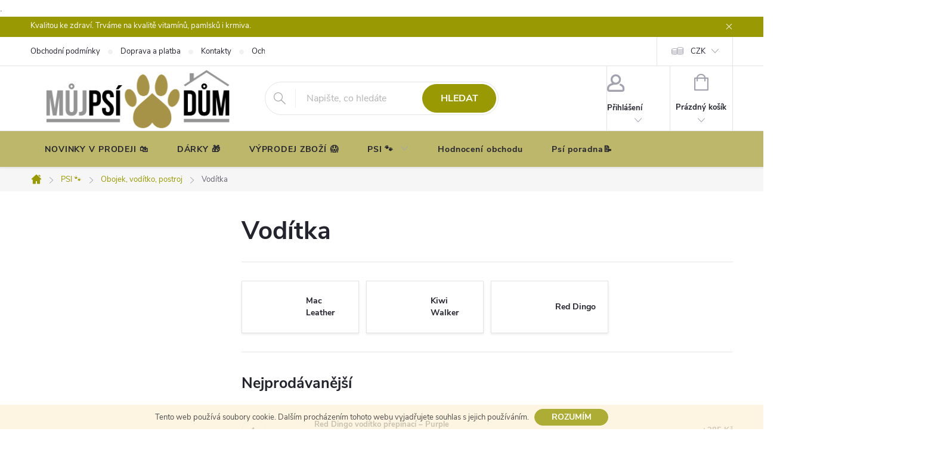

--- FILE ---
content_type: text/html; charset=utf-8
request_url: https://www.mujpsidum.cz/voditka/
body_size: 30109
content:
<!doctype html><html lang="cs" dir="ltr" class="header-background-dark external-fonts-loaded"><head><meta charset="utf-8" /><meta name="viewport" content="width=device-width,initial-scale=1" /><title>#KRMIVOPROPSY#</title><link rel="preconnect" href="https://cdn.myshoptet.com" /><link rel="dns-prefetch" href="https://cdn.myshoptet.com" /><link rel="preload" href="https://cdn.myshoptet.com/prj/dist/master/cms/libs/jquery/jquery-1.11.3.min.js" as="script" /><link href="https://cdn.myshoptet.com/prj/dist/master/cms/templates/frontend_templates/shared/css/font-face/source-sans-3.css" rel="stylesheet"><link href="https://cdn.myshoptet.com/prj/dist/master/cms/templates/frontend_templates/shared/css/font-face/exo-2.css" rel="stylesheet"><script>
dataLayer = [];
dataLayer.push({'shoptet' : {
    "pageId": 735,
    "pageType": "category",
    "currency": "CZK",
    "currencyInfo": {
        "decimalSeparator": ",",
        "exchangeRate": 1,
        "priceDecimalPlaces": 2,
        "symbol": "K\u010d",
        "symbolLeft": 0,
        "thousandSeparator": " "
    },
    "language": "cs",
    "projectId": 207429,
    "category": {
        "guid": "3db1bed1-2af9-11e8-ae76-0cc47a6c92bc",
        "path": "PSI \ud83d\udc3e | Obojek, vod\u00edtko, postroj | Vod\u00edtka",
        "parentCategoryGuid": "f91773bf-2af8-11e8-ae76-0cc47a6c92bc"
    },
    "cartInfo": {
        "id": null,
        "freeShipping": false,
        "freeShippingFrom": 3000,
        "leftToFreeGift": {
            "formattedPrice": "0 K\u010d",
            "priceLeft": 0
        },
        "freeGift": false,
        "leftToFreeShipping": {
            "priceLeft": 3000,
            "dependOnRegion": 0,
            "formattedPrice": "3 000 K\u010d"
        },
        "discountCoupon": [],
        "getNoBillingShippingPrice": {
            "withoutVat": 0,
            "vat": 0,
            "withVat": 0
        },
        "cartItems": [],
        "taxMode": "ORDINARY"
    },
    "cart": [],
    "customer": {
        "priceRatio": 1,
        "priceListId": 1,
        "groupId": null,
        "registered": false,
        "mainAccount": false
    }
}});
</script>
<meta property="og:type" content="website"><meta property="og:site_name" content="mujpsidum.cz"><meta property="og:url" content="https://www.mujpsidum.cz/voditka/"><meta property="og:title" content="#KRMIVOPROPSY#"><meta name="author" content="Můj psí dům"><meta name="web_author" content="Shoptet.cz"><meta name="dcterms.rightsHolder" content="www.mujpsidum.cz"><meta name="robots" content="index,follow"><meta property="og:image" content="https://cdn.myshoptet.com/usr/www.mujpsidum.cz/user/front_images/hp.jpg?t=1769898861"><meta property="og:description" content="Vodítka, Můj psí dům"><meta name="description" content="Vodítka, Můj psí dům"><meta name="google-site-verification" content="WQBBsAVKbfRHyveIxyd9fFGUCxCEj4NRQ5GM8McxZl0"><style>:root {--color-primary: #999903;--color-primary-h: 60;--color-primary-s: 96%;--color-primary-l: 31%;--color-primary-hover: #646809;--color-primary-hover-h: 63;--color-primary-hover-s: 84%;--color-primary-hover-l: 22%;--color-secondary: #fe996b;--color-secondary-h: 19;--color-secondary-s: 99%;--color-secondary-l: 71%;--color-secondary-hover: #cb0000;--color-secondary-hover-h: 0;--color-secondary-hover-s: 100%;--color-secondary-hover-l: 40%;--color-tertiary: #14b1ef;--color-tertiary-h: 197;--color-tertiary-s: 87%;--color-tertiary-l: 51%;--color-tertiary-hover: #ffbb00;--color-tertiary-hover-h: 44;--color-tertiary-hover-s: 100%;--color-tertiary-hover-l: 50%;--color-header-background: #999903;--template-font: "Source Sans 3";--template-headings-font: "Exo 2";--header-background-url: none;--cookies-notice-background: #1A1937;--cookies-notice-color: #F8FAFB;--cookies-notice-button-hover: #f5f5f5;--cookies-notice-link-hover: #27263f;--templates-update-management-preview-mode-content: "Náhled aktualizací šablony je aktivní pro váš prohlížeč."}</style>
    <script>var shoptet = shoptet || {};</script>
    <script src="https://cdn.myshoptet.com/prj/dist/master/shop/dist/main-3g-header.js.27c4444ba5dd6be3416d.js"></script>
<!-- User include --><!-- service 776(417) html code header -->
<link type="text/css" rel="stylesheet" media="all"  href="https://cdn.myshoptet.com/usr/paxio.myshoptet.com/user/documents/blank/style.css?v1602547"/>
<link href="https://cdn.myshoptet.com/prj/dist/master/shop/dist/font-shoptet-11.css.62c94c7785ff2cea73b2.css" rel="stylesheet">
<link href="https://cdn.myshoptet.com/usr/paxio.myshoptet.com/user/documents/blank/ikony.css?v9" rel="stylesheet">
<link type="text/css" rel="stylesheet" media="screen"  href="https://cdn.myshoptet.com/usr/paxio.myshoptet.com/user/documents/blank/preklady.css?v27" />
<link rel="stylesheet" href="https://cdn.myshoptet.com/usr/paxio.myshoptet.com/user/documents/blank/Slider/slick.css" />
<link rel="stylesheet" href="https://cdn.myshoptet.com/usr/paxio.myshoptet.com/user/documents/blank/Slider/slick-theme.css?v4" />
<link rel="stylesheet" href="https://cdn.myshoptet.com/usr/paxio.myshoptet.com/user/documents/blank/Slider/slick-classic.css?v3" />

<!-- api 609(257) html code header -->
<link rel="stylesheet" href="https://cdn.myshoptet.com/usr/api2.dklab.cz/user/documents/_doplnky/slider/207429/2/207429_2.css" type="text/css" /><style>
        :root {
        --dklab-slider-color-arrow: #000000;
        --dklab-slider-color-hp-dot: #A4A4A4;
        --dklab-slider-color-hp-dot-active: #000000;
        --dklab-slider-color-l-dot: #A4A4A4;
        --dklab-slider-color-l-dot-active: #000000;
        --dklab-slider-color-c-dot: #FFFFFF;
        --dklab-slider-color-c-dot-active: #000000;
        --dklab-slider-color-c-arrow: #000000;
        --dklab-slider-color-d-dot: #A4A4A4;
        --dklab-slider-color-d-dot-active: #000000;

        }</style>
<!-- service 609(257) html code header -->
<link rel="stylesheet" href="https://cdn.myshoptet.com/usr/api2.dklab.cz/user/documents/css/swiper-bundle.min.css?v=1" />
<!--
<link rel="stylesheet" href="https://cdn.myshoptet.com/usr/api.dklab.cz/user/documents/_doplnky/lightslider/dist/css/lightslider.css?v=5" />
<link rel="stylesheet" href="https://cdn.myshoptet.com/usr/api.dklab.cz/user/documents/_doplnky/sliderplus/src/style.css?v=66" type="text/css" />
<link rel="stylesheet" href="https://cdn.myshoptet.com/usr/api.dklab.cz/user/documents/_doplnky/sliderplus/src/style_fix.css?v=38" type="text/css" />
<style type="text/css">
.dklabSliderplusCarousel.dklabSliderplus-moderni-tmavy .extended-banner-link:hover, .dklabSliderplusCarousel.dklabSliderplus-moderni-svetly .extended-banner-link:hover,
.dklabSliderplusCarousel.dklabSliderplus-box-tmavy .extended-banner-link, .dklabSliderplusCarousel.dklabSliderplus-box-svetly .extended-banner-link{
  background: #999903;
}
</style>
-->

<!-- project html code header -->
<style>#header .site-name a img {max-height: 180px;}</style>
<style>@media screen and (min-width: 768px) {
#header::after{background-color: #BDB76B;} /* BARVA POZADÍ MENU */
.navigation-in {background-color: transparent;}
.navigation-in > ul > li > a, .submenu-arrow::after {color: #00000;} /* BARVA TEXTU V MENU */
.menu-helper::after {color: #fff;} /* BARVA HAMBURGERU */
}</style>
<style>.btn:not(.cart-count), .compact-form .form-control, .pagination > a, .pagination > strong, a.login-btn{border-radius: 30px;}</style>.
<!-- /User include --><link rel="shortcut icon" href="/favicon.ico" type="image/x-icon" /><link rel="canonical" href="https://www.mujpsidum.cz/voditka/" />    <script>
        var _hwq = _hwq || [];
        _hwq.push(['setKey', '3A71810D8AF4CFED6B66A53DBECD8DEE']);
        _hwq.push(['setTopPos', '200']);
        _hwq.push(['showWidget', '22']);
        (function() {
            var ho = document.createElement('script');
            ho.src = 'https://cz.im9.cz/direct/i/gjs.php?n=wdgt&sak=3A71810D8AF4CFED6B66A53DBECD8DEE';
            var s = document.getElementsByTagName('script')[0]; s.parentNode.insertBefore(ho, s);
        })();
    </script>
<style>/* custom background */@media (min-width: 992px) {body {background-position: top center;background-repeat: no-repeat;background-attachment: scroll;}}</style>    <!-- Global site tag (gtag.js) - Google Analytics -->
    <script async src="https://www.googletagmanager.com/gtag/js?id=G-1P4KF0EKDX"></script>
    <script>
        
        window.dataLayer = window.dataLayer || [];
        function gtag(){dataLayer.push(arguments);}
        

        
        gtag('js', new Date());

        
                gtag('config', 'G-1P4KF0EKDX', {"groups":"GA4","send_page_view":false,"content_group":"category","currency":"CZK","page_language":"cs"});
        
        
        
        
        
        
                    gtag('event', 'page_view', {"send_to":"GA4","page_language":"cs","content_group":"category","currency":"CZK"});
        
        
        
        
        
        
        
        
        
        
        
        
        
        document.addEventListener('DOMContentLoaded', function() {
            if (typeof shoptet.tracking !== 'undefined') {
                for (var id in shoptet.tracking.bannersList) {
                    gtag('event', 'view_promotion', {
                        "send_to": "UA",
                        "promotions": [
                            {
                                "id": shoptet.tracking.bannersList[id].id,
                                "name": shoptet.tracking.bannersList[id].name,
                                "position": shoptet.tracking.bannersList[id].position
                            }
                        ]
                    });
                }
            }

            shoptet.consent.onAccept(function(agreements) {
                if (agreements.length !== 0) {
                    console.debug('gtag consent accept');
                    var gtagConsentPayload =  {
                        'ad_storage': agreements.includes(shoptet.config.cookiesConsentOptPersonalisation)
                            ? 'granted' : 'denied',
                        'analytics_storage': agreements.includes(shoptet.config.cookiesConsentOptAnalytics)
                            ? 'granted' : 'denied',
                                                                                                'ad_user_data': agreements.includes(shoptet.config.cookiesConsentOptPersonalisation)
                            ? 'granted' : 'denied',
                        'ad_personalization': agreements.includes(shoptet.config.cookiesConsentOptPersonalisation)
                            ? 'granted' : 'denied',
                        };
                    console.debug('update consent data', gtagConsentPayload);
                    gtag('consent', 'update', gtagConsentPayload);
                    dataLayer.push(
                        { 'event': 'update_consent' }
                    );
                }
            });
        });
    </script>
</head><body class="desktop id-735 in-voditka template-11 type-category multiple-columns-body columns-mobile-2 columns-3 blank-mode blank-mode-css ums_forms_redesign--off ums_a11y_category_page--on ums_discussion_rating_forms--off ums_flags_display_unification--on ums_a11y_login--on mobile-header-version-1">
        <div id="fb-root"></div>
        <script>
            window.fbAsyncInit = function() {
                FB.init({
                    autoLogAppEvents : true,
                    xfbml            : true,
                    version          : 'v24.0'
                });
            };
        </script>
        <script async defer crossorigin="anonymous" src="https://connect.facebook.net/cs_CZ/sdk.js#xfbml=1&version=v24.0"></script>    <div class="cookie-ag-wrap">
        <div class="site-msg cookies" data-testid="cookiePopup" data-nosnippet>
            <form action="">
                Tento web používá soubory cookie. Dalším procházením tohoto webu vyjadřujete souhlas s jejich používáním.
                <button type="submit" class="btn btn-xs btn-default CookiesOK" data-cookie-notice-ttl="7" data-testid="buttonCookieSubmit">Rozumím</button>
            </form>
        </div>
            </div>
<a href="#content" class="skip-link sr-only">Přejít na obsah</a><div class="overall-wrapper"><div class="site-msg information"><div class="container"><div class="text">Kvalitou ke zdraví. Trváme na kvalitě vitamínů, pamlsků i krmiva.</div><div class="close js-close-information-msg"></div></div></div><div class="user-action"><div class="container">
    <div class="user-action-in">
                    <div id="login" class="user-action-login popup-widget login-widget" role="dialog" aria-labelledby="loginHeading">
        <div class="popup-widget-inner">
                            <h2 id="loginHeading">Přihlášení k vašemu účtu</h2><div id="customerLogin"><form action="/action/Customer/Login/" method="post" id="formLoginIncluded" class="csrf-enabled formLogin" data-testid="formLogin"><input type="hidden" name="referer" value="" /><div class="form-group"><div class="input-wrapper email js-validated-element-wrapper no-label"><input type="email" name="email" class="form-control" autofocus placeholder="E-mailová adresa (např. jan@novak.cz)" data-testid="inputEmail" autocomplete="email" required /></div></div><div class="form-group"><div class="input-wrapper password js-validated-element-wrapper no-label"><input type="password" name="password" class="form-control" placeholder="Heslo" data-testid="inputPassword" autocomplete="current-password" required /><span class="no-display">Nemůžete vyplnit toto pole</span><input type="text" name="surname" value="" class="no-display" /></div></div><div class="form-group"><div class="login-wrapper"><button type="submit" class="btn btn-secondary btn-text btn-login" data-testid="buttonSubmit">Přihlásit se</button><div class="password-helper"><a href="/registrace/" data-testid="signup" rel="nofollow">Nová registrace</a><a href="/klient/zapomenute-heslo/" rel="nofollow">Zapomenuté heslo</a></div></div></div><div class="social-login-buttons"><div class="social-login-buttons-divider"><span>nebo</span></div><div class="form-group"><a href="/action/Social/login/?provider=Facebook" class="login-btn facebook" rel="nofollow"><span class="login-facebook-icon"></span><strong>Přihlásit se přes Facebook</strong></a></div></div></form>
</div>                    </div>
    </div>

                            <div id="cart-widget" class="user-action-cart popup-widget cart-widget loader-wrapper" data-testid="popupCartWidget" role="dialog" aria-hidden="true">
    <div class="popup-widget-inner cart-widget-inner place-cart-here">
        <div class="loader-overlay">
            <div class="loader"></div>
        </div>
    </div>

    <div class="cart-widget-button">
        <a href="/kosik/" class="btn btn-conversion" id="continue-order-button" rel="nofollow" data-testid="buttonNextStep">Pokračovat do košíku</a>
    </div>
</div>
            </div>
</div>
</div><div class="top-navigation-bar" data-testid="topNavigationBar">

    <div class="container">

        <div class="top-navigation-contacts">
            <strong>Zákaznická podpora:</strong><a href="mailto:info@mujpsidum.cz" class="project-email" data-testid="contactboxEmail"><span>info@mujpsidum.cz</span></a>        </div>

                            <div class="top-navigation-menu">
                <div class="top-navigation-menu-trigger"></div>
                <ul class="top-navigation-bar-menu">
                                            <li class="top-navigation-menu-item-39">
                            <a href="/obchodni-podminky/" target="blank">Obchodní podmínky</a>
                        </li>
                                            <li class="top-navigation-menu-item-693">
                            <a href="/doprava-a-platba/" target="blank">Doprava a platba</a>
                        </li>
                                            <li class="top-navigation-menu-item-29">
                            <a href="/kontakty/" target="blank">Kontakty</a>
                        </li>
                                            <li class="top-navigation-menu-item-1050">
                            <a href="/ochrana-osobnich-udaju/" target="blank">Ochrana osobních údajů</a>
                        </li>
                                    </ul>
                <ul class="top-navigation-bar-menu-helper"></ul>
            </div>
        
        <div class="top-navigation-tools top-navigation-tools--language">
            <div class="responsive-tools">
                <a href="#" class="toggle-window" data-target="search" aria-label="Hledat" data-testid="linkSearchIcon"></a>
                                                            <a href="#" class="toggle-window" data-target="login"></a>
                                                    <a href="#" class="toggle-window" data-target="navigation" aria-label="Menu" data-testid="hamburgerMenu"></a>
            </div>
                <div class="dropdown">
        <span>Ceny v:</span>
        <button id="topNavigationDropdown" type="button" data-toggle="dropdown" aria-haspopup="true" aria-expanded="false">
            CZK
            <span class="caret"></span>
        </button>
        <ul class="dropdown-menu" aria-labelledby="topNavigationDropdown"><li><a href="/action/Currency/changeCurrency/?currencyCode=CZK" rel="nofollow">CZK</a></li><li><a href="/action/Currency/changeCurrency/?currencyCode=EUR" rel="nofollow">EUR</a></li></ul>
    </div>
            <button class="top-nav-button top-nav-button-login toggle-window" type="button" data-target="login" aria-haspopup="dialog" aria-controls="login" aria-expanded="false" data-testid="signin"><span>Přihlášení</span></button>        </div>

    </div>

</div>
<header id="header"><div class="container navigation-wrapper">
    <div class="header-top">
        <div class="site-name-wrapper">
            <div class="site-name"><a href="/" data-testid="linkWebsiteLogo"><img src="https://cdn.myshoptet.com/usr/www.mujpsidum.cz/user/logos/logo-mujpsidum-02-zakladni-pozadipruhledne-1.png" alt="Můj psí dům" fetchpriority="low" /></a></div>        </div>
        <div class="search" itemscope itemtype="https://schema.org/WebSite">
            <meta itemprop="headline" content="Vodítka"/><meta itemprop="url" content="https://www.mujpsidum.cz"/><meta itemprop="text" content="Vodítka, Můj psí dům"/>            <form action="/action/ProductSearch/prepareString/" method="post"
    id="formSearchForm" class="search-form compact-form js-search-main"
    itemprop="potentialAction" itemscope itemtype="https://schema.org/SearchAction" data-testid="searchForm">
    <fieldset>
        <meta itemprop="target"
            content="https://www.mujpsidum.cz/vyhledavani/?string={string}"/>
        <input type="hidden" name="language" value="cs"/>
        
            
<input
    type="search"
    name="string"
        class="query-input form-control search-input js-search-input"
    placeholder="Napište, co hledáte"
    autocomplete="off"
    required
    itemprop="query-input"
    aria-label="Vyhledávání"
    data-testid="searchInput"
>
            <button type="submit" class="btn btn-default" data-testid="searchBtn">Hledat</button>
        
    </fieldset>
</form>
        </div>
        <div class="navigation-buttons">
                
    <a href="/kosik/" class="btn btn-icon toggle-window cart-count" data-target="cart" data-hover="true" data-redirect="true" data-testid="headerCart" rel="nofollow" aria-haspopup="dialog" aria-expanded="false" aria-controls="cart-widget">
        
                <span class="sr-only">Nákupní košík</span>
        
            <span class="cart-price visible-lg-inline-block" data-testid="headerCartPrice">
                                    Prázdný košík                            </span>
        
    
            </a>
        </div>
    </div>
    <nav id="navigation" aria-label="Hlavní menu" data-collapsible="true"><div class="navigation-in menu"><ul class="menu-level-1" role="menubar" data-testid="headerMenuItems"><li class="menu-item-2329" role="none"><a href="/novinky-v-prodeji/" data-testid="headerMenuItem" role="menuitem" aria-expanded="false"><b>NOVINKY V PRODEJI 🛍️</b></a></li>
<li class="menu-item-2341" role="none"><a href="/darky/" data-testid="headerMenuItem" role="menuitem" aria-expanded="false"><b>DÁRKY 🎁</b></a></li>
<li class="menu-item-1307" role="none"><a href="/vyprodej-zbozi/" data-testid="headerMenuItem" role="menuitem" aria-expanded="false"><b>VÝPRODEJ ZBOŽÍ 😱</b></a></li>
<li class="menu-item-1961 ext" role="none"><a href="/psi/" data-testid="headerMenuItem" role="menuitem" aria-haspopup="true" aria-expanded="false"><b>PSI 🐾</b><span class="submenu-arrow"></span></a><ul class="menu-level-2" aria-label="PSI 🐾" tabindex="-1" role="menu"><li class="menu-item-744 has-third-level" role="none"><a href="/antiparazitika-vitaminy/" class="menu-image" data-testid="headerMenuItem" tabindex="-1" aria-hidden="true"><img src="data:image/svg+xml,%3Csvg%20width%3D%22140%22%20height%3D%22100%22%20xmlns%3D%22http%3A%2F%2Fwww.w3.org%2F2000%2Fsvg%22%3E%3C%2Fsvg%3E" alt="" aria-hidden="true" width="140" height="100"  data-src="https://cdn.myshoptet.com/usr/www.mujpsidum.cz/user/categories/thumb/0d7f7ba1-04f4-4d0c-9033-513800554594.png" fetchpriority="low" /></a><div><a href="/antiparazitika-vitaminy/" data-testid="headerMenuItem" role="menuitem"><span>Antiparazitika, Vitamíny</span></a>
                                                    <ul class="menu-level-3" role="menu">
                                                                    <li class="menu-item-1361" role="none">
                                        <a href="/antiparazitika-repelenty/" data-testid="headerMenuItem" role="menuitem">
                                            Antiparazitika, repelenty</a>,                                    </li>
                                                                    <li class="menu-item-1913" role="none">
                                        <a href="/bachus/" data-testid="headerMenuItem" role="menuitem">
                                            Bachus</a>,                                    </li>
                                                                    <li class="menu-item-2036" role="none">
                                        <a href="/betaglukany/" data-testid="headerMenuItem" role="menuitem">
                                            Betaglukany</a>,                                    </li>
                                                                    <li class="menu-item-1272" role="none">
                                        <a href="/dr-vet-excellent/" data-testid="headerMenuItem" role="menuitem">
                                            Dr.Vet Excellent</a>,                                    </li>
                                                                    <li class="menu-item-2027" role="none">
                                        <a href="/enterozoo/" data-testid="headerMenuItem" role="menuitem">
                                            EnteroZoo</a>,                                    </li>
                                                                    <li class="menu-item-2317" role="none">
                                        <a href="/farm-fresh-2/" data-testid="headerMenuItem" role="menuitem">
                                            Farm Fresh</a>,                                    </li>
                                                                    <li class="menu-item-1879" role="none">
                                        <a href="/k9-power/" data-testid="headerMenuItem" role="menuitem">
                                            K9 Power</a>,                                    </li>
                                                                    <li class="menu-item-1641" role="none">
                                        <a href="/natureca-doplnek-stravy/" data-testid="headerMenuItem" role="menuitem">
                                            Natureca doplněk stravy</a>,                                    </li>
                                                                    <li class="menu-item-2033" role="none">
                                        <a href="/platinum-natural-oral/" data-testid="headerMenuItem" role="menuitem">
                                            Platinum Natural Oral</a>,                                    </li>
                                                                    <li class="menu-item-1985" role="none">
                                        <a href="/salvia-veterinary/" data-testid="headerMenuItem" role="menuitem">
                                            Salvia Veterinary</a>,                                    </li>
                                                                    <li class="menu-item-2039" role="none">
                                        <a href="/ostatni-doplnky/" data-testid="headerMenuItem" role="menuitem">
                                            Ostatní doplňky</a>,                                    </li>
                                                                    <li class="menu-item-2323" role="none">
                                        <a href="/essential/" data-testid="headerMenuItem" role="menuitem">
                                            Essential</a>                                    </li>
                                                            </ul>
                        </div></li><li class="menu-item-1547 has-third-level" role="none"><a href="/cestovani-se-psem/" class="menu-image" data-testid="headerMenuItem" tabindex="-1" aria-hidden="true"><img src="data:image/svg+xml,%3Csvg%20width%3D%22140%22%20height%3D%22100%22%20xmlns%3D%22http%3A%2F%2Fwww.w3.org%2F2000%2Fsvg%22%3E%3C%2Fsvg%3E" alt="" aria-hidden="true" width="140" height="100"  data-src="https://cdn.myshoptet.com/usr/www.mujpsidum.cz/user/categories/thumb/7a076eb1-3513-42f0-adc9-3fc9fe6e42c8.png" fetchpriority="low" /></a><div><a href="/cestovani-se-psem/" data-testid="headerMenuItem" role="menuitem"><span>Cestování se psem</span></a>
                                                    <ul class="menu-level-3" role="menu">
                                                                    <li class="menu-item-1902" role="none">
                                        <a href="/bezpecnostni-postroje-a-pasy/" data-testid="headerMenuItem" role="menuitem">
                                            Bezpečnostní postroje a pásy</a>,                                    </li>
                                                                    <li class="menu-item-1577" role="none">
                                        <a href="/podlozky-na-cesty/" data-testid="headerMenuItem" role="menuitem">
                                            Podložky na cesty</a>,                                    </li>
                                                                    <li class="menu-item-1550" role="none">
                                        <a href="/prepravni-tasky/" data-testid="headerMenuItem" role="menuitem">
                                            Přepravní tašky</a>,                                    </li>
                                                                    <li class="menu-item-2111" role="none">
                                        <a href="/prepravky/" data-testid="headerMenuItem" role="menuitem">
                                            Přepravky</a>,                                    </li>
                                                                    <li class="menu-item-2114" role="none">
                                        <a href="/klece/" data-testid="headerMenuItem" role="menuitem">
                                            Klece</a>                                    </li>
                                                            </ul>
                        </div></li><li class="menu-item-771 has-third-level" role="none"><a href="/hracky-a-zabava/" class="menu-image" data-testid="headerMenuItem" tabindex="-1" aria-hidden="true"><img src="data:image/svg+xml,%3Csvg%20width%3D%22140%22%20height%3D%22100%22%20xmlns%3D%22http%3A%2F%2Fwww.w3.org%2F2000%2Fsvg%22%3E%3C%2Fsvg%3E" alt="" aria-hidden="true" width="140" height="100"  data-src="https://cdn.myshoptet.com/usr/www.mujpsidum.cz/user/categories/thumb/4c9b02ce-c2ee-47ba-9b2c-96479790e85c.png" fetchpriority="low" /></a><div><a href="/hracky-a-zabava/" data-testid="headerMenuItem" role="menuitem"><span>Hračky a zábava</span></a>
                                                    <ul class="menu-level-3" role="menu">
                                                                    <li class="menu-item-984" role="none">
                                        <a href="/dentalni-zvykaci/" data-testid="headerMenuItem" role="menuitem">
                                            Dentální, žvýkací</a>,                                    </li>
                                                                    <li class="menu-item-1487" role="none">
                                        <a href="/do-vody-plovaci/" data-testid="headerMenuItem" role="menuitem">
                                            Do vody, plovací</a>,                                    </li>
                                                                    <li class="menu-item-1493" role="none">
                                        <a href="/drevene/" data-testid="headerMenuItem" role="menuitem">
                                            Dřevěné</a>,                                    </li>
                                                                    <li class="menu-item-1496" role="none">
                                        <a href="/frisbee-puller/" data-testid="headerMenuItem" role="menuitem">
                                            Frisbee, Puller</a>,                                    </li>
                                                                    <li class="menu-item-978" role="none">
                                        <a href="/gumove/" data-testid="headerMenuItem" role="menuitem">
                                            Gumové</a>,                                    </li>
                                                                    <li class="menu-item-981" role="none">
                                        <a href="/hazedla-letajici/" data-testid="headerMenuItem" role="menuitem">
                                            Házedla, létající</a>,                                    </li>
                                                                    <li class="menu-item-1484" role="none">
                                        <a href="/interaktivni/" data-testid="headerMenuItem" role="menuitem">
                                            Interaktivní</a>,                                    </li>
                                                                    <li class="menu-item-1502" role="none">
                                        <a href="/latexove/" data-testid="headerMenuItem" role="menuitem">
                                            Latexové</a>,                                    </li>
                                                                    <li class="menu-item-1478" role="none">
                                        <a href="/micky/" data-testid="headerMenuItem" role="menuitem">
                                            Míčky</a>,                                    </li>
                                                                    <li class="menu-item-1665" role="none">
                                        <a href="/odolne-latkove/" data-testid="headerMenuItem" role="menuitem">
                                            Odolné látkové</a>,                                    </li>
                                                                    <li class="menu-item-774" role="none">
                                        <a href="/plysove/" data-testid="headerMenuItem" role="menuitem">
                                            Plyšové</a>,                                    </li>
                                                                    <li class="menu-item-990" role="none">
                                        <a href="/pretahovadla/" data-testid="headerMenuItem" role="menuitem">
                                            Přetahovadla</a>                                    </li>
                                                            </ul>
                        </div></li><li class="menu-item-969 has-third-level" role="none"><a href="/chovatelske-potreby/" class="menu-image" data-testid="headerMenuItem" tabindex="-1" aria-hidden="true"><img src="data:image/svg+xml,%3Csvg%20width%3D%22140%22%20height%3D%22100%22%20xmlns%3D%22http%3A%2F%2Fwww.w3.org%2F2000%2Fsvg%22%3E%3C%2Fsvg%3E" alt="" aria-hidden="true" width="140" height="100"  data-src="https://cdn.myshoptet.com/usr/www.mujpsidum.cz/user/categories/thumb/dee5b5d6-d903-46a5-a640-c3f70c2fa64b.png" fetchpriority="low" /></a><div><a href="/chovatelske-potreby/" data-testid="headerMenuItem" role="menuitem"><span>Chovatelské potřeby</span></a>
                                                    <ul class="menu-level-3" role="menu">
                                                                    <li class="menu-item-807" role="none">
                                        <a href="/potreby-k-venceni/" data-testid="headerMenuItem" role="menuitem">
                                            Potřeby k venčení</a>,                                    </li>
                                                                    <li class="menu-item-1535" role="none">
                                        <a href="/odchov-stenatek/" data-testid="headerMenuItem" role="menuitem">
                                            Odchov štěňátek</a>,                                    </li>
                                                                    <li class="menu-item-1403" role="none">
                                        <a href="/specialni-kosmetika/" data-testid="headerMenuItem" role="menuitem">
                                            Speciální kosmetika</a>                                    </li>
                                                            </ul>
                        </div></li><li class="menu-item-753 has-third-level" role="none"><a href="/kosmetika-a-uprava/" class="menu-image" data-testid="headerMenuItem" tabindex="-1" aria-hidden="true"><img src="data:image/svg+xml,%3Csvg%20width%3D%22140%22%20height%3D%22100%22%20xmlns%3D%22http%3A%2F%2Fwww.w3.org%2F2000%2Fsvg%22%3E%3C%2Fsvg%3E" alt="" aria-hidden="true" width="140" height="100"  data-src="https://cdn.myshoptet.com/usr/www.mujpsidum.cz/user/categories/thumb/e66f4787-36f8-42ec-8db7-0e0754d9c177.png" fetchpriority="low" /></a><div><a href="/kosmetika-a-uprava/" data-testid="headerMenuItem" role="menuitem"><span>Kosmetika a úprava</span></a>
                                                    <ul class="menu-level-3" role="menu">
                                                                    <li class="menu-item-1508" role="none">
                                        <a href="/francodex-biodene/" data-testid="headerMenuItem" role="menuitem">
                                            Francodex Biodene</a>,                                    </li>
                                                                    <li class="menu-item-1689" role="none">
                                        <a href="/fraser-essentials/" data-testid="headerMenuItem" role="menuitem">
                                            Fraser Essentials</a>,                                    </li>
                                                                    <li class="menu-item-1683" role="none">
                                        <a href="/starfire-s-canine-care-line/" data-testid="headerMenuItem" role="menuitem">
                                            Starfire’s Canine Care Line</a>,                                    </li>
                                                                    <li class="menu-item-756" role="none">
                                        <a href="/kartace-hrebeny/" data-testid="headerMenuItem" role="menuitem">
                                            Kartáče a hřebeny</a>,                                    </li>
                                                                    <li class="menu-item-2144" role="none">
                                        <a href="/parfemy-2/" data-testid="headerMenuItem" role="menuitem">
                                            Parfémy</a>,                                    </li>
                                                                    <li class="menu-item-2120" role="none">
                                        <a href="/rucniky-z-mikrovlakna2/" data-testid="headerMenuItem" role="menuitem">
                                            Ručníky z mikrovlákna</a>                                    </li>
                                                            </ul>
                        </div></li><li class="menu-item-687 has-third-level" role="none"><a href="/krmivo-granule-konzervy/" class="menu-image" data-testid="headerMenuItem" tabindex="-1" aria-hidden="true"><img src="data:image/svg+xml,%3Csvg%20width%3D%22140%22%20height%3D%22100%22%20xmlns%3D%22http%3A%2F%2Fwww.w3.org%2F2000%2Fsvg%22%3E%3C%2Fsvg%3E" alt="" aria-hidden="true" width="140" height="100"  data-src="https://cdn.myshoptet.com/usr/www.mujpsidum.cz/user/categories/thumb/4290af87-fcf3-422b-9718-e32d7a129cde.png" fetchpriority="low" /></a><div><a href="/krmivo-granule-konzervy/" data-testid="headerMenuItem" role="menuitem"><span>Krmivo - granule, konzervy</span></a>
                                                    <ul class="menu-level-3" role="menu">
                                                                    <li class="menu-item-951" role="none">
                                        <a href="/granule/" data-testid="headerMenuItem" role="menuitem">
                                            Granule</a>,                                    </li>
                                                                    <li class="menu-item-768" role="none">
                                        <a href="/konzervy-pastiky/" data-testid="headerMenuItem" role="menuitem">
                                            Konzervy/paštiky</a>                                    </li>
                                                            </ul>
                        </div></li><li class="menu-item-1593 has-third-level" role="none"><a href="/misky--cestovni-lahve/" class="menu-image" data-testid="headerMenuItem" tabindex="-1" aria-hidden="true"><img src="data:image/svg+xml,%3Csvg%20width%3D%22140%22%20height%3D%22100%22%20xmlns%3D%22http%3A%2F%2Fwww.w3.org%2F2000%2Fsvg%22%3E%3C%2Fsvg%3E" alt="" aria-hidden="true" width="140" height="100"  data-src="https://cdn.myshoptet.com/usr/www.mujpsidum.cz/user/categories/thumb/2561a5f2-6a81-4f5d-8541-3b6b34bb0cc4.png" fetchpriority="low" /></a><div><a href="/misky--cestovni-lahve/" data-testid="headerMenuItem" role="menuitem"><span>Misky, cestovní láhve</span></a>
                                                    <ul class="menu-level-3" role="menu">
                                                                    <li class="menu-item-960" role="none">
                                        <a href="/cestovni-misky-a-lahve/" data-testid="headerMenuItem" role="menuitem">
                                            Cestovní misky a láhve</a>,                                    </li>
                                                                    <li class="menu-item-1581" role="none">
                                        <a href="/keramicke-misky/" data-testid="headerMenuItem" role="menuitem">
                                            Keramické misky</a>,                                    </li>
                                                                    <li class="menu-item-1584" role="none">
                                        <a href="/nerez-misky/" data-testid="headerMenuItem" role="menuitem">
                                            Nerez misky</a>,                                    </li>
                                                                    <li class="menu-item-1587" role="none">
                                        <a href="/plastove-misky/" data-testid="headerMenuItem" role="menuitem">
                                            Plastové misky</a>,                                    </li>
                                                                    <li class="menu-item-1704" role="none">
                                        <a href="/zpomalovaci--lizaci/" data-testid="headerMenuItem" role="menuitem">
                                            Zpomalovací, lízací</a>                                    </li>
                                                            </ul>
                        </div></li><li class="menu-item-729 has-third-level" role="none"><a href="/obojek-voditko-postroj/" class="menu-image" data-testid="headerMenuItem" tabindex="-1" aria-hidden="true"><img src="data:image/svg+xml,%3Csvg%20width%3D%22140%22%20height%3D%22100%22%20xmlns%3D%22http%3A%2F%2Fwww.w3.org%2F2000%2Fsvg%22%3E%3C%2Fsvg%3E" alt="" aria-hidden="true" width="140" height="100"  data-src="https://cdn.myshoptet.com/usr/www.mujpsidum.cz/user/categories/thumb/0ce3920b-b008-467d-82e3-9a4f6d223a94.png" fetchpriority="low" /></a><div><a href="/obojek-voditko-postroj/" data-testid="headerMenuItem" role="menuitem"><span>Obojek, vodítko, postroj</span></a>
                                                    <ul class="menu-level-3" role="menu">
                                                                    <li class="menu-item-732" role="none">
                                        <a href="/obojky/" data-testid="headerMenuItem" role="menuitem">
                                            Obojky</a>,                                    </li>
                                                                    <li class="menu-item-735" role="none">
                                        <a href="/voditka/" class="active" data-testid="headerMenuItem" role="menuitem">
                                            Vodítka</a>,                                    </li>
                                                                    <li class="menu-item-834" role="none">
                                        <a href="/postroje-ohlavky/" data-testid="headerMenuItem" role="menuitem">
                                            Postroje, ohlávky</a>                                    </li>
                                                            </ul>
                        </div></li><li class="menu-item-1556 has-third-level" role="none"><a href="/pamlsky/" class="menu-image" data-testid="headerMenuItem" tabindex="-1" aria-hidden="true"><img src="data:image/svg+xml,%3Csvg%20width%3D%22140%22%20height%3D%22100%22%20xmlns%3D%22http%3A%2F%2Fwww.w3.org%2F2000%2Fsvg%22%3E%3C%2Fsvg%3E" alt="" aria-hidden="true" width="140" height="100"  data-src="https://cdn.myshoptet.com/usr/www.mujpsidum.cz/user/categories/thumb/5b964aaf-403c-497d-8403-17b6eb8ef708.png" fetchpriority="low" /></a><div><a href="/pamlsky/" data-testid="headerMenuItem" role="menuitem"><span>Pamlsky</span></a>
                                                    <ul class="menu-level-3" role="menu">
                                                                    <li class="menu-item-1783" role="none">
                                        <a href="/dentalni/" data-testid="headerMenuItem" role="menuitem">
                                            Dentální</a>,                                    </li>
                                                                    <li class="menu-item-801" role="none">
                                        <a href="/funkcni-pro-vycvik/" data-testid="headerMenuItem" role="menuitem">
                                            Funkční pro výcvik</a>,                                    </li>
                                                                    <li class="menu-item-2338" role="none">
                                        <a href="/pasty/" data-testid="headerMenuItem" role="menuitem">
                                            Pasty</a>,                                    </li>
                                                                    <li class="menu-item-795" role="none">
                                        <a href="/susene-masove-odmena-vycvik/" data-testid="headerMenuItem" role="menuitem">
                                            Sušené masové - odměna, výcvik</a>,                                    </li>
                                                                    <li class="menu-item-1451" role="none">
                                        <a href="/susene-mrazem/" data-testid="headerMenuItem" role="menuitem">
                                            Sušené mrazem</a>,                                    </li>
                                                                    <li class="menu-item-792" role="none">
                                        <a href="/susene-vnitrnosti-zabava/" data-testid="headerMenuItem" role="menuitem">
                                            Sušené vnitřnosti - zábava</a>,                                    </li>
                                                                    <li class="menu-item-864" role="none">
                                        <a href="/susenky-odmena/" data-testid="headerMenuItem" role="menuitem">
                                            Sušenky - odměna</a>                                    </li>
                                                            </ul>
                        </div></li><li class="menu-item-1466 has-third-level" role="none"><a href="/pelisky-matrace-deky/" class="menu-image" data-testid="headerMenuItem" tabindex="-1" aria-hidden="true"><img src="data:image/svg+xml,%3Csvg%20width%3D%22140%22%20height%3D%22100%22%20xmlns%3D%22http%3A%2F%2Fwww.w3.org%2F2000%2Fsvg%22%3E%3C%2Fsvg%3E" alt="" aria-hidden="true" width="140" height="100"  data-src="https://cdn.myshoptet.com/usr/www.mujpsidum.cz/user/categories/thumb/54a28137-8980-4e20-a07f-0971b0bb2e22.png" fetchpriority="low" /></a><div><a href="/pelisky-matrace-deky/" data-testid="headerMenuItem" role="menuitem"><span>Pelíšky, matrace, deky</span></a>
                                                    <ul class="menu-level-3" role="menu">
                                                                    <li class="menu-item-2260" role="none">
                                        <a href="/magnum/" data-testid="headerMenuItem" role="menuitem">
                                            Magnum</a>,                                    </li>
                                                                    <li class="menu-item-1574" role="none">
                                        <a href="/airy-vest/" data-testid="headerMenuItem" role="menuitem">
                                            Airy Vest</a>,                                    </li>
                                                                    <li class="menu-item-1469" role="none">
                                        <a href="/kiwi-walker-2/" data-testid="headerMenuItem" role="menuitem">
                                            Kiwi Walker</a>,                                    </li>
                                                                    <li class="menu-item-1614" role="none">
                                        <a href="/o-lala-pets/" data-testid="headerMenuItem" role="menuitem">
                                            O&#039;lala Pets</a>,                                    </li>
                                                                    <li class="menu-item-2216" role="none">
                                        <a href="/vetbed-drybed/" data-testid="headerMenuItem" role="menuitem">
                                            Vetbed/Drybed</a>                                    </li>
                                                            </ul>
                        </div></li><li class="menu-item-1388 has-third-level" role="none"><a href="/uklid-a-desinfekce-domacnosti/" class="menu-image" data-testid="headerMenuItem" tabindex="-1" aria-hidden="true"><img src="data:image/svg+xml,%3Csvg%20width%3D%22140%22%20height%3D%22100%22%20xmlns%3D%22http%3A%2F%2Fwww.w3.org%2F2000%2Fsvg%22%3E%3C%2Fsvg%3E" alt="" aria-hidden="true" width="140" height="100"  data-src="https://cdn.myshoptet.com/usr/www.mujpsidum.cz/user/categories/thumb/4e78af70-4c35-445c-b45b-f7a547a3a151.png" fetchpriority="low" /></a><div><a href="/uklid-a-desinfekce-domacnosti/" data-testid="headerMenuItem" role="menuitem"><span>Úklid a desinfekce domácnosti</span></a>
                                                    <ul class="menu-level-3" role="menu">
                                                                    <li class="menu-item-1397" role="none">
                                        <a href="/clean-kill/" data-testid="headerMenuItem" role="menuitem">
                                            Clean Kill</a>                                    </li>
                                                            </ul>
                        </div></li><li class="menu-item-1599 has-third-level" role="none"><a href="/vycvikove-pomucky-2/" class="menu-image" data-testid="headerMenuItem" tabindex="-1" aria-hidden="true"><img src="data:image/svg+xml,%3Csvg%20width%3D%22140%22%20height%3D%22100%22%20xmlns%3D%22http%3A%2F%2Fwww.w3.org%2F2000%2Fsvg%22%3E%3C%2Fsvg%3E" alt="" aria-hidden="true" width="140" height="100"  data-src="https://cdn.myshoptet.com/usr/www.mujpsidum.cz/user/categories/thumb/8beec6ac-1ca1-438d-a38c-9fae53b9c3dc.png" fetchpriority="low" /></a><div><a href="/vycvikove-pomucky-2/" data-testid="headerMenuItem" role="menuitem"><span>Výcvikové pomůcky</span></a>
                                                    <ul class="menu-level-3" role="menu">
                                                                    <li class="menu-item-1602" role="none">
                                        <a href="/stopovaci-voditka/" data-testid="headerMenuItem" role="menuitem">
                                            Stopovací vodítka</a>,                                    </li>
                                                                    <li class="menu-item-975" role="none">
                                        <a href="/klikr/" data-testid="headerMenuItem" role="menuitem">
                                            Klikr</a>,                                    </li>
                                                                    <li class="menu-item-1608" role="none">
                                        <a href="/pamlsovnik/" data-testid="headerMenuItem" role="menuitem">
                                            Pamlsovník</a>                                    </li>
                                                            </ul>
                        </div></li></ul></li>
<li class="menu-item--51" role="none"><a href="/hodnoceni-obchodu/" target="blank" data-testid="headerMenuItem" role="menuitem" aria-expanded="false"><b>Hodnocení obchodu</b></a></li>
<li class="menu-item-1955" role="none"><a href="/psi-poradna/" data-testid="headerMenuItem" role="menuitem" aria-expanded="false"><b>Psí poradna📝</b></a></li>
</ul>
    <ul class="navigationActions" role="menu">
                    <li class="ext" role="none">
                <a href="#">
                                            <span>
                            <span>Měna</span>
                            <span>(CZK)</span>
                        </span>
                                        <span class="submenu-arrow"></span>
                </a>
                <ul class="navigationActions__submenu menu-level-2" role="menu">
                    <li role="none">
                                                    <ul role="menu">
                                                                    <li class="navigationActions__submenu__item navigationActions__submenu__item--active" role="none">
                                        <a href="/action/Currency/changeCurrency/?currencyCode=CZK" rel="nofollow" role="menuitem">CZK</a>
                                    </li>
                                                                    <li class="navigationActions__submenu__item" role="none">
                                        <a href="/action/Currency/changeCurrency/?currencyCode=EUR" rel="nofollow" role="menuitem">EUR</a>
                                    </li>
                                                            </ul>
                                                                    </li>
                </ul>
            </li>
                            <li role="none">
                                    <a href="/login/?backTo=%2Fvoditka%2F" rel="nofollow" data-testid="signin" role="menuitem"><span>Přihlášení</span></a>
                            </li>
                        </ul>
</div><span class="navigation-close"></span></nav><div class="menu-helper" data-testid="hamburgerMenu"><span>Více</span></div>
</div></header><!-- / header -->


                    <div class="container breadcrumbs-wrapper">
            <div class="breadcrumbs navigation-home-icon-wrapper" itemscope itemtype="https://schema.org/BreadcrumbList">
                                                                            <span id="navigation-first" data-basetitle="Můj psí dům" itemprop="itemListElement" itemscope itemtype="https://schema.org/ListItem">
                <a href="/" itemprop="item" class="navigation-home-icon"><span class="sr-only" itemprop="name">Domů</span></a>
                <span class="navigation-bullet">/</span>
                <meta itemprop="position" content="1" />
            </span>
                                <span id="navigation-1" itemprop="itemListElement" itemscope itemtype="https://schema.org/ListItem">
                <a href="/psi/" itemprop="item" data-testid="breadcrumbsSecondLevel"><span itemprop="name">PSI 🐾</span></a>
                <span class="navigation-bullet">/</span>
                <meta itemprop="position" content="2" />
            </span>
                                <span id="navigation-2" itemprop="itemListElement" itemscope itemtype="https://schema.org/ListItem">
                <a href="/obojek-voditko-postroj/" itemprop="item" data-testid="breadcrumbsSecondLevel"><span itemprop="name">Obojek, vodítko, postroj</span></a>
                <span class="navigation-bullet">/</span>
                <meta itemprop="position" content="3" />
            </span>
                                            <span id="navigation-3" itemprop="itemListElement" itemscope itemtype="https://schema.org/ListItem" data-testid="breadcrumbsLastLevel">
                <meta itemprop="item" content="https://www.mujpsidum.cz/voditka/" />
                <meta itemprop="position" content="4" />
                <span itemprop="name" data-title="Vodítka">Vodítka</span>
            </span>
            </div>
        </div>
    
<div id="content-wrapper" class="container content-wrapper">
    
    <div class="content-wrapper-in">
                                                <aside class="sidebar sidebar-left"  data-testid="sidebarMenu">
                                                                                                <div class="sidebar-inner">
                                                                    <div class="banner"><div class="banner-wrapper banner3"><a href="https://www.mujpsidum.cz/dr-vet-excellent/" data-ec-promo-id="13" class="extended-empty" ><img data-src="https://cdn.myshoptet.com/usr/www.mujpsidum.cz/user/banners/vitaminy-250x390_(1).jpg?5b5763b2" src="data:image/svg+xml,%3Csvg%20width%3D%22250%22%20height%3D%22390%22%20xmlns%3D%22http%3A%2F%2Fwww.w3.org%2F2000%2Fsvg%22%3E%3C%2Fsvg%3E" fetchpriority="low" alt="DR.VET Vitamíny" width="250" height="390" /><span class="extended-banner-texts"></span></a></div></div>
                                                                                <div class="box box-bg-variant box-categories">    <div class="skip-link__wrapper">
        <span id="categories-start" class="skip-link__target js-skip-link__target sr-only" tabindex="-1">&nbsp;</span>
        <a href="#categories-end" class="skip-link skip-link--start sr-only js-skip-link--start">Přeskočit kategorie</a>
    </div>

<h4>Kategorie</h4>


<div id="categories"><div class="categories cat-01 external" id="cat-2329"><div class="topic"><a href="/novinky-v-prodeji/">NOVINKY V PRODEJI 🛍️<span class="cat-trigger">&nbsp;</span></a></div></div><div class="categories cat-02 external" id="cat-2341"><div class="topic"><a href="/darky/">DÁRKY 🎁<span class="cat-trigger">&nbsp;</span></a></div></div><div class="categories cat-01 external" id="cat-1307"><div class="topic"><a href="/vyprodej-zbozi/">VÝPRODEJ ZBOŽÍ 😱<span class="cat-trigger">&nbsp;</span></a></div></div><div class="categories cat-02 expandable active expanded" id="cat-1961"><div class="topic child-active"><a href="/psi/">PSI 🐾<span class="cat-trigger">&nbsp;</span></a></div>

                    <ul class=" active expanded">
                                        <li class="
                                 expandable                                 external">
                <a href="/antiparazitika-vitaminy/">
                    Antiparazitika, Vitamíny
                    <span class="cat-trigger">&nbsp;</span>                </a>
                                                            

    
                                                </li>
                                <li class="
                                 expandable                                 external">
                <a href="/cestovani-se-psem/">
                    Cestování se psem
                    <span class="cat-trigger">&nbsp;</span>                </a>
                                                            

    
                                                </li>
                                <li class="
                                 expandable                                 external">
                <a href="/hracky-a-zabava/">
                    Hračky a zábava
                    <span class="cat-trigger">&nbsp;</span>                </a>
                                                            

    
                                                </li>
                                <li class="
                                 expandable                                 external">
                <a href="/chovatelske-potreby/">
                    Chovatelské potřeby
                    <span class="cat-trigger">&nbsp;</span>                </a>
                                                            

    
                                                </li>
                                <li class="
                                 expandable                                 external">
                <a href="/kosmetika-a-uprava/">
                    Kosmetika a úprava
                    <span class="cat-trigger">&nbsp;</span>                </a>
                                                            

    
                                                </li>
                                <li class="
                                 expandable                                 external">
                <a href="/krmivo-granule-konzervy/">
                    Krmivo - granule, konzervy
                    <span class="cat-trigger">&nbsp;</span>                </a>
                                                            

    
                                                </li>
                                <li class="
                                 expandable                                 external">
                <a href="/misky--cestovni-lahve/">
                    Misky, cestovní láhve
                    <span class="cat-trigger">&nbsp;</span>                </a>
                                                            

    
                                                </li>
                                <li class="
                                 expandable                 expanded                ">
                <a href="/obojek-voditko-postroj/">
                    Obojek, vodítko, postroj
                    <span class="cat-trigger">&nbsp;</span>                </a>
                                                            

                    <ul class=" active expanded">
                                        <li class="
                                 expandable                 expanded                ">
                <a href="/obojky/">
                    Obojky
                    <span class="cat-trigger">&nbsp;</span>                </a>
                                                            

                    <ul class=" expanded">
                                        <li >
                <a href="/mac-leather/">
                    Mac Leather
                                    </a>
                                                                </li>
                                <li >
                <a href="/kiwi-walker-3/">
                    Kiwi Walker
                                    </a>
                                                                </li>
                                <li >
                <a href="/red-dingo/">
                    Red Dingo
                                    </a>
                                                                </li>
                                <li >
                <a href="/zolux/">
                    Zolux
                                    </a>
                                                                </li>
                </ul>
    
                                                </li>
                                <li class="
                active                  expandable                 expanded                ">
                <a href="/voditka/">
                    Vodítka
                    <span class="cat-trigger">&nbsp;</span>                </a>
                                                            

                    <ul class=" active expanded">
                                        <li >
                <a href="/mac-leather-3/">
                    Mac Leather
                                    </a>
                                                                </li>
                                <li >
                <a href="/kiwi-walker-4/">
                    Kiwi Walker
                                    </a>
                                                                </li>
                                <li >
                <a href="/red-dingo-2/">
                    Red Dingo
                                    </a>
                                                                </li>
                </ul>
    
                                                </li>
                                <li class="
                                 expandable                 expanded                ">
                <a href="/postroje-ohlavky/">
                    Postroje, ohlávky
                    <span class="cat-trigger">&nbsp;</span>                </a>
                                                            

                    <ul class=" expanded">
                                        <li >
                <a href="/red-dingo-3/">
                    Red Dingo
                                    </a>
                                                                </li>
                </ul>
    
                                                </li>
                </ul>
    
                                                </li>
                                <li class="
                                 expandable                                 external">
                <a href="/pamlsky/">
                    Pamlsky
                    <span class="cat-trigger">&nbsp;</span>                </a>
                                                            

    
                                                </li>
                                <li class="
                                 expandable                                 external">
                <a href="/pelisky-matrace-deky/">
                    Pelíšky, matrace, deky
                    <span class="cat-trigger">&nbsp;</span>                </a>
                                                            

    
                                                </li>
                                <li class="
                                 expandable                                 external">
                <a href="/uklid-a-desinfekce-domacnosti/">
                    Úklid a desinfekce domácnosti
                    <span class="cat-trigger">&nbsp;</span>                </a>
                                                            

    
                                                </li>
                                <li class="
                                 expandable                                 external">
                <a href="/vycvikove-pomucky-2/">
                    Výcvikové pomůcky
                    <span class="cat-trigger">&nbsp;</span>                </a>
                                                            

    
                                                </li>
                </ul>
    </div>        </div>

    <div class="skip-link__wrapper">
        <a href="#categories-start" class="skip-link skip-link--end sr-only js-skip-link--end" tabindex="-1" hidden>Přeskočit kategorie</a>
        <span id="categories-end" class="skip-link__target js-skip-link__target sr-only" tabindex="-1">&nbsp;</span>
    </div>
</div>
                                                                                                            <div class="box box-bg-default box-sm box-topProducts">        <div class="top-products-wrapper js-top10" >
        <h4><span>Top 10 produktů</span></h4>
        <ol class="top-products">
                            <li class="display-image">
                                            <a href="/dr-vet-excellent/reprovet-female-pro-zdrave-a-pocetne-vrhy-100-tablet/" class="top-products-image">
                            <img src="data:image/svg+xml,%3Csvg%20width%3D%22100%22%20height%3D%22100%22%20xmlns%3D%22http%3A%2F%2Fwww.w3.org%2F2000%2Fsvg%22%3E%3C%2Fsvg%3E" alt="ReproVet female" width="100" height="100"  data-src="https://cdn.myshoptet.com/usr/www.mujpsidum.cz/user/shop/related/6269_reprovet-female.jpg?5d692a0e" fetchpriority="low" />
                        </a>
                                        <a href="/dr-vet-excellent/reprovet-female-pro-zdrave-a-pocetne-vrhy-100-tablet/" class="top-products-content">
                        <span class="top-products-name">  REPROVET female - pro zdravé a početné vrhy 100 Tablet</span>
                        
                                                        <strong>
                                749 Kč
                                    
    
                            </strong>
                                                    
                    </a>
                </li>
                            <li class="display-image">
                                            <a href="/mapes/pochoutka-susena-mapes-plice-100g/" class="top-products-image">
                            <img src="data:image/svg+xml,%3Csvg%20width%3D%22100%22%20height%3D%22100%22%20xmlns%3D%22http%3A%2F%2Fwww.w3.org%2F2000%2Fsvg%22%3E%3C%2Fsvg%3E" alt="plíce 100g" width="100" height="100"  data-src="https://cdn.myshoptet.com/usr/www.mujpsidum.cz/user/shop/related/945_pli--ce-100g.png?5d692a0e" fetchpriority="low" />
                        </a>
                                        <a href="/mapes/pochoutka-susena-mapes-plice-100g/" class="top-products-content">
                        <span class="top-products-name">  Pochoutka sušená MAPES plíce 100g</span>
                        
                                                        <strong>
                                59 Kč
                                    
    
                            </strong>
                                                    
                    </a>
                </li>
                            <li class="display-image">
                                            <a href="/syrova-tycinka/chewies-cheese-chew-natural-xs-40g/" class="top-products-image">
                            <img src="data:image/svg+xml,%3Csvg%20width%3D%22100%22%20height%3D%22100%22%20xmlns%3D%22http%3A%2F%2Fwww.w3.org%2F2000%2Fsvg%22%3E%3C%2Fsvg%3E" alt="Obrázek 38" width="100" height="100"  data-src="https://cdn.myshoptet.com/usr/www.mujpsidum.cz/user/shop/related/12784-1_obrazek-38.jpg?6838f55c" fetchpriority="low" />
                        </a>
                                        <a href="/syrova-tycinka/chewies-cheese-chew-natural-xs-40g/" class="top-products-content">
                        <span class="top-products-name">  Chewies Cheese Chew Natural XS 40g</span>
                        
                                                        <strong>
                                139 Kč
                                    
    
                            </strong>
                                                    
                    </a>
                </li>
                            <li class="display-image">
                                            <a href="/best-breeder-grain-free-2/best-breeder-grain-free-chicken--sweet-potato-herb-baleni-12-kg/" class="top-products-image">
                            <img src="data:image/svg+xml,%3Csvg%20width%3D%22100%22%20height%3D%22100%22%20xmlns%3D%22http%3A%2F%2Fwww.w3.org%2F2000%2Fsvg%22%3E%3C%2Fsvg%3E" alt="Best Breeder Grain Free Chicken, Sweet Potato &amp; Herb balení 12 kg" width="100" height="100"  data-src="https://cdn.myshoptet.com/usr/www.mujpsidum.cz/user/shop/related/10586_best-breeder-grain-free-chicken--sweet-potato-herb-baleni-12-kg.jpg?695f49fe" fetchpriority="low" />
                        </a>
                                        <a href="/best-breeder-grain-free-2/best-breeder-grain-free-chicken--sweet-potato-herb-baleni-12-kg/" class="top-products-content">
                        <span class="top-products-name">  Best Breeder Grain Free Chicken, Sweet Potato &amp; Herb balení 12 kg</span>
                        
                                                        <strong>
                                1 896 Kč
                                    
    
                            </strong>
                                                    
                    </a>
                </li>
                            <li class="display-image">
                                            <a href="/dr--jag/dr-jag-ucho-hovezi-susene-1ks/" class="top-products-image">
                            <img src="data:image/svg+xml,%3Csvg%20width%3D%22100%22%20height%3D%22100%22%20xmlns%3D%22http%3A%2F%2Fwww.w3.org%2F2000%2Fsvg%22%3E%3C%2Fsvg%3E" alt="Dr.Jag ucho hovězí sušené 1ks" width="100" height="100"  data-src="https://cdn.myshoptet.com/usr/www.mujpsidum.cz/user/shop/related/13516_dr-jag-ucho-hovezi-susene-1ks.jpg?695516d1" fetchpriority="low" />
                        </a>
                                        <a href="/dr--jag/dr-jag-ucho-hovezi-susene-1ks/" class="top-products-content">
                        <span class="top-products-name">  Dr.Jag ucho hovězí sušené 1ks</span>
                        
                                                        <strong>
                                36 Kč
                                    
    
                            </strong>
                                                    
                    </a>
                </li>
                            <li class="display-image">
                                            <a href="/syrova-tycinka/chewies-cheese-chew-hovezi-s-60g/" class="top-products-image">
                            <img src="data:image/svg+xml,%3Csvg%20width%3D%22100%22%20height%3D%22100%22%20xmlns%3D%22http%3A%2F%2Fwww.w3.org%2F2000%2Fsvg%22%3E%3C%2Fsvg%3E" alt="Obrázek 52" width="100" height="100"  data-src="https://cdn.myshoptet.com/usr/www.mujpsidum.cz/user/shop/related/12805_obrazek-52.jpg?6838f7af" fetchpriority="low" />
                        </a>
                                        <a href="/syrova-tycinka/chewies-cheese-chew-hovezi-s-60g/" class="top-products-content">
                        <span class="top-products-name">  Chewies Cheese Chew Hovězí S 60g</span>
                        
                                                        <strong>
                                199 Kč
                                    
    
                            </strong>
                                                    
                    </a>
                </li>
                            <li class="display-image">
                                            <a href="/nothin--to-hide/nothin--to-hide-twist-stix-losos-10cm-2ks-13g/" class="top-products-image">
                            <img src="data:image/svg+xml,%3Csvg%20width%3D%22100%22%20height%3D%22100%22%20xmlns%3D%22http%3A%2F%2Fwww.w3.org%2F2000%2Fsvg%22%3E%3C%2Fsvg%3E" alt="Nothin' to Hide Twist Stix losos 10cm/2ks/13g" width="100" height="100"  data-src="https://cdn.myshoptet.com/usr/www.mujpsidum.cz/user/shop/related/12715_nothin--to-hide-twist-stix-losos-10cm-2ks-13g.jpg?682c7879" fetchpriority="low" />
                        </a>
                                        <a href="/nothin--to-hide/nothin--to-hide-twist-stix-losos-10cm-2ks-13g/" class="top-products-content">
                        <span class="top-products-name">  Nothin&#039; to Hide Twist Stix losos 10cm/2ks/13g</span>
                        
                                                        <strong>
                                28 Kč
                                    
    
                            </strong>
                                                    
                    </a>
                </li>
                            <li class="display-image">
                                            <a href="/best-breeder-grain-free-2/best-breeder-grain-free-salmon--trout--sweet-potato-asparagus-baleni-12-kg/" class="top-products-image">
                            <img src="data:image/svg+xml,%3Csvg%20width%3D%22100%22%20height%3D%22100%22%20xmlns%3D%22http%3A%2F%2Fwww.w3.org%2F2000%2Fsvg%22%3E%3C%2Fsvg%3E" alt="Best Breeder Grain Free Salmon, Trout, Sweet Potato &amp; Asparagus balení 12 kg" width="100" height="100"  data-src="https://cdn.myshoptet.com/usr/www.mujpsidum.cz/user/shop/related/10628_best-breeder-grain-free-salmon--trout--sweet-potato-asparagus-baleni-12-kg.jpg?695f49fe" fetchpriority="low" />
                        </a>
                                        <a href="/best-breeder-grain-free-2/best-breeder-grain-free-salmon--trout--sweet-potato-asparagus-baleni-12-kg/" class="top-products-content">
                        <span class="top-products-name">  Best Breeder Grain Free Salmon, Trout, Sweet Potato &amp; Asparagus balení 12 kg</span>
                        
                                                        <strong>
                                1 896 Kč
                                    
    
                            </strong>
                                                    
                    </a>
                </li>
                            <li class="display-image">
                                            <a href="/best-breeder-grain-free-2/best-breeder-grain-free-salmon--trout--sweet-potato-asparagus-baleni-2-kg/" class="top-products-image">
                            <img src="data:image/svg+xml,%3Csvg%20width%3D%22100%22%20height%3D%22100%22%20xmlns%3D%22http%3A%2F%2Fwww.w3.org%2F2000%2Fsvg%22%3E%3C%2Fsvg%3E" alt="Best Breeder Grain Free Salmon, Trout, Sweet Potato &amp; Asparagus balení 2 kg" width="100" height="100"  data-src="https://cdn.myshoptet.com/usr/www.mujpsidum.cz/user/shop/related/10625_best-breeder-grain-free-salmon--trout--sweet-potato-asparagus-baleni-2-kg.jpg?68f7156f" fetchpriority="low" />
                        </a>
                                        <a href="/best-breeder-grain-free-2/best-breeder-grain-free-salmon--trout--sweet-potato-asparagus-baleni-2-kg/" class="top-products-content">
                        <span class="top-products-name">  Best Breeder Grain Free Salmon, Trout, Sweet Potato &amp; Asparagus balení 2 kg</span>
                        
                                                        <strong>
                                396 Kč
                                    
    
                            </strong>
                                                    
                    </a>
                </li>
                            <li class="display-image">
                                            <a href="/best-breeder-grain-free-2/best-breeder-grain-free-haddock-with-sweet-potato-parsley-baleni-12-kg/" class="top-products-image">
                            <img src="data:image/svg+xml,%3Csvg%20width%3D%22100%22%20height%3D%22100%22%20xmlns%3D%22http%3A%2F%2Fwww.w3.org%2F2000%2Fsvg%22%3E%3C%2Fsvg%3E" alt="Best Breeder Grain Free Haddock with Sweet Potato &amp; Parsley balení 12 kg" width="100" height="100"  data-src="https://cdn.myshoptet.com/usr/www.mujpsidum.cz/user/shop/related/10592_best-breeder-grain-free-haddock-with-sweet-potato-parsley-baleni-12-kg.jpg?695f49fe" fetchpriority="low" />
                        </a>
                                        <a href="/best-breeder-grain-free-2/best-breeder-grain-free-haddock-with-sweet-potato-parsley-baleni-12-kg/" class="top-products-content">
                        <span class="top-products-name">  Best Breeder Grain Free Haddock with Sweet Potato &amp; Parsley balení 12 kg</span>
                        
                                                        <strong>
                                1 996 Kč
                                    
    
                            </strong>
                                                    
                    </a>
                </li>
                    </ol>
    </div>
</div>
                                                                    </div>
                                                            </aside>
                            <main id="content" class="content narrow">
                            <div class="category-top">
            <h1 class="category-title" data-testid="titleCategory">Vodítka</h1>
                            
                                
            <ul class="subcategories with-image">
                                                <li class="col-xs-6 col-sm-6 col-lg-3 col-xl-3">
                        <a href="/mac-leather-3/">
                                                                                                                                                                <span class="image">
                                    <img src="data:image/svg+xml,%3Csvg%20width%3D%22140%22%20height%3D%22100%22%20xmlns%3D%22http%3A%2F%2Fwww.w3.org%2F2000%2Fsvg%22%3E%3C%2Fsvg%3E" alt="" width="140" height="100"  data-src="https://cdn.myshoptet.com/usr/www.mujpsidum.cz/user/categories/thumb/bb63d475-9373-4252-8549-f4cb0a9e732a.jpeg" fetchpriority="low" />
                                </span>
                            
                            <span class="text">
                                Mac Leather
                            </span>
                        </a>
                    </li>
                                    <li class="col-xs-6 col-sm-6 col-lg-3 col-xl-3">
                        <a href="/kiwi-walker-4/">
                                                                                                                                                                <span class="image">
                                    <img src="data:image/svg+xml,%3Csvg%20width%3D%22140%22%20height%3D%22100%22%20xmlns%3D%22http%3A%2F%2Fwww.w3.org%2F2000%2Fsvg%22%3E%3C%2Fsvg%3E" alt="" width="140" height="100"  data-src="https://cdn.myshoptet.com/usr/www.mujpsidum.cz/user/categories/thumb/3ec0510b-62ac-454d-89f7-5156c461fac7.jpeg" fetchpriority="low" />
                                </span>
                            
                            <span class="text">
                                Kiwi Walker
                            </span>
                        </a>
                    </li>
                                    <li class="col-xs-6 col-sm-6 col-lg-3 col-xl-3">
                        <a href="/red-dingo-2/">
                                                                                                                                                                <span class="image">
                                    <img src="data:image/svg+xml,%3Csvg%20width%3D%22140%22%20height%3D%22100%22%20xmlns%3D%22http%3A%2F%2Fwww.w3.org%2F2000%2Fsvg%22%3E%3C%2Fsvg%3E" alt="" width="140" height="100"  data-src="https://cdn.myshoptet.com/usr/www.mujpsidum.cz/user/categories/thumb/img_5726.jpeg" fetchpriority="low" />
                                </span>
                            
                            <span class="text">
                                Red Dingo
                            </span>
                        </a>
                    </li>
                            
                    </ul>
            <div class="products-top-wrapper" aria-labelledby="productsTopHeading">
    <h2 id="productsTopHeading" class="products-top-header">Nejprodávanější</h2>
    <div id="productsTop" class="products products-inline products-top">
        
                    
                                <div class="product active" aria-hidden="false">
    <div class="p" data-micro="product" data-micro-product-id="13339" data-testid="productItem">
            <a href="/red-dingo-2/red-dingo-voditko-prepinaci---purple/" class="image" aria-hidden="true" tabindex="-1">
        <img src="data:image/svg+xml,%3Csvg%20width%3D%22100%22%20height%3D%22100%22%20xmlns%3D%22http%3A%2F%2Fwww.w3.org%2F2000%2Fsvg%22%3E%3C%2Fsvg%3E" alt="Red Dingo vodítko přepínací – Purple" data-micro-image="https://cdn.myshoptet.com/usr/www.mujpsidum.cz/user/shop/big/13339_red-dingo-voditko-prepinaci---purple.jpg?690792a3" width="100" height="100"  data-src="https://cdn.myshoptet.com/usr/www.mujpsidum.cz/user/shop/related/13339_red-dingo-voditko-prepinaci---purple.jpg?690792a3" fetchpriority="low" />
                    <meta id="ogImageProducts" property="og:image" content="https://cdn.myshoptet.com/usr/www.mujpsidum.cz/user/shop/big/13339_red-dingo-voditko-prepinaci---purple.jpg?690792a3" />
                <meta itemprop="image" content="https://cdn.myshoptet.com/usr/www.mujpsidum.cz/user/shop/big/13339_red-dingo-voditko-prepinaci---purple.jpg?690792a3">
        <div class="extra-flags">
            

    

        </div>
    </a>
        <div class="p-in">
            <div class="p-in-in">
                <a
    href="/red-dingo-2/red-dingo-voditko-prepinaci---purple/"
    class="name"
    data-micro="url">
    <span data-micro="name" data-testid="productCardName">
          Red Dingo vodítko přepínací – Purple    </span>
</a>
                <div class="ratings-wrapper">
                                                                        <div class="availability">
            <span style="color:#cb0000">
                Není skladem            </span>
                                                            </div>
                                    <span class="p-code">
            Kód: <span data-micro="sku">13339/VOD</span>
        </span>
                    </div>
                                            </div>
            

<div class="p-bottom no-buttons">
    <div class="offers" data-micro="offer"
    data-micro-price="285.00"
    data-micro-price-currency="CZK"
            data-micro-availability="https://schema.org/OutOfStock"
    >
        <div class="prices">
            <span class="price-standard-wrapper price-standard-wrapper-placeholder">&nbsp;</span>
    
    
            <div class="price price-final" data-testid="productCardPrice">
        <strong>
                                        <small>od</small> 285 Kč                    </strong>
            
    
        
    </div>
            
</div>
            </div>
</div>
        </div>
    </div>
</div>
                <div class="product active" aria-hidden="false">
    <div class="p" data-micro="product" data-micro-product-id="13336" data-testid="productItem">
            <a href="/red-dingo-2/red-dingo-voditko-reflexni---bones-navy/" class="image" aria-hidden="true" tabindex="-1">
        <img src="data:image/svg+xml,%3Csvg%20width%3D%22100%22%20height%3D%22100%22%20xmlns%3D%22http%3A%2F%2Fwww.w3.org%2F2000%2Fsvg%22%3E%3C%2Fsvg%3E" alt="Red Dingo vodítko reflexní – Bones Navy" data-micro-image="https://cdn.myshoptet.com/usr/www.mujpsidum.cz/user/shop/big/13336_red-dingo-voditko-reflexni---bones-navy.jpg?69079261" width="100" height="100"  data-src="https://cdn.myshoptet.com/usr/www.mujpsidum.cz/user/shop/related/13336_red-dingo-voditko-reflexni---bones-navy.jpg?69079261" fetchpriority="low" />
                <meta itemprop="image" content="https://cdn.myshoptet.com/usr/www.mujpsidum.cz/user/shop/big/13336_red-dingo-voditko-reflexni---bones-navy.jpg?69079261">
        <div class="extra-flags">
            

    

        </div>
    </a>
        <div class="p-in">
            <div class="p-in-in">
                <a
    href="/red-dingo-2/red-dingo-voditko-reflexni---bones-navy/"
    class="name"
    data-micro="url">
    <span data-micro="name" data-testid="productCardName">
          Red Dingo vodítko reflexní – Bones Navy    </span>
</a>
                <div class="ratings-wrapper">
                                                                        <div class="availability">
            <span style="color:#cb0000">
                Není skladem            </span>
                                                            </div>
                                    <span class="p-code">
            Kód: <span data-micro="sku">13336/VOD4</span>
        </span>
                    </div>
                                            </div>
            

<div class="p-bottom no-buttons">
    <div class="offers" data-micro="offer"
    data-micro-price="372.00"
    data-micro-price-currency="CZK"
            data-micro-availability="https://schema.org/OutOfStock"
    >
        <div class="prices">
            <span class="price-standard-wrapper price-standard-wrapper-placeholder">&nbsp;</span>
    
    
            <div class="price price-final" data-testid="productCardPrice">
        <strong>
                                        <small>od</small> 372 Kč                    </strong>
            
    
        
    </div>
            
</div>
            </div>
</div>
        </div>
    </div>
</div>
                <div class="product active" aria-hidden="false">
    <div class="p" data-micro="product" data-micro-product-id="13333" data-testid="productItem">
            <a href="/red-dingo-2/red-dingo-voditko-reflexni---bones-lime/" class="image" aria-hidden="true" tabindex="-1">
        <img src="data:image/svg+xml,%3Csvg%20width%3D%22100%22%20height%3D%22100%22%20xmlns%3D%22http%3A%2F%2Fwww.w3.org%2F2000%2Fsvg%22%3E%3C%2Fsvg%3E" alt="Red Dingo vodítko reflexní – Bones Lime" data-micro-image="https://cdn.myshoptet.com/usr/www.mujpsidum.cz/user/shop/big/13333_red-dingo-voditko-reflexni---bones-lime.jpg?690791fb" width="100" height="100"  data-src="https://cdn.myshoptet.com/usr/www.mujpsidum.cz/user/shop/related/13333_red-dingo-voditko-reflexni---bones-lime.jpg?690791fb" fetchpriority="low" />
                <meta itemprop="image" content="https://cdn.myshoptet.com/usr/www.mujpsidum.cz/user/shop/big/13333_red-dingo-voditko-reflexni---bones-lime.jpg?690791fb">
        <div class="extra-flags">
            

    

        </div>
    </a>
        <div class="p-in">
            <div class="p-in-in">
                <a
    href="/red-dingo-2/red-dingo-voditko-reflexni---bones-lime/"
    class="name"
    data-micro="url">
    <span data-micro="name" data-testid="productCardName">
          Red Dingo vodítko reflexní – Bones Lime    </span>
</a>
                <div class="ratings-wrapper">
                                                                        <div class="availability">
            <span style="color:#cb0000">
                Není skladem            </span>
                                                            </div>
                                    <span class="p-code">
            Kód: <span data-micro="sku">13333/VOD</span>
        </span>
                    </div>
                                            </div>
            

<div class="p-bottom no-buttons">
    <div class="offers" data-micro="offer"
    data-micro-price="372.00"
    data-micro-price-currency="CZK"
            data-micro-availability="https://schema.org/OutOfStock"
    >
        <div class="prices">
            <span class="price-standard-wrapper price-standard-wrapper-placeholder">&nbsp;</span>
    
    
            <div class="price price-final" data-testid="productCardPrice">
        <strong>
                                        <small>od</small> 372 Kč                    </strong>
            
    
        
    </div>
            
</div>
            </div>
</div>
        </div>
    </div>
</div>
                <div class="product inactive" aria-hidden="true">
    <div class="p" data-micro="product" data-micro-product-id="12775" data-testid="productItem">
            <a href="/red-dingo-2/voditko-red-dingo-jednobarevna-cervena/" class="image" aria-hidden="true" tabindex="-1">
        <img src="data:image/svg+xml,%3Csvg%20width%3D%22100%22%20height%3D%22100%22%20xmlns%3D%22http%3A%2F%2Fwww.w3.org%2F2000%2Fsvg%22%3E%3C%2Fsvg%3E" alt="Obrázek 32" data-micro-image="https://cdn.myshoptet.com/usr/www.mujpsidum.cz/user/shop/big/12775_obrazek-32.jpg?6838f353" width="100" height="100"  data-src="https://cdn.myshoptet.com/usr/www.mujpsidum.cz/user/shop/related/12775_obrazek-32.jpg?6838f353" fetchpriority="low" />
                <meta itemprop="image" content="https://cdn.myshoptet.com/usr/www.mujpsidum.cz/user/shop/big/12775_obrazek-32.jpg?6838f353">
        <div class="extra-flags">
            

    

        </div>
    </a>
        <div class="p-in">
            <div class="p-in-in">
                <a
    href="/red-dingo-2/voditko-red-dingo-jednobarevna-cervena/"
    class="name"
    data-micro="url" tabindex="-1">
    <span data-micro="name" data-testid="productCardName">
          Vodítko Red Dingo Jednobarevná - Červená    </span>
</a>
                <div class="ratings-wrapper">
                                                                        <div class="availability">
            <span style="color:#cb0000">
                Není skladem            </span>
                                                            </div>
                                    <span class="p-code">
            Kód: <span data-micro="sku">12775/VOD</span>
        </span>
                    </div>
                                            </div>
            

<div class="p-bottom no-buttons">
    <div class="offers" data-micro="offer"
    data-micro-price="242.00"
    data-micro-price-currency="CZK"
            data-micro-availability="https://schema.org/OutOfStock"
    >
        <div class="prices">
            <span class="price-standard-wrapper price-standard-wrapper-placeholder">&nbsp;</span>
    
    
            <div class="price price-final" data-testid="productCardPrice">
        <strong>
                                        <small>od</small> 242 Kč                    </strong>
            
    
        
    </div>
            
</div>
            </div>
</div>
        </div>
    </div>
</div>
                <div class="product inactive" aria-hidden="true">
    <div class="p" data-micro="product" data-micro-product-id="12772" data-testid="productItem">
            <a href="/red-dingo-2/voditko-red-dingo-white-spots-on-red/" class="image" aria-hidden="true" tabindex="-1">
        <img src="data:image/svg+xml,%3Csvg%20width%3D%22100%22%20height%3D%22100%22%20xmlns%3D%22http%3A%2F%2Fwww.w3.org%2F2000%2Fsvg%22%3E%3C%2Fsvg%3E" alt="Obrázek 31" data-micro-image="https://cdn.myshoptet.com/usr/www.mujpsidum.cz/user/shop/big/12772_obrazek-31.jpg?6838f2f4" width="100" height="100"  data-src="https://cdn.myshoptet.com/usr/www.mujpsidum.cz/user/shop/related/12772_obrazek-31.jpg?6838f2f4" fetchpriority="low" />
                <meta itemprop="image" content="https://cdn.myshoptet.com/usr/www.mujpsidum.cz/user/shop/big/12772_obrazek-31.jpg?6838f2f4">
        <div class="extra-flags">
            

    

        </div>
    </a>
        <div class="p-in">
            <div class="p-in-in">
                <a
    href="/red-dingo-2/voditko-red-dingo-white-spots-on-red/"
    class="name"
    data-micro="url" tabindex="-1">
    <span data-micro="name" data-testid="productCardName">
          Vodítko Red Dingo White Spots on Red    </span>
</a>
                <div class="ratings-wrapper">
                                                                        <div class="availability">
            <span style="color:#cb0000">
                Není skladem            </span>
                                                            </div>
                                    <span class="p-code">
            Kód: <span data-micro="sku">12772/VOD5</span>
        </span>
                    </div>
                                            </div>
            

<div class="p-bottom no-buttons">
    <div class="offers" data-micro="offer"
    data-micro-price="329.00"
    data-micro-price-currency="CZK"
            data-micro-availability="https://schema.org/OutOfStock"
    >
        <div class="prices">
            <span class="price-standard-wrapper price-standard-wrapper-placeholder">&nbsp;</span>
    
    
            <div class="price price-final" data-testid="productCardPrice">
        <strong>
                                        <small>od</small> 329 Kč                    </strong>
            
    
        
    </div>
            
</div>
            </div>
</div>
        </div>
    </div>
</div>
                <div class="product inactive" aria-hidden="true">
    <div class="p" data-micro="product" data-micro-product-id="12769" data-testid="productItem">
            <a href="/red-dingo-2/voditko-red-dingo-daisy-chain-purple/" class="image" aria-hidden="true" tabindex="-1">
        <img src="data:image/svg+xml,%3Csvg%20width%3D%22100%22%20height%3D%22100%22%20xmlns%3D%22http%3A%2F%2Fwww.w3.org%2F2000%2Fsvg%22%3E%3C%2Fsvg%3E" alt="Obrázek 30" data-micro-image="https://cdn.myshoptet.com/usr/www.mujpsidum.cz/user/shop/big/12769_obrazek-30.jpg?6838f271" width="100" height="100"  data-src="https://cdn.myshoptet.com/usr/www.mujpsidum.cz/user/shop/related/12769_obrazek-30.jpg?6838f271" fetchpriority="low" />
                <meta itemprop="image" content="https://cdn.myshoptet.com/usr/www.mujpsidum.cz/user/shop/big/12769_obrazek-30.jpg?6838f271">
        <div class="extra-flags">
            

    

        </div>
    </a>
        <div class="p-in">
            <div class="p-in-in">
                <a
    href="/red-dingo-2/voditko-red-dingo-daisy-chain-purple/"
    class="name"
    data-micro="url" tabindex="-1">
    <span data-micro="name" data-testid="productCardName">
          Vodítko Red Dingo Daisy Chain Purple    </span>
</a>
                <div class="ratings-wrapper">
                                                                        <div class="availability">
            <span style="color:#cb0000">
                Není skladem            </span>
                                                            </div>
                                    <span class="p-code">
            Kód: <span data-micro="sku">12769/VOD</span>
        </span>
                    </div>
                                            </div>
            

<div class="p-bottom no-buttons">
    <div class="offers" data-micro="offer"
    data-micro-price="329.00"
    data-micro-price-currency="CZK"
            data-micro-availability="https://schema.org/OutOfStock"
    >
        <div class="prices">
            <span class="price-standard-wrapper price-standard-wrapper-placeholder">&nbsp;</span>
    
    
            <div class="price price-final" data-testid="productCardPrice">
        <strong>
                                        <small>od</small> 329 Kč                    </strong>
            
    
        
    </div>
            
</div>
            </div>
</div>
        </div>
    </div>
</div>
                <div class="product inactive" aria-hidden="true">
    <div class="p" data-micro="product" data-micro-product-id="12169" data-testid="productItem">
            <a href="/red-dingo-2/voditko-red-dingo-fialova-pastelova/" class="image" aria-hidden="true" tabindex="-1">
        <img src="data:image/svg+xml,%3Csvg%20width%3D%22100%22%20height%3D%22100%22%20xmlns%3D%22http%3A%2F%2Fwww.w3.org%2F2000%2Fsvg%22%3E%3C%2Fsvg%3E" alt="Vodítko Red Dingo Fialová Pastelová" data-micro-image="https://cdn.myshoptet.com/usr/www.mujpsidum.cz/user/shop/big/12169_voditko-red-dingo-fialova-pastelova.jpg?67b7527e" width="100" height="100"  data-src="https://cdn.myshoptet.com/usr/www.mujpsidum.cz/user/shop/related/12169_voditko-red-dingo-fialova-pastelova.jpg?67b7527e" fetchpriority="low" />
                <meta itemprop="image" content="https://cdn.myshoptet.com/usr/www.mujpsidum.cz/user/shop/big/12169_voditko-red-dingo-fialova-pastelova.jpg?67b7527e">
        <div class="extra-flags">
            

    

        </div>
    </a>
        <div class="p-in">
            <div class="p-in-in">
                <a
    href="/red-dingo-2/voditko-red-dingo-fialova-pastelova/"
    class="name"
    data-micro="url" tabindex="-1">
    <span data-micro="name" data-testid="productCardName">
          Vodítko Red Dingo Fialová Pastelová    </span>
</a>
                <div class="ratings-wrapper">
                                                                        <div class="availability">
            <span style="color:#cb0000">
                Není skladem            </span>
                                                            </div>
                                    <span class="p-code">
            Kód: <span data-micro="sku">12169/VOD</span>
        </span>
                    </div>
                                            </div>
            

<div class="p-bottom no-buttons">
    <div class="offers" data-micro="offer"
    data-micro-price="295.00"
    data-micro-price-currency="CZK"
            data-micro-availability="https://schema.org/OutOfStock"
    >
        <div class="prices">
            <span class="price-standard-wrapper price-standard-wrapper-placeholder">&nbsp;</span>
    
    
            <div class="price price-final" data-testid="productCardPrice">
        <strong>
                                        <small>od</small> 295 Kč                    </strong>
            
    
        
    </div>
            
</div>
            </div>
</div>
        </div>
    </div>
</div>
                <div class="product inactive" aria-hidden="true">
    <div class="p" data-micro="product" data-micro-product-id="12166" data-testid="productItem">
            <a href="/red-dingo-2/voditko-red-dingo-stars-lime-on-hot-pink/" class="image" aria-hidden="true" tabindex="-1">
        <img src="data:image/svg+xml,%3Csvg%20width%3D%22100%22%20height%3D%22100%22%20xmlns%3D%22http%3A%2F%2Fwww.w3.org%2F2000%2Fsvg%22%3E%3C%2Fsvg%3E" alt="Vodítko Red Dingo Stars Lime on Hot Pink" data-micro-image="https://cdn.myshoptet.com/usr/www.mujpsidum.cz/user/shop/big/12166_voditko-red-dingo-stars-lime-on-hot-pink.jpg?67b7520f" width="100" height="100"  data-src="https://cdn.myshoptet.com/usr/www.mujpsidum.cz/user/shop/related/12166_voditko-red-dingo-stars-lime-on-hot-pink.jpg?67b7520f" fetchpriority="low" />
                <meta itemprop="image" content="https://cdn.myshoptet.com/usr/www.mujpsidum.cz/user/shop/big/12166_voditko-red-dingo-stars-lime-on-hot-pink.jpg?67b7520f">
        <div class="extra-flags">
            

    

        </div>
    </a>
        <div class="p-in">
            <div class="p-in-in">
                <a
    href="/red-dingo-2/voditko-red-dingo-stars-lime-on-hot-pink/"
    class="name"
    data-micro="url" tabindex="-1">
    <span data-micro="name" data-testid="productCardName">
          Vodítko Red Dingo Stars Lime on Hot Pink    </span>
</a>
                <div class="ratings-wrapper">
                                                                        <div class="availability">
            <span style="color:#cb0000">
                Není skladem            </span>
                                                            </div>
                                    <span class="p-code">
            Kód: <span data-micro="sku">12166/VOD</span>
        </span>
                    </div>
                                            </div>
            

<div class="p-bottom no-buttons">
    <div class="offers" data-micro="offer"
    data-micro-price="339.00"
    data-micro-price-currency="CZK"
            data-micro-availability="https://schema.org/OutOfStock"
    >
        <div class="prices">
            <span class="price-standard-wrapper price-standard-wrapper-placeholder">&nbsp;</span>
    
    
            <div class="price price-final" data-testid="productCardPrice">
        <strong>
                                        <small>od</small> 339 Kč                    </strong>
            
    
        
    </div>
            
</div>
            </div>
</div>
        </div>
    </div>
</div>
                <div class="product inactive" aria-hidden="true">
    <div class="p" data-micro="product" data-micro-product-id="12163" data-testid="productItem">
            <a href="/red-dingo-2/voditko-red-dingo-reflexni-lots-a-bones-tmave-ruzova/" class="image" aria-hidden="true" tabindex="-1">
        <img src="data:image/svg+xml,%3Csvg%20width%3D%22100%22%20height%3D%22100%22%20xmlns%3D%22http%3A%2F%2Fwww.w3.org%2F2000%2Fsvg%22%3E%3C%2Fsvg%3E" alt="Vodítko Red Dingo Reflexní Lots a Bones - Tmavě Růžová" data-micro-image="https://cdn.myshoptet.com/usr/www.mujpsidum.cz/user/shop/big/12163_voditko-red-dingo-reflexni-lots-a-bones-tmave-ruzova.jpg?67b751a9" width="100" height="100"  data-src="https://cdn.myshoptet.com/usr/www.mujpsidum.cz/user/shop/related/12163_voditko-red-dingo-reflexni-lots-a-bones-tmave-ruzova.jpg?67b751a9" fetchpriority="low" />
                <meta itemprop="image" content="https://cdn.myshoptet.com/usr/www.mujpsidum.cz/user/shop/big/12163_voditko-red-dingo-reflexni-lots-a-bones-tmave-ruzova.jpg?67b751a9">
        <div class="extra-flags">
            

    

        </div>
    </a>
        <div class="p-in">
            <div class="p-in-in">
                <a
    href="/red-dingo-2/voditko-red-dingo-reflexni-lots-a-bones-tmave-ruzova/"
    class="name"
    data-micro="url" tabindex="-1">
    <span data-micro="name" data-testid="productCardName">
          Vodítko Red Dingo Reflexní Lots a Bones - Tmavě Růžová    </span>
</a>
                <div class="ratings-wrapper">
                                                                        <div class="availability">
            <span style="color:#cb0000">
                Není skladem            </span>
                                                            </div>
                                    <span class="p-code">
            Kód: <span data-micro="sku">12163/VOD</span>
        </span>
                    </div>
                                            </div>
            

<div class="p-bottom no-buttons">
    <div class="offers" data-micro="offer"
    data-micro-price="382.00"
    data-micro-price-currency="CZK"
            data-micro-availability="https://schema.org/OutOfStock"
    >
        <div class="prices">
            <span class="price-standard-wrapper price-standard-wrapper-placeholder">&nbsp;</span>
    
    
            <div class="price price-final" data-testid="productCardPrice">
        <strong>
                                        <small>od</small> 382 Kč                    </strong>
            
    
        
    </div>
            
</div>
            </div>
</div>
        </div>
    </div>
</div>
                <div class="product inactive" aria-hidden="true">
    <div class="p" data-micro="product" data-micro-product-id="12160" data-testid="productItem">
            <a href="/red-dingo-2/voditko-red-dingo-paw-impressions-hot-pink/" class="image" aria-hidden="true" tabindex="-1">
        <img src="data:image/svg+xml,%3Csvg%20width%3D%22100%22%20height%3D%22100%22%20xmlns%3D%22http%3A%2F%2Fwww.w3.org%2F2000%2Fsvg%22%3E%3C%2Fsvg%3E" alt="Vodítko Red Dingo Paw Impressions Hot Pink" data-micro-image="https://cdn.myshoptet.com/usr/www.mujpsidum.cz/user/shop/big/12160_voditko-red-dingo-paw-impressions-hot-pink.jpg?67b75112" width="100" height="100"  data-src="https://cdn.myshoptet.com/usr/www.mujpsidum.cz/user/shop/related/12160_voditko-red-dingo-paw-impressions-hot-pink.jpg?67b75112" fetchpriority="low" />
                <meta itemprop="image" content="https://cdn.myshoptet.com/usr/www.mujpsidum.cz/user/shop/big/12160_voditko-red-dingo-paw-impressions-hot-pink.jpg?67b75112">
        <div class="extra-flags">
            

    

        </div>
    </a>
        <div class="p-in">
            <div class="p-in-in">
                <a
    href="/red-dingo-2/voditko-red-dingo-paw-impressions-hot-pink/"
    class="name"
    data-micro="url" tabindex="-1">
    <span data-micro="name" data-testid="productCardName">
          Vodítko Red Dingo Paw Impressions Hot Pink    </span>
</a>
                <div class="ratings-wrapper">
                                                                        <div class="availability">
            <span style="color:#cb0000">
                Není skladem            </span>
                                                            </div>
                                    <span class="p-code">
            Kód: <span data-micro="sku">12160/VOD</span>
        </span>
                    </div>
                                            </div>
            

<div class="p-bottom no-buttons">
    <div class="offers" data-micro="offer"
    data-micro-price="339.00"
    data-micro-price-currency="CZK"
            data-micro-availability="https://schema.org/OutOfStock"
    >
        <div class="prices">
            <span class="price-standard-wrapper price-standard-wrapper-placeholder">&nbsp;</span>
    
    
            <div class="price price-final" data-testid="productCardPrice">
        <strong>
                                        <small>od</small> 339 Kč                    </strong>
            
    
        
    </div>
            
</div>
            </div>
</div>
        </div>
    </div>
</div>
    </div>
    <div class="button-wrapper">
        <button class="chevron-after chevron-down-after toggle-top-products btn"
            type="button"
            aria-expanded="false"
            aria-controls="productsTop"
            data-label-show="Zobrazit více produktů"
            data-label-hide="Zobrazit méně produktů">
            Zobrazit více produktů        </button>
    </div>
</div>
    </div>
<div class="category-content-wrapper">
                                        <div id="category-header" class="category-header">
    <div class="listSorting js-listSorting">
        <h2 class="sr-only" id="listSortingHeading">Řazení produktů</h2>
        <ul class="listSorting__controls" aria-labelledby="listSortingHeading">
                                            <li>
                    <button
                        type="button"
                        id="listSortingControl-bestseller"
                        class="listSorting__control listSorting__control--current"
                        data-sort="bestseller"
                        data-url="https://www.mujpsidum.cz/voditka/?order=bestseller"
                        aria-label="Nejprodávanější - Aktuálně nastavené řazení" aria-disabled="true">
                        Nejprodávanější
                    </button>
                </li>
                                            <li>
                    <button
                        type="button"
                        id="listSortingControl-price"
                        class="listSorting__control"
                        data-sort="price"
                        data-url="https://www.mujpsidum.cz/voditka/?order=price"
                        >
                        Nejlevnější
                    </button>
                </li>
                                            <li>
                    <button
                        type="button"
                        id="listSortingControl--price"
                        class="listSorting__control"
                        data-sort="-price"
                        data-url="https://www.mujpsidum.cz/voditka/?order=-price"
                        >
                        Nejdražší
                    </button>
                </li>
                                            <li>
                    <button
                        type="button"
                        id="listSortingControl-name"
                        class="listSorting__control"
                        data-sort="name"
                        data-url="https://www.mujpsidum.cz/voditka/?order=name"
                        >
                        Abecedně
                    </button>
                </li>
                    </ul>
    </div>

            <div class="listItemsTotal">
            <strong>28</strong> položek celkem        </div>
    </div>
                            <div id="filters-wrapper"><div id="filters-default-position" data-filters-default-position="trash"></div><div class="filters-wrapper"><div class="filters-unveil-button-wrapper" data-testid='buttonOpenFilter'><a href="#" class="btn btn-default unveil-button" data-unveil="filters" data-text="Zavřít filtr">Otevřít filtr </a></div><div id="filters" class="filters"><div class="slider-wrapper"><h4><span>Cena</span></h4><div class="slider-header"><span class="from"><span id="min">139</span> Kč</span><span class="to"><span id="max">589</span> Kč</span></div><div class="slider-content"><div id="slider" class="param-price-filter"></div></div><span id="currencyExchangeRate" class="no-display">1</span><span id="categoryMinValue" class="no-display">139</span><span id="categoryMaxValue" class="no-display">589</span></div><form action="/action/ProductsListing/setPriceFilter/" method="post" id="price-filter-form"><fieldset id="price-filter"><input type="hidden" value="139" name="priceMin" id="price-value-min" /><input type="hidden" value="589" name="priceMax" id="price-value-max" /><input type="hidden" name="referer" value="/voditka/" /></fieldset></form><div class="filter-sections"><div class="filter-section filter-section-boolean"><div class="param-filter-top"><form action="/action/ProductsListing/setStockFilter/" method="post"><fieldset><div><input type="checkbox" value="1" name="stock" id="stock" data-url="https://www.mujpsidum.cz/voditka/?stock=1" data-filter-id="1" data-filter-code="stock"  autocomplete="off" /><label for="stock" class="filter-label">Na skladě <span class="filter-count">14</span></label></div><input type="hidden" name="referer" value="/voditka/" /></fieldset></form></div></div></div></div></div></div>
        
        <h2 id="productsListHeading" class="sr-only" tabindex="-1">Výpis produktů</h2>

        <div id="products" class="products products-page products-block" data-testid="productCards">
                            
        
                                                                        <div class="product">
    <div class="p" data-micro="product" data-micro-product-id="13339" data-micro-identifier="02c00e10-b810-11f0-8641-a21a7a84e0af" data-testid="productItem">
                    <a href="/red-dingo-2/red-dingo-voditko-prepinaci---purple/" class="image">
                <img src="https://cdn.myshoptet.com/usr/www.mujpsidum.cz/user/shop/detail/13339_red-dingo-voditko-prepinaci---purple.jpg?690792a3
" alt="Red Dingo vodítko přepínací – Purple" data-micro-image="https://cdn.myshoptet.com/usr/www.mujpsidum.cz/user/shop/big/13339_red-dingo-voditko-prepinaci---purple.jpg?690792a3" width="423" height="318"  fetchpriority="high" />
                                    <meta id="ogImage" property="og:image" content="https://cdn.myshoptet.com/usr/www.mujpsidum.cz/user/shop/big/13339_red-dingo-voditko-prepinaci---purple.jpg?690792a3" />
                                                                                                                                    
    

    


            </a>
        
        <div class="p-in">

            <div class="p-in-in">
                <a href="/red-dingo-2/red-dingo-voditko-prepinaci---purple/" class="name" data-micro="url">
                    <span data-micro="name" data-testid="productCardName">
                          Red Dingo vodítko přepínací – Purple                    </span>
                </a>
                
            <div class="ratings-wrapper">
                                       <div class="stars-placeholder"></div>
               
                        <div class="availability">
            <span style="color:#cb0000">
                Není skladem            </span>
                                                            </div>
            </div>
    
                            </div>

            <div class="p-bottom single-button">
                
                <div data-micro="offer"
    data-micro-price="285.00"
    data-micro-price-currency="CZK"
            data-micro-availability="https://schema.org/OutOfStock"
    >
                    <div class="prices">
                                                                                
                        
                        
                        
            <div class="price price-final" data-testid="productCardPrice">
        <strong>
                                        <small>od</small> 285 Kč                    </strong>
            
    
        <span class="pr-list-unit">
            /&nbsp;ks
    </span>
        
    </div>


                        

                    </div>

                    

                                            <div class="p-tools">
                                                                                    
    
                                                                                            <a href="/red-dingo-2/red-dingo-voditko-prepinaci---purple/" class="btn btn-primary" aria-hidden="true" tabindex="-1">Detail</a>
                                                    </div>
                    
                                                                                            <p class="p-desc" data-micro="description" data-testid="productCardShortDescr">
                                Přepínací vodítko Red Dingo. Délka je nastavitelná pomocí dvou karabin v rozmezí 1,0 – 2,0 m. Šířka popruhu 20 mm.Vodítka Red Dingo jsou vyrobené z kvalitního nylonového...
                            </p>
                                                            

                </div>

            </div>

        </div>

        
    

                    <span class="p-code">
            Kód: <span data-micro="sku">13339/VOD</span>
        </span>
    
    </div>
</div>
                                                    <div class="product">
    <div class="p" data-micro="product" data-micro-product-id="13336" data-micro-identifier="d9df7e90-b80f-11f0-8977-ea8a4afca3d9" data-testid="productItem">
                    <a href="/red-dingo-2/red-dingo-voditko-reflexni---bones-navy/" class="image">
                <img src="https://cdn.myshoptet.com/usr/www.mujpsidum.cz/user/shop/detail/13336_red-dingo-voditko-reflexni---bones-navy.jpg?69079261
" alt="Red Dingo vodítko reflexní – Bones Navy" data-micro-image="https://cdn.myshoptet.com/usr/www.mujpsidum.cz/user/shop/big/13336_red-dingo-voditko-reflexni---bones-navy.jpg?69079261" width="423" height="318"  fetchpriority="low" />
                                                                                                                                    
    

    


            </a>
        
        <div class="p-in">

            <div class="p-in-in">
                <a href="/red-dingo-2/red-dingo-voditko-reflexni---bones-navy/" class="name" data-micro="url">
                    <span data-micro="name" data-testid="productCardName">
                          Red Dingo vodítko reflexní – Bones Navy                    </span>
                </a>
                
            <div class="ratings-wrapper">
                                       <div class="stars-placeholder"></div>
               
                        <div class="availability">
            <span style="color:#cb0000">
                Není skladem            </span>
                                                            </div>
            </div>
    
                            </div>

            <div class="p-bottom single-button">
                
                <div data-micro="offer"
    data-micro-price="372.00"
    data-micro-price-currency="CZK"
            data-micro-availability="https://schema.org/OutOfStock"
    >
                    <div class="prices">
                                                                                
                        
                        
                        
            <div class="price price-final" data-testid="productCardPrice">
        <strong>
                                        <small>od</small> 372 Kč                    </strong>
            
    
        <span class="pr-list-unit">
            /&nbsp;ks
    </span>
        
    </div>


                        

                    </div>

                    

                                            <div class="p-tools">
                                                                                    
    
                                                                                            <a href="/red-dingo-2/red-dingo-voditko-reflexni---bones-navy/" class="btn btn-primary" aria-hidden="true" tabindex="-1">Detail</a>
                                                    </div>
                    
                                                                                            <p class="p-desc" data-micro="description" data-testid="productCardShortDescr">
                                Klasické vodítko Red Dingo pro psy. Délku je možné jednoduše nastavovat pomocí jezdce v rozmezí 1,0 – 1,8 m. Šířka popruhu 12 mm.Vodítka mají v oblasti držení velice jemný...
                            </p>
                                                            

                </div>

            </div>

        </div>

        
    

                    <span class="p-code">
            Kód: <span data-micro="sku">13336/VOD4</span>
        </span>
    
    </div>
</div>
                                                    <div class="product">
    <div class="p" data-micro="product" data-micro-product-id="13333" data-micro-identifier="9f761bba-b80f-11f0-9c0a-ea8a4afca3d9" data-testid="productItem">
                    <a href="/red-dingo-2/red-dingo-voditko-reflexni---bones-lime/" class="image">
                <img src="https://cdn.myshoptet.com/usr/www.mujpsidum.cz/user/shop/detail/13333_red-dingo-voditko-reflexni---bones-lime.jpg?690791fb
" alt="Red Dingo vodítko reflexní – Bones Lime" data-shp-lazy="true" data-micro-image="https://cdn.myshoptet.com/usr/www.mujpsidum.cz/user/shop/big/13333_red-dingo-voditko-reflexni---bones-lime.jpg?690791fb" width="423" height="318"  fetchpriority="low" />
                                                                                                                                    
    

    


            </a>
        
        <div class="p-in">

            <div class="p-in-in">
                <a href="/red-dingo-2/red-dingo-voditko-reflexni---bones-lime/" class="name" data-micro="url">
                    <span data-micro="name" data-testid="productCardName">
                          Red Dingo vodítko reflexní – Bones Lime                    </span>
                </a>
                
            <div class="ratings-wrapper">
                                       <div class="stars-placeholder"></div>
               
                        <div class="availability">
            <span style="color:#cb0000">
                Není skladem            </span>
                                                            </div>
            </div>
    
                            </div>

            <div class="p-bottom single-button">
                
                <div data-micro="offer"
    data-micro-price="372.00"
    data-micro-price-currency="CZK"
            data-micro-availability="https://schema.org/OutOfStock"
    >
                    <div class="prices">
                                                                                
                        
                        
                        
            <div class="price price-final" data-testid="productCardPrice">
        <strong>
                                        <small>od</small> 372 Kč                    </strong>
            
    
        <span class="pr-list-unit">
            /&nbsp;ks
    </span>
        
    </div>


                        

                    </div>

                    

                                            <div class="p-tools">
                                                                                    
    
                                                                                            <a href="/red-dingo-2/red-dingo-voditko-reflexni---bones-lime/" class="btn btn-primary" aria-hidden="true" tabindex="-1">Detail</a>
                                                    </div>
                    
                                                                                            <p class="p-desc" data-micro="description" data-testid="productCardShortDescr">
                                Klasické vodítko Red Dingo pro psy. Délku je možné jednoduše nastavovat pomocí jezdce v rozmezí 1,0 – 1,8 m. Šířka popruhu 12 mm.Vodítka mají v oblasti držení velice jemný...
                            </p>
                                                            

                </div>

            </div>

        </div>

        
    

                    <span class="p-code">
            Kód: <span data-micro="sku">13333/VOD</span>
        </span>
    
    </div>
</div>
                                                    <div class="product">
    <div class="p" data-micro="product" data-micro-product-id="12775" data-micro-identifier="03784014-3ce8-11f0-ad4a-0a985ced0329" data-testid="productItem">
                    <a href="/red-dingo-2/voditko-red-dingo-jednobarevna-cervena/" class="image">
                <img src="data:image/svg+xml,%3Csvg%20width%3D%22423%22%20height%3D%22318%22%20xmlns%3D%22http%3A%2F%2Fwww.w3.org%2F2000%2Fsvg%22%3E%3C%2Fsvg%3E" alt="Obrázek 32" data-micro-image="https://cdn.myshoptet.com/usr/www.mujpsidum.cz/user/shop/big/12775_obrazek-32.jpg?6838f353" width="423" height="318"  data-src="https://cdn.myshoptet.com/usr/www.mujpsidum.cz/user/shop/detail/12775_obrazek-32.jpg?6838f353
" fetchpriority="low" />
                                                                                                                                    
    

    


            </a>
        
        <div class="p-in">

            <div class="p-in-in">
                <a href="/red-dingo-2/voditko-red-dingo-jednobarevna-cervena/" class="name" data-micro="url">
                    <span data-micro="name" data-testid="productCardName">
                          Vodítko Red Dingo Jednobarevná - Červená                    </span>
                </a>
                
            <div class="ratings-wrapper">
                                       <div class="stars-placeholder"></div>
               
                        <div class="availability">
            <span style="color:#cb0000">
                Není skladem            </span>
                                                            </div>
            </div>
    
                            </div>

            <div class="p-bottom single-button">
                
                <div data-micro="offer"
    data-micro-price="242.00"
    data-micro-price-currency="CZK"
            data-micro-availability="https://schema.org/OutOfStock"
    >
                    <div class="prices">
                                                                                
                        
                        
                        
            <div class="price price-final" data-testid="productCardPrice">
        <strong>
                                        <small>od</small> 242 Kč                    </strong>
            
    
        <span class="pr-list-unit">
            /&nbsp;ks
    </span>
        
    </div>


                        

                    </div>

                    

                                            <div class="p-tools">
                                                                                    
    
                                                                                            <a href="/red-dingo-2/voditko-red-dingo-jednobarevna-cervena/" class="btn btn-primary" aria-hidden="true" tabindex="-1">Detail</a>
                                                    </div>
                    
                                                                                            <p class="p-desc" data-micro="description" data-testid="productCardShortDescr">
                                Přepínací vodítko Red Dingo. Délka je nastavitelná pomocí dvou karabin v rozmezí 1,0 – 2,0 m.&nbsp;Vodítka Red Dingo jsou vyrobené z kvalitního nylonového popruhu. Okraje jsou...
                            </p>
                                                            

                </div>

            </div>

        </div>

        
    

                    <span class="p-code">
            Kód: <span data-micro="sku">12775/VOD</span>
        </span>
    
    </div>
</div>
                                                    <div class="product">
    <div class="p" data-micro="product" data-micro-product-id="12772" data-micro-identifier="c17ab5ac-3ce7-11f0-a9b2-a21a7a84e0af" data-testid="productItem">
                    <a href="/red-dingo-2/voditko-red-dingo-white-spots-on-red/" class="image">
                <img src="data:image/svg+xml,%3Csvg%20width%3D%22423%22%20height%3D%22318%22%20xmlns%3D%22http%3A%2F%2Fwww.w3.org%2F2000%2Fsvg%22%3E%3C%2Fsvg%3E" alt="Obrázek 31" data-micro-image="https://cdn.myshoptet.com/usr/www.mujpsidum.cz/user/shop/big/12772_obrazek-31.jpg?6838f2f4" width="423" height="318"  data-src="https://cdn.myshoptet.com/usr/www.mujpsidum.cz/user/shop/detail/12772_obrazek-31.jpg?6838f2f4
" fetchpriority="low" />
                                                                                                                                    
    

    


            </a>
        
        <div class="p-in">

            <div class="p-in-in">
                <a href="/red-dingo-2/voditko-red-dingo-white-spots-on-red/" class="name" data-micro="url">
                    <span data-micro="name" data-testid="productCardName">
                          Vodítko Red Dingo White Spots on Red                    </span>
                </a>
                
            <div class="ratings-wrapper">
                                       <div class="stars-placeholder"></div>
               
                        <div class="availability">
            <span style="color:#cb0000">
                Není skladem            </span>
                                                            </div>
            </div>
    
                            </div>

            <div class="p-bottom single-button">
                
                <div data-micro="offer"
    data-micro-price="329.00"
    data-micro-price-currency="CZK"
            data-micro-availability="https://schema.org/OutOfStock"
    >
                    <div class="prices">
                                                                                
                        
                        
                        
            <div class="price price-final" data-testid="productCardPrice">
        <strong>
                                        <small>od</small> 329 Kč                    </strong>
            
    
        <span class="pr-list-unit">
            /&nbsp;ks
    </span>
        
    </div>


                        

                    </div>

                    

                                            <div class="p-tools">
                                                                                    
    
                                                                                            <a href="/red-dingo-2/voditko-red-dingo-white-spots-on-red/" class="btn btn-primary" aria-hidden="true" tabindex="-1">Detail</a>
                                                    </div>
                    
                                                                                            <p class="p-desc" data-micro="description" data-testid="productCardShortDescr">
                                Klasické vodítko Red Dingo pro psy. Délku je možné jednoduše nastavovat pomocí jezdce v rozmezí 1,0 – 1,8 m.&nbsp;Vodítka mají v oblasti držení velice jemný polstrovaný nylon,...
                            </p>
                                                            

                </div>

            </div>

        </div>

        
    

                    <span class="p-code">
            Kód: <span data-micro="sku">12772/VOD5</span>
        </span>
    
    </div>
</div>
                                                    <div class="product">
    <div class="p" data-micro="product" data-micro-product-id="12769" data-micro-identifier="6a273cc6-3ce7-11f0-84a1-c6fac013a242" data-testid="productItem">
                    <a href="/red-dingo-2/voditko-red-dingo-daisy-chain-purple/" class="image">
                <img src="data:image/svg+xml,%3Csvg%20width%3D%22423%22%20height%3D%22318%22%20xmlns%3D%22http%3A%2F%2Fwww.w3.org%2F2000%2Fsvg%22%3E%3C%2Fsvg%3E" alt="Obrázek 30" data-micro-image="https://cdn.myshoptet.com/usr/www.mujpsidum.cz/user/shop/big/12769_obrazek-30.jpg?6838f271" width="423" height="318"  data-src="https://cdn.myshoptet.com/usr/www.mujpsidum.cz/user/shop/detail/12769_obrazek-30.jpg?6838f271
" fetchpriority="low" />
                                                                                                                                    
    

    


            </a>
        
        <div class="p-in">

            <div class="p-in-in">
                <a href="/red-dingo-2/voditko-red-dingo-daisy-chain-purple/" class="name" data-micro="url">
                    <span data-micro="name" data-testid="productCardName">
                          Vodítko Red Dingo Daisy Chain Purple                    </span>
                </a>
                
            <div class="ratings-wrapper">
                                       <div class="stars-placeholder"></div>
               
                        <div class="availability">
            <span style="color:#cb0000">
                Není skladem            </span>
                                                            </div>
            </div>
    
                            </div>

            <div class="p-bottom single-button">
                
                <div data-micro="offer"
    data-micro-price="329.00"
    data-micro-price-currency="CZK"
            data-micro-availability="https://schema.org/OutOfStock"
    >
                    <div class="prices">
                                                                                
                        
                        
                        
            <div class="price price-final" data-testid="productCardPrice">
        <strong>
                                        <small>od</small> 329 Kč                    </strong>
            
    
        <span class="pr-list-unit">
            /&nbsp;ks
    </span>
        
    </div>


                        

                    </div>

                    

                                            <div class="p-tools">
                                                                                    
    
                                                                                            <a href="/red-dingo-2/voditko-red-dingo-daisy-chain-purple/" class="btn btn-primary" aria-hidden="true" tabindex="-1">Detail</a>
                                                    </div>
                    
                                                                                            <p class="p-desc" data-micro="description" data-testid="productCardShortDescr">
                                Klasické vodítko Red Dingo pro psy. Délku je možné jednoduše nastavovat pomocí jezdce v rozmezí 1,0 – 1,8 m.Vodítka mají v oblasti držení velice jemný polstrovaný nylon, který...
                            </p>
                                                            

                </div>

            </div>

        </div>

        
    

                    <span class="p-code">
            Kód: <span data-micro="sku">12769/VOD</span>
        </span>
    
    </div>
</div>
                                                    <div class="product">
    <div class="p" data-micro="product" data-micro-product-id="12169" data-micro-identifier="4c8610a6-efa4-11ef-aae1-c6fac013a242" data-testid="productItem">
                    <a href="/red-dingo-2/voditko-red-dingo-fialova-pastelova/" class="image">
                <img src="data:image/svg+xml,%3Csvg%20width%3D%22423%22%20height%3D%22318%22%20xmlns%3D%22http%3A%2F%2Fwww.w3.org%2F2000%2Fsvg%22%3E%3C%2Fsvg%3E" alt="Vodítko Red Dingo Fialová Pastelová" data-micro-image="https://cdn.myshoptet.com/usr/www.mujpsidum.cz/user/shop/big/12169_voditko-red-dingo-fialova-pastelova.jpg?67b7527e" width="423" height="318"  data-src="https://cdn.myshoptet.com/usr/www.mujpsidum.cz/user/shop/detail/12169_voditko-red-dingo-fialova-pastelova.jpg?67b7527e
" fetchpriority="low" />
                                                                                                                                    
    

    


            </a>
        
        <div class="p-in">

            <div class="p-in-in">
                <a href="/red-dingo-2/voditko-red-dingo-fialova-pastelova/" class="name" data-micro="url">
                    <span data-micro="name" data-testid="productCardName">
                          Vodítko Red Dingo Fialová Pastelová                    </span>
                </a>
                
            <div class="ratings-wrapper">
                                       <div class="stars-placeholder"></div>
               
                        <div class="availability">
            <span style="color:#cb0000">
                Není skladem            </span>
                                                            </div>
            </div>
    
                            </div>

            <div class="p-bottom single-button">
                
                <div data-micro="offer"
    data-micro-price="295.00"
    data-micro-price-currency="CZK"
            data-micro-availability="https://schema.org/OutOfStock"
    >
                    <div class="prices">
                                                                                
                        
                        
                        
            <div class="price price-final" data-testid="productCardPrice">
        <strong>
                                        <small>od</small> 295 Kč                    </strong>
            
    
        <span class="pr-list-unit">
            /&nbsp;ks
    </span>
        
    </div>


                        

                    </div>

                    

                                            <div class="p-tools">
                                                                                    
    
                                                                                            <a href="/red-dingo-2/voditko-red-dingo-fialova-pastelova/" class="btn btn-primary" aria-hidden="true" tabindex="-1">Detail</a>
                                                    </div>
                    
                                                                                            <p class="p-desc" data-micro="description" data-testid="productCardShortDescr">
                                Přepínací vodítko s&nbsp;dvěma karabinami,&nbsp;s jejichž pomocí lze délku vodítka snadno nastavovat podle potřeby v rozmezí 1-2 metrů.
Vyrobené z kvalitního nylonového popruhu...
                            </p>
                                                            

                </div>

            </div>

        </div>

        
    

                    <span class="p-code">
            Kód: <span data-micro="sku">12169/VOD</span>
        </span>
    
    </div>
</div>
                                                    <div class="product">
    <div class="p" data-micro="product" data-micro-product-id="12166" data-micro-identifier="0c73c710-efa4-11ef-9003-a21a7a84e0af" data-testid="productItem">
                    <a href="/red-dingo-2/voditko-red-dingo-stars-lime-on-hot-pink/" class="image">
                <img src="data:image/svg+xml,%3Csvg%20width%3D%22423%22%20height%3D%22318%22%20xmlns%3D%22http%3A%2F%2Fwww.w3.org%2F2000%2Fsvg%22%3E%3C%2Fsvg%3E" alt="Vodítko Red Dingo Stars Lime on Hot Pink" data-micro-image="https://cdn.myshoptet.com/usr/www.mujpsidum.cz/user/shop/big/12166_voditko-red-dingo-stars-lime-on-hot-pink.jpg?67b7520f" width="423" height="318"  data-src="https://cdn.myshoptet.com/usr/www.mujpsidum.cz/user/shop/detail/12166_voditko-red-dingo-stars-lime-on-hot-pink.jpg?67b7520f
" fetchpriority="low" />
                                                                                                                                    
    

    


            </a>
        
        <div class="p-in">

            <div class="p-in-in">
                <a href="/red-dingo-2/voditko-red-dingo-stars-lime-on-hot-pink/" class="name" data-micro="url">
                    <span data-micro="name" data-testid="productCardName">
                          Vodítko Red Dingo Stars Lime on Hot Pink                    </span>
                </a>
                
            <div class="ratings-wrapper">
                                       <div class="stars-placeholder"></div>
               
                        <div class="availability">
            <span style="color:#cb0000">
                Není skladem            </span>
                                                            </div>
            </div>
    
                            </div>

            <div class="p-bottom single-button">
                
                <div data-micro="offer"
    data-micro-price="339.00"
    data-micro-price-currency="CZK"
            data-micro-availability="https://schema.org/OutOfStock"
    >
                    <div class="prices">
                                                                                
                        
                        
                        
            <div class="price price-final" data-testid="productCardPrice">
        <strong>
                                        <small>od</small> 339 Kč                    </strong>
            
    
        <span class="pr-list-unit">
            /&nbsp;ks
    </span>
        
    </div>


                        

                    </div>

                    

                                            <div class="p-tools">
                                                                                    
    
                                                                                            <a href="/red-dingo-2/voditko-red-dingo-stars-lime-on-hot-pink/" class="btn btn-primary" aria-hidden="true" tabindex="-1">Detail</a>
                                                    </div>
                    
                                                                                            <p class="p-desc" data-micro="description" data-testid="productCardShortDescr">
                                Klasické vodítko Red Dingo pro psy. Délku je možné jednoduše nastavovat pomocí jezdce v rozmezí 1,0 – 1,8 m. Šířka popruhu 12 mm.Vodítka mají v oblasti držení velice jemný...
                            </p>
                                                            

                </div>

            </div>

        </div>

        
    

                    <span class="p-code">
            Kód: <span data-micro="sku">12166/VOD</span>
        </span>
    
    </div>
</div>
                                                    <div class="product">
    <div class="p" data-micro="product" data-micro-product-id="12163" data-micro-identifier="cf30fc1a-efa3-11ef-bca3-a21a7a84e0af" data-testid="productItem">
                    <a href="/red-dingo-2/voditko-red-dingo-reflexni-lots-a-bones-tmave-ruzova/" class="image">
                <img src="data:image/svg+xml,%3Csvg%20width%3D%22423%22%20height%3D%22318%22%20xmlns%3D%22http%3A%2F%2Fwww.w3.org%2F2000%2Fsvg%22%3E%3C%2Fsvg%3E" alt="Vodítko Red Dingo Reflexní Lots a Bones - Tmavě Růžová" data-micro-image="https://cdn.myshoptet.com/usr/www.mujpsidum.cz/user/shop/big/12163_voditko-red-dingo-reflexni-lots-a-bones-tmave-ruzova.jpg?67b751a9" width="423" height="318"  data-src="https://cdn.myshoptet.com/usr/www.mujpsidum.cz/user/shop/detail/12163_voditko-red-dingo-reflexni-lots-a-bones-tmave-ruzova.jpg?67b751a9
" fetchpriority="low" />
                                                                                                                                    
    

    


            </a>
        
        <div class="p-in">

            <div class="p-in-in">
                <a href="/red-dingo-2/voditko-red-dingo-reflexni-lots-a-bones-tmave-ruzova/" class="name" data-micro="url">
                    <span data-micro="name" data-testid="productCardName">
                          Vodítko Red Dingo Reflexní Lots a Bones - Tmavě Růžová                    </span>
                </a>
                
            <div class="ratings-wrapper">
                                       <div class="stars-placeholder"></div>
               
                        <div class="availability">
            <span style="color:#cb0000">
                Není skladem            </span>
                                                            </div>
            </div>
    
                            </div>

            <div class="p-bottom single-button">
                
                <div data-micro="offer"
    data-micro-price="382.00"
    data-micro-price-currency="CZK"
            data-micro-availability="https://schema.org/OutOfStock"
    >
                    <div class="prices">
                                                                                
                        
                        
                        
            <div class="price price-final" data-testid="productCardPrice">
        <strong>
                                        <small>od</small> 382 Kč                    </strong>
            
    
        <span class="pr-list-unit">
            /&nbsp;ks
    </span>
        
    </div>


                        

                    </div>

                    

                                            <div class="p-tools">
                                                                                    
    
                                                                                            <a href="/red-dingo-2/voditko-red-dingo-reflexni-lots-a-bones-tmave-ruzova/" class="btn btn-primary" aria-hidden="true" tabindex="-1">Detail</a>
                                                    </div>
                    
                                                                                            <p class="p-desc" data-micro="description" data-testid="productCardShortDescr">
                                Klasické vodítko Red Dingo pro psy. Délku je možné jednoduše nastavovat pomocí jezdce v rozmezí 1,0 – 1,8 m. Šířka popruhu 12 mm.Vodítka mají v oblasti držení velice jemný...
                            </p>
                                                            

                </div>

            </div>

        </div>

        
    

                    <span class="p-code">
            Kód: <span data-micro="sku">12163/VOD</span>
        </span>
    
    </div>
</div>
                                                    <div class="product">
    <div class="p" data-micro="product" data-micro-product-id="12160" data-micro-identifier="75aeb376-efa3-11ef-9de4-0a985ced0329" data-testid="productItem">
                    <a href="/red-dingo-2/voditko-red-dingo-paw-impressions-hot-pink/" class="image">
                <img src="data:image/svg+xml,%3Csvg%20width%3D%22423%22%20height%3D%22318%22%20xmlns%3D%22http%3A%2F%2Fwww.w3.org%2F2000%2Fsvg%22%3E%3C%2Fsvg%3E" alt="Vodítko Red Dingo Paw Impressions Hot Pink" data-micro-image="https://cdn.myshoptet.com/usr/www.mujpsidum.cz/user/shop/big/12160_voditko-red-dingo-paw-impressions-hot-pink.jpg?67b75112" width="423" height="318"  data-src="https://cdn.myshoptet.com/usr/www.mujpsidum.cz/user/shop/detail/12160_voditko-red-dingo-paw-impressions-hot-pink.jpg?67b75112
" fetchpriority="low" />
                                                                                                                                    
    

    


            </a>
        
        <div class="p-in">

            <div class="p-in-in">
                <a href="/red-dingo-2/voditko-red-dingo-paw-impressions-hot-pink/" class="name" data-micro="url">
                    <span data-micro="name" data-testid="productCardName">
                          Vodítko Red Dingo Paw Impressions Hot Pink                    </span>
                </a>
                
            <div class="ratings-wrapper">
                                       <div class="stars-placeholder"></div>
               
                        <div class="availability">
            <span style="color:#cb0000">
                Není skladem            </span>
                                                            </div>
            </div>
    
                            </div>

            <div class="p-bottom single-button">
                
                <div data-micro="offer"
    data-micro-price="339.00"
    data-micro-price-currency="CZK"
            data-micro-availability="https://schema.org/OutOfStock"
    >
                    <div class="prices">
                                                                                
                        
                        
                        
            <div class="price price-final" data-testid="productCardPrice">
        <strong>
                                        <small>od</small> 339 Kč                    </strong>
            
    
        <span class="pr-list-unit">
            /&nbsp;ks
    </span>
        
    </div>


                        

                    </div>

                    

                                            <div class="p-tools">
                                                                                    
    
                                                                                            <a href="/red-dingo-2/voditko-red-dingo-paw-impressions-hot-pink/" class="btn btn-primary" aria-hidden="true" tabindex="-1">Detail</a>
                                                    </div>
                    
                                                                                            <p class="p-desc" data-micro="description" data-testid="productCardShortDescr">
                                Klasické vodítko Red Dingo pro psy. Délku je možné jednoduše nastavovat pomocí jezdce v rozmezí 1,0 – 1,8 m. Šířka popruhu 12 mm.Vodítka mají v oblasti držení velice jemný...
                            </p>
                                                            

                </div>

            </div>

        </div>

        
    

                    <span class="p-code">
            Kód: <span data-micro="sku">12160/VOD</span>
        </span>
    
    </div>
</div>
                                                    <div class="product">
    <div class="p" data-micro="product" data-micro-product-id="12145" data-micro-identifier="92068242-ef99-11ef-bb17-0a985ced0329" data-testid="productItem">
                    <a href="/red-dingo-2/voditko-red-dingo-white-spots-on-yellow/" class="image">
                <img src="data:image/svg+xml,%3Csvg%20width%3D%22423%22%20height%3D%22318%22%20xmlns%3D%22http%3A%2F%2Fwww.w3.org%2F2000%2Fsvg%22%3E%3C%2Fsvg%3E" alt="Vodítko Red Dingo White Spots on Yellow" data-micro-image="https://cdn.myshoptet.com/usr/www.mujpsidum.cz/user/shop/big/12145_voditko-red-dingo-white-spots-on-yellow.jpg?67b740ac" width="423" height="318"  data-src="https://cdn.myshoptet.com/usr/www.mujpsidum.cz/user/shop/detail/12145_voditko-red-dingo-white-spots-on-yellow.jpg?67b740ac
" fetchpriority="low" />
                                                                                                                                    
    

    


            </a>
        
        <div class="p-in">

            <div class="p-in-in">
                <a href="/red-dingo-2/voditko-red-dingo-white-spots-on-yellow/" class="name" data-micro="url">
                    <span data-micro="name" data-testid="productCardName">
                          Vodítko Red Dingo White Spots on Yellow                    </span>
                </a>
                
            <div class="ratings-wrapper">
                                       <div class="stars-placeholder"></div>
               
                        <div class="availability">
            <span style="color:#cb0000">
                Není skladem            </span>
                                                            </div>
            </div>
    
                            </div>

            <div class="p-bottom single-button">
                
                <div data-micro="offer"
    data-micro-price="339.00"
    data-micro-price-currency="CZK"
            data-micro-availability="https://schema.org/OutOfStock"
    >
                    <div class="prices">
                                                                                
                        
                        
                        
            <div class="price price-final" data-testid="productCardPrice">
        <strong>
                                        <small>od</small> 339 Kč                    </strong>
            
    
        <span class="pr-list-unit">
            /&nbsp;ks
    </span>
        
    </div>


                        

                    </div>

                    

                                            <div class="p-tools">
                                                                                    
    
                                                                                            <a href="/red-dingo-2/voditko-red-dingo-white-spots-on-yellow/" class="btn btn-primary" aria-hidden="true" tabindex="-1">Detail</a>
                                                    </div>
                    
                                                                                            <p class="p-desc" data-micro="description" data-testid="productCardShortDescr">
                                Vodítko Red Dingo pro psy klasické s nastavitelnou délkou 1,0 – 1,8 m.&nbsp;
Vodítka mají v oblasti držení velice jemný polstrovaný nylon, který zaručuje maximální pohodlí i...
                            </p>
                                                            

                </div>

            </div>

        </div>

        
    

                    <span class="p-code">
            Kód: <span data-micro="sku">12145/VOD</span>
        </span>
    
    </div>
</div>
                                        <div class="product">
    <div class="p" data-micro="product" data-micro-product-id="9981" data-micro-identifier="48f12b96-6393-11ed-94c1-0cc47a6b4bcc" data-testid="productItem">
                    <a href="/kiwi-walker-4/provazove-voditko-kiwi-walker-2v1-oranzove/" class="image">
                <img src="data:image/svg+xml,%3Csvg%20width%3D%22423%22%20height%3D%22318%22%20xmlns%3D%22http%3A%2F%2Fwww.w3.org%2F2000%2Fsvg%22%3E%3C%2Fsvg%3E" alt="E0B76DB1 87FF 4484 B44E 781642CC82E3" data-micro-image="https://cdn.myshoptet.com/usr/www.mujpsidum.cz/user/shop/big/9981_e0b76db1-87ff-4484-b44e-781642cc82e3.jpg?6371560c" width="423" height="318"  data-src="https://cdn.myshoptet.com/usr/www.mujpsidum.cz/user/shop/detail/9981_e0b76db1-87ff-4484-b44e-781642cc82e3.jpg?6371560c
" fetchpriority="low" />
                                                                                                                                    
    

    


            </a>
        
        <div class="p-in">

            <div class="p-in-in">
                <a href="/kiwi-walker-4/provazove-voditko-kiwi-walker-2v1-oranzove/" class="name" data-micro="url">
                    <span data-micro="name" data-testid="productCardName">
                          Provazové vodítko Kiwi Walker 2v1 oranžové                    </span>
                </a>
                
            <div class="ratings-wrapper">
                                       <div class="stars-placeholder"></div>
               
                        <div class="availability">
            <span style="color:#009901">
                Skladem            </span>
                                                        <span class="availability-amount" data-testid="numberAvailabilityAmount">(1&nbsp;ks)</span>
        </div>
            </div>
    
                            </div>

            <div class="p-bottom">
                
                <div data-micro="offer"
    data-micro-price="190.00"
    data-micro-price-currency="CZK"
            data-micro-availability="https://schema.org/InStock"
    >
                    <div class="prices">
                                                                                
                        
                        
                        
            <div class="price price-final" data-testid="productCardPrice">
        <strong>
                                        190 Kč
                    </strong>
            
    
        <span class="pr-list-unit">
            /&nbsp;ks
    </span>
        
    </div>


                        

                    </div>

                    

                                            <div class="p-tools">
                                                            <form action="/action/Cart/addCartItem/" method="post" class="pr-action csrf-enabled">
                                    <input type="hidden" name="language" value="cs" />
                                                                            <input type="hidden" name="priceId" value="13953" />
                                                                        <input type="hidden" name="productId" value="9981" />
                                                                            
<input type="hidden" name="amount" value="1" autocomplete="off" />
                                                                        <button type="submit" class="btn btn-cart add-to-cart-button" data-testid="buttonAddToCart" aria-label="Do košíku Provazové vodítko Kiwi Walker 2v1 oranžové"><span>Do košíku</span></button>
                                </form>
                                                                                    
    
                                                    </div>
                    
                                                        

                </div>

            </div>

        </div>

        
    

                    <span class="p-code">
            Kód: <span data-micro="sku">9981</span>
        </span>
    
    </div>
</div>
                                        <div class="product">
    <div class="p" data-micro="product" data-micro-product-id="9978" data-micro-identifier="245f580c-6393-11ed-9d1e-0cc47a6b4bcc" data-testid="productItem">
                    <a href="/kiwi-walker-4/provazove-voditko-kiwi-walker-2v1-zelene/" class="image">
                <img src="data:image/svg+xml,%3Csvg%20width%3D%22423%22%20height%3D%22318%22%20xmlns%3D%22http%3A%2F%2Fwww.w3.org%2F2000%2Fsvg%22%3E%3C%2Fsvg%3E" alt="19E10EF6 6A94 4ABC 842C 019C03337982" data-micro-image="https://cdn.myshoptet.com/usr/www.mujpsidum.cz/user/shop/big/9978_19e10ef6-6a94-4abc-842c-019c03337982.jpg?637155e4" width="423" height="318"  data-src="https://cdn.myshoptet.com/usr/www.mujpsidum.cz/user/shop/detail/9978_19e10ef6-6a94-4abc-842c-019c03337982.jpg?637155e4
" fetchpriority="low" />
                                                                                                                                    
    

    


            </a>
        
        <div class="p-in">

            <div class="p-in-in">
                <a href="/kiwi-walker-4/provazove-voditko-kiwi-walker-2v1-zelene/" class="name" data-micro="url">
                    <span data-micro="name" data-testid="productCardName">
                          Provazové vodítko Kiwi Walker 2v1 zelené                    </span>
                </a>
                
            <div class="ratings-wrapper">
                                       <div class="stars-placeholder"></div>
               
                        <div class="availability">
            <span style="color:#009901">
                Skladem            </span>
                                                        <span class="availability-amount" data-testid="numberAvailabilityAmount">(1&nbsp;ks)</span>
        </div>
            </div>
    
                            </div>

            <div class="p-bottom">
                
                <div data-micro="offer"
    data-micro-price="190.00"
    data-micro-price-currency="CZK"
            data-micro-availability="https://schema.org/InStock"
    >
                    <div class="prices">
                                                                                
                        
                        
                        
            <div class="price price-final" data-testid="productCardPrice">
        <strong>
                                        190 Kč
                    </strong>
            
    
        <span class="pr-list-unit">
            /&nbsp;ks
    </span>
        
    </div>


                        

                    </div>

                    

                                            <div class="p-tools">
                                                            <form action="/action/Cart/addCartItem/" method="post" class="pr-action csrf-enabled">
                                    <input type="hidden" name="language" value="cs" />
                                                                            <input type="hidden" name="priceId" value="13950" />
                                                                        <input type="hidden" name="productId" value="9978" />
                                                                            
<input type="hidden" name="amount" value="1" autocomplete="off" />
                                                                        <button type="submit" class="btn btn-cart add-to-cart-button" data-testid="buttonAddToCart" aria-label="Do košíku Provazové vodítko Kiwi Walker 2v1 zelené"><span>Do košíku</span></button>
                                </form>
                                                                                    
    
                                                    </div>
                    
                                                        

                </div>

            </div>

        </div>

        
    

                    <span class="p-code">
            Kód: <span data-micro="sku">9978</span>
        </span>
    
    </div>
</div>
                                        <div class="product">
    <div class="p" data-micro="product" data-micro-product-id="9975" data-micro-identifier="06a2f22e-6393-11ed-b780-0cc47a6b4bcc" data-testid="productItem">
                    <a href="/kiwi-walker-4/provazove-voditko-kiwi-walker-2v1-modre/" class="image">
                <img src="data:image/svg+xml,%3Csvg%20width%3D%22423%22%20height%3D%22318%22%20xmlns%3D%22http%3A%2F%2Fwww.w3.org%2F2000%2Fsvg%22%3E%3C%2Fsvg%3E" alt="DFCEBEE0 6097 4B14 A21B 9B847401070B" data-micro-image="https://cdn.myshoptet.com/usr/www.mujpsidum.cz/user/shop/big/9975_dfcebee0-6097-4b14-a21b-9b847401070b.jpg?6371559e" width="423" height="318"  data-src="https://cdn.myshoptet.com/usr/www.mujpsidum.cz/user/shop/detail/9975_dfcebee0-6097-4b14-a21b-9b847401070b.jpg?6371559e
" fetchpriority="low" />
                                                                                                                                    
    

    


            </a>
        
        <div class="p-in">

            <div class="p-in-in">
                <a href="/kiwi-walker-4/provazove-voditko-kiwi-walker-2v1-modre/" class="name" data-micro="url">
                    <span data-micro="name" data-testid="productCardName">
                          Provazové vodítko Kiwi Walker 2v1 modré                    </span>
                </a>
                
            <div class="ratings-wrapper">
                                       <div class="stars-placeholder"></div>
               
                        <div class="availability">
            <span style="color:#009901">
                Skladem            </span>
                                                        <span class="availability-amount" data-testid="numberAvailabilityAmount">(1&nbsp;ks)</span>
        </div>
            </div>
    
                            </div>

            <div class="p-bottom">
                
                <div data-micro="offer"
    data-micro-price="190.00"
    data-micro-price-currency="CZK"
            data-micro-availability="https://schema.org/InStock"
    >
                    <div class="prices">
                                                                                
                        
                        
                        
            <div class="price price-final" data-testid="productCardPrice">
        <strong>
                                        190 Kč
                    </strong>
            
    
        <span class="pr-list-unit">
            /&nbsp;ks
    </span>
        
    </div>


                        

                    </div>

                    

                                            <div class="p-tools">
                                                            <form action="/action/Cart/addCartItem/" method="post" class="pr-action csrf-enabled">
                                    <input type="hidden" name="language" value="cs" />
                                                                            <input type="hidden" name="priceId" value="13947" />
                                                                        <input type="hidden" name="productId" value="9975" />
                                                                            
<input type="hidden" name="amount" value="1" autocomplete="off" />
                                                                        <button type="submit" class="btn btn-cart add-to-cart-button" data-testid="buttonAddToCart" aria-label="Do košíku Provazové vodítko Kiwi Walker 2v1 modré"><span>Do košíku</span></button>
                                </form>
                                                                                    
    
                                                    </div>
                    
                                                        

                </div>

            </div>

        </div>

        
    

                    <span class="p-code">
            Kód: <span data-micro="sku">9975</span>
        </span>
    
    </div>
</div>
                                        <div class="product">
    <div class="p" data-micro="product" data-micro-product-id="9972" data-micro-identifier="bcfe966e-6392-11ed-a735-0cc47a6b4bcc" data-testid="productItem">
                    <a href="/kiwi-walker-4/provazove-voditko-kiwi-walker-2v1-ruzove/" class="image">
                <img src="data:image/svg+xml,%3Csvg%20width%3D%22423%22%20height%3D%22318%22%20xmlns%3D%22http%3A%2F%2Fwww.w3.org%2F2000%2Fsvg%22%3E%3C%2Fsvg%3E" alt="4497AACD 29EB 46FC 9500 8C2CB25562DD" data-micro-image="https://cdn.myshoptet.com/usr/www.mujpsidum.cz/user/shop/big/9972_4497aacd-29eb-46fc-9500-8c2cb25562dd.jpg?6371553b" width="423" height="318"  data-src="https://cdn.myshoptet.com/usr/www.mujpsidum.cz/user/shop/detail/9972_4497aacd-29eb-46fc-9500-8c2cb25562dd.jpg?6371553b
" fetchpriority="low" />
                                                                                                                                    
    

    


            </a>
        
        <div class="p-in">

            <div class="p-in-in">
                <a href="/kiwi-walker-4/provazove-voditko-kiwi-walker-2v1-ruzove/" class="name" data-micro="url">
                    <span data-micro="name" data-testid="productCardName">
                          Provazové vodítko Kiwi Walker 2V1 růžové                    </span>
                </a>
                
            <div class="ratings-wrapper">
                                       <div class="stars-placeholder"></div>
               
                        <div class="availability">
            <span style="color:#cb0000">
                Není skladem            </span>
                                                            </div>
            </div>
    
                            </div>

            <div class="p-bottom">
                
                <div data-micro="offer"
    data-micro-price="190.00"
    data-micro-price-currency="CZK"
            data-micro-availability="https://schema.org/OutOfStock"
    >
                    <div class="prices">
                                                                                
                        
                        
                        
            <div class="price price-final" data-testid="productCardPrice">
        <strong>
                                        190 Kč
                    </strong>
            
    
        <span class="pr-list-unit">
            /&nbsp;ks
    </span>
        
    </div>


                        

                    </div>

                    

                                            <div class="p-tools">
                                                            <form action="/action/Cart/addCartItem/" method="post" class="pr-action csrf-enabled">
                                    <input type="hidden" name="language" value="cs" />
                                                                            <input type="hidden" name="priceId" value="13944" />
                                                                        <input type="hidden" name="productId" value="9972" />
                                                                            
<input type="hidden" name="amount" value="1" autocomplete="off" />
                                                                        <button type="submit" class="btn btn-cart add-to-cart-button" data-testid="buttonAddToCart" aria-label="Do košíku Provazové vodítko Kiwi Walker 2V1 růžové"><span>Do košíku</span></button>
                                </form>
                                                                                    
    
                                                    </div>
                    
                                                        

                </div>

            </div>

        </div>

        
    

                    <span class="p-code">
            Kód: <span data-micro="sku">9972</span>
        </span>
    
    </div>
</div>
                                                    <div class="product">
    <div class="p" data-micro="product" data-micro-product-id="7331" data-micro-identifier="8133b76a-3e44-11eb-9aff-ecf4bbd79d2f" data-testid="productItem">
                    <a href="/kiwi-walker-4/voditko-kiwi-walker-oranzova/" class="image">
                <img src="data:image/svg+xml,%3Csvg%20width%3D%22423%22%20height%3D%22318%22%20xmlns%3D%22http%3A%2F%2Fwww.w3.org%2F2000%2Fsvg%22%3E%3C%2Fsvg%3E" alt="Snímek obrazovky 2020 12 14 v 16.48.26" data-micro-image="https://cdn.myshoptet.com/usr/www.mujpsidum.cz/user/shop/big/7331_sni--mek-obrazovky-2020-12-14-v--16-48-26.png?5fd7c08d" width="423" height="318"  data-src="https://cdn.myshoptet.com/usr/www.mujpsidum.cz/user/shop/detail/7331_sni--mek-obrazovky-2020-12-14-v--16-48-26.png?5fd7c08d
" fetchpriority="low" />
                                                                                                                                    
    

    


            </a>
        
        <div class="p-in">

            <div class="p-in-in">
                <a href="/kiwi-walker-4/voditko-kiwi-walker-oranzova/" class="name" data-micro="url">
                    <span data-micro="name" data-testid="productCardName">
                          Vodítko Kiwi Walker oranžová                    </span>
                </a>
                
            <div class="ratings-wrapper">
                                       <div class="stars-placeholder"></div>
               
                        <div class="availability">
            <span style="color:#009901">
                Skladem            </span>
                                                        <span class="availability-amount" data-testid="numberAvailabilityAmount">(2&nbsp;ks)</span>
        </div>
            </div>
    
                            </div>

            <div class="p-bottom single-button">
                
                <div data-micro="offer"
    data-micro-price="169.00"
    data-micro-price-currency="CZK"
            data-micro-availability="https://schema.org/InStock"
    >
                    <div class="prices">
                                                                                
                        
                        
                        
            <div class="price price-final" data-testid="productCardPrice">
        <strong>
                                        <small>od</small> 169 Kč                    </strong>
            
    
        <span class="pr-list-unit">
            /&nbsp;ks
    </span>
        
    </div>


                        

                    </div>

                    

                                            <div class="p-tools">
                                                                                    
    
                                                                                            <a href="/kiwi-walker-4/voditko-kiwi-walker-oranzova/" class="btn btn-primary" aria-hidden="true" tabindex="-1">Detail</a>
                                                    </div>
                    
                                                                                            <p class="p-desc" data-micro="description" data-testid="productCardShortDescr">
                                Kiwi Walker je značkou plnou zábavy a kvality a tyto hodnoty jsou k vidění napříč produktovou nabídkou. Vodítka jsou také opatřena pohodlným neoprenovým držadlem, bezpečnostními...
                            </p>
                                                            

                </div>

            </div>

        </div>

        
        <div class="widget-parameter-wrapper" data-parameter-name="Velikost" data-parameter-id="5" data-parameter-single="true">
        <ul class="widget-parameter-list">
                            <li class="widget-parameter-value">
                    <a href="/kiwi-walker-4/voditko-kiwi-walker-oranzova/?parameterValueId=1002" data-value-id="1002" title="Velikost: S - šířka 2cm, délka 150cm">S - šířka 2cm, délka 150cm</a>
                </li>
                            <li class="widget-parameter-value">
                    <a href="/kiwi-walker-4/voditko-kiwi-walker-oranzova/?parameterValueId=1005" data-value-id="1005" title="Velikost: M - šířka 2,5cm, délka 150cm">M - šířka 2,5cm, délka 150cm</a>
                </li>
                            <li class="widget-parameter-value">
                    <a href="/kiwi-walker-4/voditko-kiwi-walker-oranzova/?parameterValueId=1008" data-value-id="1008" title="Velikost: L - šířka 3cm, délka 150cm">L - šířka 3cm, délka 150cm</a>
                </li>
                    </ul>
        <div class="widget-parameter-more">
            <span>+ další</span>
        </div>
    </div>


                    <span class="p-code">
            Kód: <span data-micro="sku">7331/S -</span>
        </span>
    
    </div>
</div>
                                                    <div class="product">
    <div class="p" data-micro="product" data-micro-product-id="7328" data-micro-identifier="1a62a8e8-3e44-11eb-a374-ecf4bbd79d2f" data-testid="productItem">
                    <a href="/kiwi-walker-4/voditko-kiwi-walker-ruzova/" class="image">
                <img src="data:image/svg+xml,%3Csvg%20width%3D%22423%22%20height%3D%22318%22%20xmlns%3D%22http%3A%2F%2Fwww.w3.org%2F2000%2Fsvg%22%3E%3C%2Fsvg%3E" alt="Snímek obrazovky 2020 12 14 v 16.50.16" data-micro-image="https://cdn.myshoptet.com/usr/www.mujpsidum.cz/user/shop/big/7328_sni--mek-obrazovky-2020-12-14-v--16-50-16.png?5fd7bf95" width="423" height="318"  data-src="https://cdn.myshoptet.com/usr/www.mujpsidum.cz/user/shop/detail/7328_sni--mek-obrazovky-2020-12-14-v--16-50-16.png?5fd7bf95
" fetchpriority="low" />
                                                                                                                                    
    

    


            </a>
        
        <div class="p-in">

            <div class="p-in-in">
                <a href="/kiwi-walker-4/voditko-kiwi-walker-ruzova/" class="name" data-micro="url">
                    <span data-micro="name" data-testid="productCardName">
                          Vodítko Kiwi Walker růžová                    </span>
                </a>
                
            <div class="ratings-wrapper">
                                       <div class="stars-placeholder"></div>
               
                        <div class="availability">
            <span style="color:#009901">
                Skladem            </span>
                                                        <span class="availability-amount" data-testid="numberAvailabilityAmount">(1&nbsp;ks)</span>
        </div>
            </div>
    
                            </div>

            <div class="p-bottom single-button">
                
                <div data-micro="offer"
    data-micro-price="169.00"
    data-micro-price-currency="CZK"
            data-micro-availability="https://schema.org/InStock"
    >
                    <div class="prices">
                                                                                
                        
                        
                        
            <div class="price price-final" data-testid="productCardPrice">
        <strong>
                                        <small>od</small> 169 Kč                    </strong>
            
    
        <span class="pr-list-unit">
            /&nbsp;ks
    </span>
        
    </div>


                        

                    </div>

                    

                                            <div class="p-tools">
                                                                                    
    
                                                                                            <a href="/kiwi-walker-4/voditko-kiwi-walker-ruzova/" class="btn btn-primary" aria-hidden="true" tabindex="-1">Detail</a>
                                                    </div>
                    
                                                                                            <p class="p-desc" data-micro="description" data-testid="productCardShortDescr">
                                Kiwi Walker je značkou plnou zábavy a kvality a tyto hodnoty jsou k vidění napříč produktovou nabídkou. Vodítka jsou také opatřena pohodlným neoprenovým držadlem, bezpečnostními...
                            </p>
                                                            

                </div>

            </div>

        </div>

        
        <div class="widget-parameter-wrapper" data-parameter-name="Velikost" data-parameter-id="5" data-parameter-single="true">
        <ul class="widget-parameter-list">
                            <li class="widget-parameter-value">
                    <a href="/kiwi-walker-4/voditko-kiwi-walker-ruzova/?parameterValueId=1002" data-value-id="1002" title="Velikost: S - šířka 2cm, délka 150cm">S - šířka 2cm, délka 150cm</a>
                </li>
                            <li class="widget-parameter-value">
                    <a href="/kiwi-walker-4/voditko-kiwi-walker-ruzova/?parameterValueId=1005" data-value-id="1005" title="Velikost: M - šířka 2,5cm, délka 150cm">M - šířka 2,5cm, délka 150cm</a>
                </li>
                            <li class="widget-parameter-value">
                    <a href="/kiwi-walker-4/voditko-kiwi-walker-ruzova/?parameterValueId=1008" data-value-id="1008" title="Velikost: L - šířka 3cm, délka 150cm">L - šířka 3cm, délka 150cm</a>
                </li>
                    </ul>
        <div class="widget-parameter-more">
            <span>+ další</span>
        </div>
    </div>


                    <span class="p-code">
            Kód: <span data-micro="sku">7328/S -</span>
        </span>
    
    </div>
</div>
                                                    <div class="product">
    <div class="p" data-micro="product" data-micro-product-id="7325" data-micro-identifier="f32f966e-3e43-11eb-817f-ecf4bbd79d2f" data-testid="productItem">
                    <a href="/kiwi-walker-4/voditko-kiwi-walker-zelena/" class="image">
                <img src="data:image/svg+xml,%3Csvg%20width%3D%22423%22%20height%3D%22318%22%20xmlns%3D%22http%3A%2F%2Fwww.w3.org%2F2000%2Fsvg%22%3E%3C%2Fsvg%3E" alt="Snímek obrazovky 2020 12 14 v 16.50.30" data-micro-image="https://cdn.myshoptet.com/usr/www.mujpsidum.cz/user/shop/big/7325_sni--mek-obrazovky-2020-12-14-v--16-50-30.png?5fd7bf48" width="423" height="318"  data-src="https://cdn.myshoptet.com/usr/www.mujpsidum.cz/user/shop/detail/7325_sni--mek-obrazovky-2020-12-14-v--16-50-30.png?5fd7bf48
" fetchpriority="low" />
                                                                                                                                    
    

    


            </a>
        
        <div class="p-in">

            <div class="p-in-in">
                <a href="/kiwi-walker-4/voditko-kiwi-walker-zelena/" class="name" data-micro="url">
                    <span data-micro="name" data-testid="productCardName">
                          Vodítko Kiwi Walker zelená                    </span>
                </a>
                
            <div class="ratings-wrapper">
                                       <div class="stars-placeholder"></div>
               
                        <div class="availability">
            <span style="color:#009901">
                Skladem            </span>
                                                        <span class="availability-amount" data-testid="numberAvailabilityAmount">(2&nbsp;ks)</span>
        </div>
            </div>
    
                            </div>

            <div class="p-bottom single-button">
                
                <div data-micro="offer"
    data-micro-price="169.00"
    data-micro-price-currency="CZK"
            data-micro-availability="https://schema.org/InStock"
    >
                    <div class="prices">
                                                                                
                        
                        
                        
            <div class="price price-final" data-testid="productCardPrice">
        <strong>
                                        <small>od</small> 169 Kč                    </strong>
            
    
        <span class="pr-list-unit">
            /&nbsp;ks
    </span>
        
    </div>


                        

                    </div>

                    

                                            <div class="p-tools">
                                                                                    
    
                                                                                            <a href="/kiwi-walker-4/voditko-kiwi-walker-zelena/" class="btn btn-primary" aria-hidden="true" tabindex="-1">Detail</a>
                                                    </div>
                    
                                                                                            <p class="p-desc" data-micro="description" data-testid="productCardShortDescr">
                                Kiwi Walker je značkou plnou zábavy a kvality a tyto hodnoty jsou k vidění napříč produktovou nabídkou. Vodítka jsou také opatřena pohodlným neoprenovým držadlem, bezpečnostními...
                            </p>
                                                            

                </div>

            </div>

        </div>

        
        <div class="widget-parameter-wrapper" data-parameter-name="Velikost" data-parameter-id="5" data-parameter-single="true">
        <ul class="widget-parameter-list">
                            <li class="widget-parameter-value">
                    <a href="/kiwi-walker-4/voditko-kiwi-walker-zelena/?parameterValueId=1002" data-value-id="1002" title="Velikost: S - šířka 2cm, délka 150cm">S - šířka 2cm, délka 150cm</a>
                </li>
                            <li class="widget-parameter-value">
                    <a href="/kiwi-walker-4/voditko-kiwi-walker-zelena/?parameterValueId=1005" data-value-id="1005" title="Velikost: M - šířka 2,5cm, délka 150cm">M - šířka 2,5cm, délka 150cm</a>
                </li>
                            <li class="widget-parameter-value">
                    <a href="/kiwi-walker-4/voditko-kiwi-walker-zelena/?parameterValueId=1008" data-value-id="1008" title="Velikost: L - šířka 3cm, délka 150cm">L - šířka 3cm, délka 150cm</a>
                </li>
                    </ul>
        <div class="widget-parameter-more">
            <span>+ další</span>
        </div>
    </div>


                    <span class="p-code">
            Kód: <span data-micro="sku">7325/S -</span>
        </span>
    
    </div>
</div>
                                                    <div class="product">
    <div class="p" data-micro="product" data-micro-product-id="7322" data-micro-identifier="a9221790-3e43-11eb-af4f-ecf4bbd79d2f" data-testid="productItem">
                    <a href="/kiwi-walker-4/voditko-kiwi-walker-hneda/" class="image">
                <img src="data:image/svg+xml,%3Csvg%20width%3D%22423%22%20height%3D%22318%22%20xmlns%3D%22http%3A%2F%2Fwww.w3.org%2F2000%2Fsvg%22%3E%3C%2Fsvg%3E" alt="Snímek obrazovky 2020 12 14 v 16.50.50" data-micro-image="https://cdn.myshoptet.com/usr/www.mujpsidum.cz/user/shop/big/7322_sni--mek-obrazovky-2020-12-14-v--16-50-50.png?5fd7bece" width="423" height="318"  data-src="https://cdn.myshoptet.com/usr/www.mujpsidum.cz/user/shop/detail/7322_sni--mek-obrazovky-2020-12-14-v--16-50-50.png?5fd7bece
" fetchpriority="low" />
                                                                                                                                    
    

    


            </a>
        
        <div class="p-in">

            <div class="p-in-in">
                <a href="/kiwi-walker-4/voditko-kiwi-walker-hneda/" class="name" data-micro="url">
                    <span data-micro="name" data-testid="productCardName">
                          Vodítko Kiwi Walker hnědá                    </span>
                </a>
                
            <div class="ratings-wrapper">
                                       <div class="stars-placeholder"></div>
               
                        <div class="availability">
            <span style="color:#009901">
                Skladem            </span>
                                                        <span class="availability-amount" data-testid="numberAvailabilityAmount">(1&nbsp;ks)</span>
        </div>
            </div>
    
                            </div>

            <div class="p-bottom single-button">
                
                <div data-micro="offer"
    data-micro-price="139.00"
    data-micro-price-currency="CZK"
            data-micro-availability="https://schema.org/InStock"
    >
                    <div class="prices">
                                                                                
                        
                        
                        
            <div class="price price-final" data-testid="productCardPrice">
        <strong>
                                        <small>od</small> 139 Kč                    </strong>
            
    
        <span class="pr-list-unit">
            /&nbsp;ks
    </span>
        
    </div>


                        

                    </div>

                    

                                            <div class="p-tools">
                                                                                    
    
                                                                                            <a href="/kiwi-walker-4/voditko-kiwi-walker-hneda/" class="btn btn-primary" aria-hidden="true" tabindex="-1">Detail</a>
                                                    </div>
                    
                                                                                            <p class="p-desc" data-micro="description" data-testid="productCardShortDescr">
                                Kiwi Walker je značkou plnou zábavy a kvality a tyto hodnoty jsou k vidění napříč produktovou nabídkou. Vodítka jsou také opatřena pohodlným neoprenovým držadlem, bezpečnostními...
                            </p>
                                                            

                </div>

            </div>

        </div>

        
        <div class="widget-parameter-wrapper" data-parameter-name="Velikost" data-parameter-id="5" data-parameter-single="true">
        <ul class="widget-parameter-list">
                            <li class="widget-parameter-value">
                    <a href="/kiwi-walker-4/voditko-kiwi-walker-hneda/?parameterValueId=785" data-value-id="785" title="Velikost: S - šířka 1,5cm, délka 130cm">S - šířka 1,5cm, délka 130cm</a>
                </li>
                            <li class="widget-parameter-value">
                    <a href="/kiwi-walker-4/voditko-kiwi-walker-hneda/?parameterValueId=788" data-value-id="788" title="Velikost: M - šířka 2cm, délka 140cm">M - šířka 2cm, délka 140cm</a>
                </li>
                            <li class="widget-parameter-value">
                    <a href="/kiwi-walker-4/voditko-kiwi-walker-hneda/?parameterValueId=791" data-value-id="791" title="Velikost: L - šířka 2,5cm, délka 150cm">L - šířka 2,5cm, délka 150cm</a>
                </li>
                    </ul>
        <div class="widget-parameter-more">
            <span>+ další</span>
        </div>
    </div>


                    <span class="p-code">
            Kód: <span data-micro="sku">7322/S -</span>
        </span>
    
    </div>
</div>
                                                    <div class="product">
    <div class="p" data-micro="product" data-micro-product-id="7319" data-micro-identifier="edf93426-3e42-11eb-a9d8-ecf4bbd79d2f" data-testid="productItem">
                    <a href="/kiwi-walker-4/voditko-kiwi-walker-modra/" class="image">
                <img src="data:image/svg+xml,%3Csvg%20width%3D%22423%22%20height%3D%22318%22%20xmlns%3D%22http%3A%2F%2Fwww.w3.org%2F2000%2Fsvg%22%3E%3C%2Fsvg%3E" alt="Snímek obrazovky 2020 12 14 v 19.43.44" data-micro-image="https://cdn.myshoptet.com/usr/www.mujpsidum.cz/user/shop/big/7319_sni--mek-obrazovky-2020-12-14-v--19-43-44.png?5fd7bd94" width="423" height="318"  data-src="https://cdn.myshoptet.com/usr/www.mujpsidum.cz/user/shop/detail/7319_sni--mek-obrazovky-2020-12-14-v--19-43-44.png?5fd7bd94
" fetchpriority="low" />
                                                                                                                                    
    

    


            </a>
        
        <div class="p-in">

            <div class="p-in-in">
                <a href="/kiwi-walker-4/voditko-kiwi-walker-modra/" class="name" data-micro="url">
                    <span data-micro="name" data-testid="productCardName">
                          Vodítko Kiwi Walker modrá                    </span>
                </a>
                
            <div class="ratings-wrapper">
                                       <div class="stars-placeholder"></div>
               
                        <div class="availability">
            <span style="color:#009901">
                Skladem            </span>
                                                        <span class="availability-amount" data-testid="numberAvailabilityAmount">(2&nbsp;ks)</span>
        </div>
            </div>
    
                            </div>

            <div class="p-bottom single-button">
                
                <div data-micro="offer"
    data-micro-price="169.00"
    data-micro-price-currency="CZK"
            data-micro-availability="https://schema.org/InStock"
    >
                    <div class="prices">
                                                                                
                        
                        
                        
            <div class="price price-final" data-testid="productCardPrice">
        <strong>
                                        <small>od</small> 169 Kč                    </strong>
            
    
        <span class="pr-list-unit">
            /&nbsp;ks
    </span>
        
    </div>


                        

                    </div>

                    

                                            <div class="p-tools">
                                                                                    
    
                                                                                            <a href="/kiwi-walker-4/voditko-kiwi-walker-modra/" class="btn btn-primary" aria-hidden="true" tabindex="-1">Detail</a>
                                                    </div>
                    
                                                                                            <p class="p-desc" data-micro="description" data-testid="productCardShortDescr">
                                Kiwi Walker je značkou plnou zábavy a kvality a tyto hodnoty jsou k vidění napříč produktovou nabídkou. Vodítka jsou také opatřena pohodlným neoprenovým držadlem, bezpečnostními...
                            </p>
                                                            

                </div>

            </div>

        </div>

        
        <div class="widget-parameter-wrapper" data-parameter-name="Velikost" data-parameter-id="5" data-parameter-single="true">
        <ul class="widget-parameter-list">
                            <li class="widget-parameter-value">
                    <a href="/kiwi-walker-4/voditko-kiwi-walker-modra/?parameterValueId=1002" data-value-id="1002" title="Velikost: S - šířka 2cm, délka 150cm">S - šířka 2cm, délka 150cm</a>
                </li>
                            <li class="widget-parameter-value">
                    <a href="/kiwi-walker-4/voditko-kiwi-walker-modra/?parameterValueId=1005" data-value-id="1005" title="Velikost: M - šířka 2,5cm, délka 150cm">M - šířka 2,5cm, délka 150cm</a>
                </li>
                            <li class="widget-parameter-value">
                    <a href="/kiwi-walker-4/voditko-kiwi-walker-modra/?parameterValueId=1008" data-value-id="1008" title="Velikost: L - šířka 3cm, délka 150cm">L - šířka 3cm, délka 150cm</a>
                </li>
                    </ul>
        <div class="widget-parameter-more">
            <span>+ další</span>
        </div>
    </div>


                    <span class="p-code">
            Kód: <span data-micro="sku">7319/S -</span>
        </span>
    
    </div>
</div>
                                                    <div class="product">
    <div class="p" data-micro="product" data-micro-product-id="7316" data-micro-identifier="71aa8c44-3e42-11eb-8df3-ecf4bbd79d2f" data-testid="productItem">
                    <a href="/kiwi-walker-4/voditko-kiwi-walker-racing-cervena/" class="image">
                <img src="data:image/svg+xml,%3Csvg%20width%3D%22423%22%20height%3D%22318%22%20xmlns%3D%22http%3A%2F%2Fwww.w3.org%2F2000%2Fsvg%22%3E%3C%2Fsvg%3E" alt="Snímek obrazovky 2020 12 15 v 14.39.39" data-micro-image="https://cdn.myshoptet.com/usr/www.mujpsidum.cz/user/shop/big/7316_sni--mek-obrazovky-2020-12-15-v--14-39-39.png?5fd8bd3d" width="423" height="318"  data-src="https://cdn.myshoptet.com/usr/www.mujpsidum.cz/user/shop/detail/7316_sni--mek-obrazovky-2020-12-15-v--14-39-39.png?5fd8bd3d
" fetchpriority="low" />
                                                                                                                                    
    

    


            </a>
        
        <div class="p-in">

            <div class="p-in-in">
                <a href="/kiwi-walker-4/voditko-kiwi-walker-racing-cervena/" class="name" data-micro="url">
                    <span data-micro="name" data-testid="productCardName">
                          Vodítko Kiwi Walker RACING červená                    </span>
                </a>
                
            <div class="ratings-wrapper">
                                       <div class="stars-placeholder"></div>
               
                        <div class="availability">
            <span style="color:#009901">
                Skladem            </span>
                                                        <span class="availability-amount" data-testid="numberAvailabilityAmount">(1&nbsp;ks)</span>
        </div>
            </div>
    
                            </div>

            <div class="p-bottom single-button">
                
                <div data-micro="offer"
    data-micro-price="149.00"
    data-micro-price-currency="CZK"
            data-micro-availability="https://schema.org/InStock"
    >
                    <div class="prices">
                                                                                
                        
                        
                        
            <div class="price price-final" data-testid="productCardPrice">
        <strong>
                                        <small>od</small> 149 Kč                    </strong>
            
    
        <span class="pr-list-unit">
            /&nbsp;ks
    </span>
        
    </div>


                        

                    </div>

                    

                                            <div class="p-tools">
                                                                                    
    
                                                                                            <a href="/kiwi-walker-4/voditko-kiwi-walker-racing-cervena/" class="btn btn-primary" aria-hidden="true" tabindex="-1">Detail</a>
                                                    </div>
                    
                                                                                            <p class="p-desc" data-micro="description" data-testid="productCardShortDescr">
                                Kiwi Walker je značkou plnou zábavy a kvality a tyto hodnoty jsou k vidění napříč produktovou nabídkou. Vodítka jsou také opatřena pohodlným neoprenovým držadlem, bezpečnostními...
                            </p>
                                                            

                </div>

            </div>

        </div>

        
        <div class="widget-parameter-wrapper" data-parameter-name="Velikost" data-parameter-id="5" data-parameter-single="true">
        <ul class="widget-parameter-list">
                            <li class="widget-parameter-value">
                    <a href="/kiwi-walker-4/voditko-kiwi-walker-racing-cervena/?parameterValueId=785" data-value-id="785" title="Velikost: S - šířka 1,5cm, délka 130cm">S - šířka 1,5cm, délka 130cm</a>
                </li>
                            <li class="widget-parameter-value">
                    <a href="/kiwi-walker-4/voditko-kiwi-walker-racing-cervena/?parameterValueId=788" data-value-id="788" title="Velikost: M - šířka 2cm, délka 140cm">M - šířka 2cm, délka 140cm</a>
                </li>
                            <li class="widget-parameter-value">
                    <a href="/kiwi-walker-4/voditko-kiwi-walker-racing-cervena/?parameterValueId=791" data-value-id="791" title="Velikost: L - šířka 2,5cm, délka 150cm">L - šířka 2,5cm, délka 150cm</a>
                </li>
                    </ul>
        <div class="widget-parameter-more">
            <span>+ další</span>
        </div>
    </div>


                    <span class="p-code">
            Kód: <span data-micro="sku">7316/S -</span>
        </span>
    
    </div>
</div>
                                                    <div class="product">
    <div class="p" data-micro="product" data-micro-product-id="7313" data-micro-identifier="483c5ca2-3e42-11eb-ad02-ecf4bbd79d2f" data-testid="productItem">
                    <a href="/kiwi-walker-4/voditko-kiwi-walker-racing-zelena/" class="image">
                <img src="data:image/svg+xml,%3Csvg%20width%3D%22423%22%20height%3D%22318%22%20xmlns%3D%22http%3A%2F%2Fwww.w3.org%2F2000%2Fsvg%22%3E%3C%2Fsvg%3E" alt="Snímek obrazovky 2020 12 15 v 14.39.15" data-micro-image="https://cdn.myshoptet.com/usr/www.mujpsidum.cz/user/shop/big/7313_sni--mek-obrazovky-2020-12-15-v--14-39-15.png?5fd8bdff" width="423" height="318"  data-src="https://cdn.myshoptet.com/usr/www.mujpsidum.cz/user/shop/detail/7313_sni--mek-obrazovky-2020-12-15-v--14-39-15.png?5fd8bdff
" fetchpriority="low" />
                                                                                                                                    
    

    


            </a>
        
        <div class="p-in">

            <div class="p-in-in">
                <a href="/kiwi-walker-4/voditko-kiwi-walker-racing-zelena/" class="name" data-micro="url">
                    <span data-micro="name" data-testid="productCardName">
                          Vodítko Kiwi Walker RACING zelená                    </span>
                </a>
                
            <div class="ratings-wrapper">
                                       <div class="stars-placeholder"></div>
               
                        <div class="availability">
            <span style="color:#009901">
                Skladem            </span>
                                                        <span class="availability-amount" data-testid="numberAvailabilityAmount">(1&nbsp;ks)</span>
        </div>
            </div>
    
                            </div>

            <div class="p-bottom single-button">
                
                <div data-micro="offer"
    data-micro-price="149.00"
    data-micro-price-currency="CZK"
            data-micro-availability="https://schema.org/InStock"
    >
                    <div class="prices">
                                                                                
                        
                        
                        
            <div class="price price-final" data-testid="productCardPrice">
        <strong>
                                        <small>od</small> 149 Kč                    </strong>
            
    
        <span class="pr-list-unit">
            /&nbsp;ks
    </span>
        
    </div>


                        

                    </div>

                    

                                            <div class="p-tools">
                                                                                    
    
                                                                                            <a href="/kiwi-walker-4/voditko-kiwi-walker-racing-zelena/" class="btn btn-primary" aria-hidden="true" tabindex="-1">Detail</a>
                                                    </div>
                    
                                                                                            <p class="p-desc" data-micro="description" data-testid="productCardShortDescr">
                                Kiwi Walker je značkou plnou zábavy a kvality a tyto hodnoty jsou k vidění napříč produktovou nabídkou. Vodítka jsou také opatřena pohodlným neoprenovým držadlem, bezpečnostními...
                            </p>
                                                            

                </div>

            </div>

        </div>

        
        <div class="widget-parameter-wrapper" data-parameter-name="Velikost" data-parameter-id="5" data-parameter-single="true">
        <ul class="widget-parameter-list">
                            <li class="widget-parameter-value">
                    <a href="/kiwi-walker-4/voditko-kiwi-walker-racing-zelena/?parameterValueId=785" data-value-id="785" title="Velikost: S - šířka 1,5cm, délka 130cm">S - šířka 1,5cm, délka 130cm</a>
                </li>
                            <li class="widget-parameter-value">
                    <a href="/kiwi-walker-4/voditko-kiwi-walker-racing-zelena/?parameterValueId=788" data-value-id="788" title="Velikost: M - šířka 2cm, délka 140cm">M - šířka 2cm, délka 140cm</a>
                </li>
                            <li class="widget-parameter-value">
                    <a href="/kiwi-walker-4/voditko-kiwi-walker-racing-zelena/?parameterValueId=791" data-value-id="791" title="Velikost: L - šířka 2,5cm, délka 150cm">L - šířka 2,5cm, délka 150cm</a>
                </li>
                    </ul>
        <div class="widget-parameter-more">
            <span>+ další</span>
        </div>
    </div>


                    <span class="p-code">
            Kód: <span data-micro="sku">7313/S -</span>
        </span>
    
    </div>
</div>
                                                    <div class="product">
    <div class="p" data-micro="product" data-micro-product-id="7310" data-micro-identifier="4dd0f64c-3e41-11eb-8350-ecf4bbd79d2f" data-testid="productItem">
                    <a href="/kiwi-walker-4/voditko-kiwi-walker-racing-oranzova/" class="image">
                <img src="data:image/svg+xml,%3Csvg%20width%3D%22423%22%20height%3D%22318%22%20xmlns%3D%22http%3A%2F%2Fwww.w3.org%2F2000%2Fsvg%22%3E%3C%2Fsvg%3E" alt="Snímek obrazovky 2020 12 15 v 14.40.02" data-micro-image="https://cdn.myshoptet.com/usr/www.mujpsidum.cz/user/shop/big/7310_sni--mek-obrazovky-2020-12-15-v--14-40-02.png?5fd8bdc5" width="423" height="318"  data-src="https://cdn.myshoptet.com/usr/www.mujpsidum.cz/user/shop/detail/7310_sni--mek-obrazovky-2020-12-15-v--14-40-02.png?5fd8bdc5
" fetchpriority="low" />
                                                                                                                                    
    

    


            </a>
        
        <div class="p-in">

            <div class="p-in-in">
                <a href="/kiwi-walker-4/voditko-kiwi-walker-racing-oranzova/" class="name" data-micro="url">
                    <span data-micro="name" data-testid="productCardName">
                          Vodítko Kiwi Walker RACING oranžová                    </span>
                </a>
                
            <div class="ratings-wrapper">
                                       <div class="stars-placeholder"></div>
               
                        <div class="availability">
            <span style="color:#009901">
                Skladem            </span>
                                                        <span class="availability-amount" data-testid="numberAvailabilityAmount">(1&nbsp;ks)</span>
        </div>
            </div>
    
                            </div>

            <div class="p-bottom single-button">
                
                <div data-micro="offer"
    data-micro-price="149.00"
    data-micro-price-currency="CZK"
            data-micro-availability="https://schema.org/InStock"
    >
                    <div class="prices">
                                                                                
                        
                        
                        
            <div class="price price-final" data-testid="productCardPrice">
        <strong>
                                        <small>od</small> 149 Kč                    </strong>
            
    
        <span class="pr-list-unit">
            /&nbsp;ks
    </span>
        
    </div>


                        

                    </div>

                    

                                            <div class="p-tools">
                                                                                    
    
                                                                                            <a href="/kiwi-walker-4/voditko-kiwi-walker-racing-oranzova/" class="btn btn-primary" aria-hidden="true" tabindex="-1">Detail</a>
                                                    </div>
                    
                                                                                            <p class="p-desc" data-micro="description" data-testid="productCardShortDescr">
                                Kiwi Walker je značkou plnou zábavy a kvality a tyto hodnoty jsou k vidění napříč produktovou nabídkou. Vodítka jsou také opatřena pohodlným neoprenovým držadlem, bezpečnostními...
                            </p>
                                                            

                </div>

            </div>

        </div>

        
        <div class="widget-parameter-wrapper" data-parameter-name="Velikost" data-parameter-id="5" data-parameter-single="true">
        <ul class="widget-parameter-list">
                            <li class="widget-parameter-value">
                    <a href="/kiwi-walker-4/voditko-kiwi-walker-racing-oranzova/?parameterValueId=785" data-value-id="785" title="Velikost: S - šířka 1,5cm, délka 130cm">S - šířka 1,5cm, délka 130cm</a>
                </li>
                            <li class="widget-parameter-value">
                    <a href="/kiwi-walker-4/voditko-kiwi-walker-racing-oranzova/?parameterValueId=788" data-value-id="788" title="Velikost: M - šířka 2cm, délka 140cm">M - šířka 2cm, délka 140cm</a>
                </li>
                            <li class="widget-parameter-value">
                    <a href="/kiwi-walker-4/voditko-kiwi-walker-racing-oranzova/?parameterValueId=791" data-value-id="791" title="Velikost: L - šířka 2,5cm, délka 150cm">L - šířka 2,5cm, délka 150cm</a>
                </li>
                    </ul>
        <div class="widget-parameter-more">
            <span>+ další</span>
        </div>
    </div>


                    <span class="p-code">
            Kód: <span data-micro="sku">7310/S -</span>
        </span>
    
    </div>
</div>
                                                    <div class="product">
    <div class="p" data-micro="product" data-micro-product-id="7307" data-micro-identifier="e5c3c458-3e40-11eb-901a-ecf4bbd79d2f" data-testid="productItem">
                    <a href="/kiwi-walker-4/voditko-kiwi-walker-racing-modra/" class="image">
                <img src="data:image/svg+xml,%3Csvg%20width%3D%22423%22%20height%3D%22318%22%20xmlns%3D%22http%3A%2F%2Fwww.w3.org%2F2000%2Fsvg%22%3E%3C%2Fsvg%3E" alt="Snímek obrazovky 2020 12 15 v 14.38.50" data-micro-image="https://cdn.myshoptet.com/usr/www.mujpsidum.cz/user/shop/big/7307_sni--mek-obrazovky-2020-12-15-v--14-38-50.png?5fd8bd8b" width="423" height="318"  data-src="https://cdn.myshoptet.com/usr/www.mujpsidum.cz/user/shop/detail/7307_sni--mek-obrazovky-2020-12-15-v--14-38-50.png?5fd8bd8b
" fetchpriority="low" />
                                                                                                                                    
    

    


            </a>
        
        <div class="p-in">

            <div class="p-in-in">
                <a href="/kiwi-walker-4/voditko-kiwi-walker-racing-modra/" class="name" data-micro="url">
                    <span data-micro="name" data-testid="productCardName">
                          Vodítko Kiwi Walker RACING modrá                    </span>
                </a>
                
            <div class="ratings-wrapper">
                                       <div class="stars-placeholder"></div>
               
                        <div class="availability">
            <span style="color:#cb0000">
                Není skladem            </span>
                                                            </div>
            </div>
    
                            </div>

            <div class="p-bottom single-button">
                
                <div data-micro="offer"
    data-micro-price="149.00"
    data-micro-price-currency="CZK"
            data-micro-availability="https://schema.org/OutOfStock"
    >
                    <div class="prices">
                                                                                
                        
                        
                        
            <div class="price price-final" data-testid="productCardPrice">
        <strong>
                                        <small>od</small> 149 Kč                    </strong>
            
    
        <span class="pr-list-unit">
            /&nbsp;ks
    </span>
        
    </div>


                        

                    </div>

                    

                                            <div class="p-tools">
                                                                                    
    
                                                                                            <a href="/kiwi-walker-4/voditko-kiwi-walker-racing-modra/" class="btn btn-primary" aria-hidden="true" tabindex="-1">Detail</a>
                                                    </div>
                    
                                                                                            <p class="p-desc" data-micro="description" data-testid="productCardShortDescr">
                                Kiwi Walker je značkou plnou zábavy a kvality a tyto hodnoty jsou k vidění napříč produktovou nabídkou. Vodítka jsou také opatřena pohodlným neoprenovým držadlem, bezpečnostními...
                            </p>
                                                            

                </div>

            </div>

        </div>

        
        <div class="widget-parameter-wrapper" data-parameter-name="Velikost" data-parameter-id="5" data-parameter-single="true">
        <ul class="widget-parameter-list">
                            <li class="widget-parameter-value">
                    <a href="/kiwi-walker-4/voditko-kiwi-walker-racing-modra/?parameterValueId=785" data-value-id="785" title="Velikost: S - šířka 1,5cm, délka 130cm">S - šířka 1,5cm, délka 130cm</a>
                </li>
                            <li class="widget-parameter-value">
                    <a href="/kiwi-walker-4/voditko-kiwi-walker-racing-modra/?parameterValueId=788" data-value-id="788" title="Velikost: M - šířka 2cm, délka 140cm">M - šířka 2cm, délka 140cm</a>
                </li>
                            <li class="widget-parameter-value">
                    <a href="/kiwi-walker-4/voditko-kiwi-walker-racing-modra/?parameterValueId=791" data-value-id="791" title="Velikost: L - šířka 2,5cm, délka 150cm">L - šířka 2,5cm, délka 150cm</a>
                </li>
                    </ul>
        <div class="widget-parameter-more">
            <span>+ další</span>
        </div>
    </div>


                    <span class="p-code">
            Kód: <span data-micro="sku">7307/S -</span>
        </span>
    
    </div>
</div>
                                                    <div class="product">
    <div class="p" data-micro="product" data-micro-product-id="675" data-micro-identifier="d4c0602f-3b20-11e8-beae-0cc47a6c92bc" data-testid="productItem">
                    <a href="/mac-leather-3/voditko-mac-leather-10mm-delka-1-2m-zolux/" class="image">
                <img src="data:image/svg+xml,%3Csvg%20width%3D%22423%22%20height%3D%22318%22%20xmlns%3D%22http%3A%2F%2Fwww.w3.org%2F2000%2Fsvg%22%3E%3C%2Fsvg%3E" alt="9DA122E8 6B2D 4B9E B686 FEDEFC5D32F8" data-micro-image="https://cdn.myshoptet.com/usr/www.mujpsidum.cz/user/shop/big/675_9da122e8-6b2d-4b9e-b686-fedefc5d32f8.jpg?62b8bc74" width="423" height="318"  data-src="https://cdn.myshoptet.com/usr/www.mujpsidum.cz/user/shop/detail/675_9da122e8-6b2d-4b9e-b686-fedefc5d32f8.jpg?62b8bc74
" fetchpriority="low" />
                                                                                                                                    
    

    


            </a>
        
        <div class="p-in">

            <div class="p-in-in">
                <a href="/mac-leather-3/voditko-mac-leather-10mm-delka-1-2m-zolux/" class="name" data-micro="url">
                    <span data-micro="name" data-testid="productCardName">
                          Vodítko MAC LEATHER 10mm délka 1,2m Zolux                    </span>
                </a>
                
            <div class="ratings-wrapper">
                                       <div class="stars-placeholder"></div>
               
                        <div class="availability">
            <span style="color:#009901">
                Skladem            </span>
                                                        <span class="availability-amount" data-testid="numberAvailabilityAmount">(2&nbsp;ks)</span>
        </div>
            </div>
    
                            </div>

            <div class="p-bottom single-button">
                
                <div data-micro="offer"
    data-micro-price="146.00"
    data-micro-price-currency="CZK"
            data-micro-availability="https://schema.org/InStock"
    >
                    <div class="prices">
                                                                                
                        
                        
                        
            <div class="price price-final" data-testid="productCardPrice">
        <strong>
                                        146 Kč
                    </strong>
            
    
        <span class="pr-list-unit">
            /&nbsp;ks
    </span>
        
    </div>


                        

                    </div>

                    

                                            <div class="p-tools">
                                                                                    
    
                                                                                            <a href="/mac-leather-3/voditko-mac-leather-10mm-delka-1-2m-zolux/" class="btn btn-primary" aria-hidden="true" tabindex="-1">Detail</a>
                                                    </div>
                    
                                                                                            <p class="p-desc" data-micro="description" data-testid="productCardShortDescr">
                                Nová řada vodítek a obojků MAC LEATHER v atraktivních jasných barvách má originální a elegantní design, je vyrobena z kůže a podšita textilním materiálem.Vodítka jsou opatřena...
                            </p>
                                                            

                </div>

            </div>

        </div>

        
        <div class="widget-parameter-wrapper" data-parameter-name="Barva" data-parameter-id="4" data-parameter-single="true">
        <ul class="widget-parameter-list">
                            <li class="widget-parameter-value">
                    <a href="/mac-leather-3/voditko-mac-leather-10mm-delka-1-2m-zolux/?parameterValueId=3" data-value-id="3" title="Barva: Zelená">Zelená</a>
                </li>
                            <li class="widget-parameter-value">
                    <a href="/mac-leather-3/voditko-mac-leather-10mm-delka-1-2m-zolux/?parameterValueId=15" data-value-id="15" title="Barva: růžová">růžová</a>
                </li>
                            <li class="widget-parameter-value">
                    <a href="/mac-leather-3/voditko-mac-leather-10mm-delka-1-2m-zolux/?parameterValueId=18" data-value-id="18" title="Barva: tyrkysová">tyrkysová</a>
                </li>
                            <li class="widget-parameter-value">
                    <a href="/mac-leather-3/voditko-mac-leather-10mm-delka-1-2m-zolux/?parameterValueId=21" data-value-id="21" title="Barva: oranžová">oranžová</a>
                </li>
                    </ul>
        <div class="widget-parameter-more">
            <span>+ další</span>
        </div>
    </div>


                    <span class="p-code">
            Kód: <span data-micro="sku">675/ZEL</span>
        </span>
    
    </div>
</div>
                                                    <div class="product">
    <div class="p" data-micro="product" data-micro-product-id="669" data-micro-identifier="6534dd52-3b20-11e8-beae-0cc47a6c92bc" data-testid="productItem">
                    <a href="/mac-leather-3/voditko-mac-leather-15mm-delka-1-2m-zolux/" class="image">
                <img src="data:image/svg+xml,%3Csvg%20width%3D%22423%22%20height%3D%22318%22%20xmlns%3D%22http%3A%2F%2Fwww.w3.org%2F2000%2Fsvg%22%3E%3C%2Fsvg%3E" alt="96C6B402 439C 4A05 B548 312D6E651FA5" data-micro-image="https://cdn.myshoptet.com/usr/www.mujpsidum.cz/user/shop/big/669_96c6b402-439c-4a05-b548-312d6e651fa5.jpg?62b8bd0e" width="423" height="318"  data-src="https://cdn.myshoptet.com/usr/www.mujpsidum.cz/user/shop/detail/669_96c6b402-439c-4a05-b548-312d6e651fa5.jpg?62b8bd0e
" fetchpriority="low" />
                                                                                                                                    
    

    


            </a>
        
        <div class="p-in">

            <div class="p-in-in">
                <a href="/mac-leather-3/voditko-mac-leather-15mm-delka-1-2m-zolux/" class="name" data-micro="url">
                    <span data-micro="name" data-testid="productCardName">
                          Vodítko MAC LEATHER 15mm délka 1,2m Zolux                    </span>
                </a>
                
            <div class="ratings-wrapper">
                                       <div class="stars-placeholder"></div>
               
                        <div class="availability">
            <span style="color:#009901">
                Skladem            </span>
                                                        <span class="availability-amount" data-testid="numberAvailabilityAmount">(1&nbsp;ks)</span>
        </div>
            </div>
    
                            </div>

            <div class="p-bottom single-button">
                
                <div data-micro="offer"
    data-micro-price="185.00"
    data-micro-price-currency="CZK"
            data-micro-availability="https://schema.org/InStock"
    >
                    <div class="prices">
                                                                                
                        
                        
                        
            <div class="price price-final" data-testid="productCardPrice">
        <strong>
                                        185 Kč
                    </strong>
            
    
        <span class="pr-list-unit">
            /&nbsp;ks
    </span>
        
    </div>


                        

                    </div>

                    

                                            <div class="p-tools">
                                                                                    
    
                                                                                            <a href="/mac-leather-3/voditko-mac-leather-15mm-delka-1-2m-zolux/" class="btn btn-primary" aria-hidden="true" tabindex="-1">Detail</a>
                                                    </div>
                    
                                                                                            <p class="p-desc" data-micro="description" data-testid="productCardShortDescr">
                                Nová řada vodítek a obojků MAC LEATHER v atraktivních jasných barvách má originální a elegantní design, je vyrobena z kůže a podšita textilním materiálem.Vodítka jsou opatřena...
                            </p>
                                                            

                </div>

            </div>

        </div>

        
        <div class="widget-parameter-wrapper" data-parameter-name="Barva" data-parameter-id="4" data-parameter-single="true">
        <ul class="widget-parameter-list">
                            <li class="widget-parameter-value">
                    <a href="/mac-leather-3/voditko-mac-leather-15mm-delka-1-2m-zolux/?parameterValueId=3" data-value-id="3" title="Barva: Zelená">Zelená</a>
                </li>
                            <li class="widget-parameter-value">
                    <a href="/mac-leather-3/voditko-mac-leather-15mm-delka-1-2m-zolux/?parameterValueId=15" data-value-id="15" title="Barva: růžová">růžová</a>
                </li>
                            <li class="widget-parameter-value">
                    <a href="/mac-leather-3/voditko-mac-leather-15mm-delka-1-2m-zolux/?parameterValueId=18" data-value-id="18" title="Barva: tyrkysová">tyrkysová</a>
                </li>
                            <li class="widget-parameter-value">
                    <a href="/mac-leather-3/voditko-mac-leather-15mm-delka-1-2m-zolux/?parameterValueId=21" data-value-id="21" title="Barva: oranžová">oranžová</a>
                </li>
                    </ul>
        <div class="widget-parameter-more">
            <span>+ další</span>
        </div>
    </div>


                    <span class="p-code">
            Kód: <span data-micro="sku">669/ZEL</span>
        </span>
    
    </div>
</div>
                                                    <div class="product">
    <div class="p" data-micro="product" data-micro-product-id="648" data-micro-identifier="64b04554-3b1e-11e8-beae-0cc47a6c92bc" data-testid="productItem">
                    <a href="/obojek-voditko-postroj/voditko-mac-leather-25mm-delka-1-2m-zolux/" class="image">
                <img src="data:image/svg+xml,%3Csvg%20width%3D%22423%22%20height%3D%22318%22%20xmlns%3D%22http%3A%2F%2Fwww.w3.org%2F2000%2Fsvg%22%3E%3C%2Fsvg%3E" alt="03B84DD7 5ED3 416E A74E BC6166F55A3E" data-micro-image="https://cdn.myshoptet.com/usr/www.mujpsidum.cz/user/shop/big/648_03b84dd7-5ed3-416e-a74e-bc6166f55a3e.jpg?62b8bdc9" width="423" height="318"  data-src="https://cdn.myshoptet.com/usr/www.mujpsidum.cz/user/shop/detail/648_03b84dd7-5ed3-416e-a74e-bc6166f55a3e.jpg?62b8bdc9
" fetchpriority="low" />
                                                                                                                                    
    

    


            </a>
        
        <div class="p-in">

            <div class="p-in-in">
                <a href="/obojek-voditko-postroj/voditko-mac-leather-25mm-delka-1-2m-zolux/" class="name" data-micro="url">
                    <span data-micro="name" data-testid="productCardName">
                          Vodítko MAC LEATHER 25mm délka 1,2m Zolux                    </span>
                </a>
                
            <div class="ratings-wrapper">
                                       <div class="stars-placeholder"></div>
               
                        <div class="availability">
            <span class="show-tooltip" title="Zboží lze objednat jen po předchozí komunikaci">
                Na dotaz            </span>
                                                            </div>
            </div>
    
                            </div>

            <div class="p-bottom single-button">
                
                <div data-micro="offer"
    data-micro-price="236.00"
    data-micro-price-currency="CZK"
            data-micro-availability="https://schema.org/InStock"
    >
                    <div class="prices">
                                                                                
                        
                        
                        
            <div class="price price-final" data-testid="productCardPrice">
        <strong>
                                        236 Kč
                    </strong>
            
    
        <span class="pr-list-unit">
            /&nbsp;ks
    </span>
        
    </div>


                        

                    </div>

                    

                                            <div class="p-tools">
                                                                                    
    
                                                                                            <a href="/obojek-voditko-postroj/voditko-mac-leather-25mm-delka-1-2m-zolux/" class="btn btn-primary" aria-hidden="true" tabindex="-1">Detail</a>
                                                    </div>
                    
                                                                                            <p class="p-desc" data-micro="description" data-testid="productCardShortDescr">
                                Nová řada vodítek a obojků MAC LEATHER v atraktivních jasných barvách má originální a elegantní design, je vyrobena z kůže a podšita textilním materiálem.Vodítka jsou opatřena...
                            </p>
                                                            

                </div>

            </div>

        </div>

        
        <div class="widget-parameter-wrapper" data-parameter-name="Barva" data-parameter-id="4" data-parameter-single="true">
        <ul class="widget-parameter-list">
                            <li class="widget-parameter-value">
                    <a href="/obojek-voditko-postroj/voditko-mac-leather-25mm-delka-1-2m-zolux/?parameterValueId=3" data-value-id="3" title="Barva: Zelená">Zelená</a>
                </li>
                            <li class="widget-parameter-value">
                    <a href="/obojek-voditko-postroj/voditko-mac-leather-25mm-delka-1-2m-zolux/?parameterValueId=15" data-value-id="15" title="Barva: růžová">růžová</a>
                </li>
                            <li class="widget-parameter-value">
                    <a href="/obojek-voditko-postroj/voditko-mac-leather-25mm-delka-1-2m-zolux/?parameterValueId=18" data-value-id="18" title="Barva: tyrkysová">tyrkysová</a>
                </li>
                            <li class="widget-parameter-value">
                    <a href="/obojek-voditko-postroj/voditko-mac-leather-25mm-delka-1-2m-zolux/?parameterValueId=21" data-value-id="21" title="Barva: oranžová">oranžová</a>
                </li>
                    </ul>
        <div class="widget-parameter-more">
            <span>+ další</span>
        </div>
    </div>


                    <span class="p-code">
            Kód: <span data-micro="sku">648/ZEL</span>
        </span>
    
    </div>
</div>
                                                    <div class="product">
    <div class="p" data-micro="product" data-micro-product-id="639" data-micro-identifier="df6cf58b-3b1d-11e8-beae-0cc47a6c92bc" data-testid="productItem">
                    <a href="/mac-leather-3/voditko-mac-leather-20mm-delka-1-2m-zolux/" class="image">
                <img src="data:image/svg+xml,%3Csvg%20width%3D%22423%22%20height%3D%22318%22%20xmlns%3D%22http%3A%2F%2Fwww.w3.org%2F2000%2Fsvg%22%3E%3C%2Fsvg%3E" alt="73442972 BDA7 473C B050 1286B8BF8B90" data-micro-image="https://cdn.myshoptet.com/usr/www.mujpsidum.cz/user/shop/big/639_73442972-bda7-473c-b050-1286b8bf8b90.jpg?62b8bd51" width="423" height="318"  data-src="https://cdn.myshoptet.com/usr/www.mujpsidum.cz/user/shop/detail/639_73442972-bda7-473c-b050-1286b8bf8b90.jpg?62b8bd51
" fetchpriority="low" />
                                                                                                                                    
    

    


            </a>
        
        <div class="p-in">

            <div class="p-in-in">
                <a href="/mac-leather-3/voditko-mac-leather-20mm-delka-1-2m-zolux/" class="name" data-micro="url">
                    <span data-micro="name" data-testid="productCardName">
                          Vodítko MAC LEATHER 20mm délka 1,2m Zolux                    </span>
                </a>
                
            <div class="ratings-wrapper">
                                       <div class="stars-placeholder"></div>
               
                        <div class="availability">
            <span style="color:#009901">
                Skladem            </span>
                                                        <span class="availability-amount" data-testid="numberAvailabilityAmount">(1&nbsp;ks)</span>
        </div>
            </div>
    
                            </div>

            <div class="p-bottom single-button">
                
                <div data-micro="offer"
    data-micro-price="199.00"
    data-micro-price-currency="CZK"
            data-micro-availability="https://schema.org/InStock"
    >
                    <div class="prices">
                                                                                
                        
                        
                        
            <div class="price price-final" data-testid="productCardPrice">
        <strong>
                                        199 Kč
                    </strong>
            
    
        <span class="pr-list-unit">
            /&nbsp;ks
    </span>
        
    </div>


                        

                    </div>

                    

                                            <div class="p-tools">
                                                                                    
    
                                                                                            <a href="/mac-leather-3/voditko-mac-leather-20mm-delka-1-2m-zolux/" class="btn btn-primary" aria-hidden="true" tabindex="-1">Detail</a>
                                                    </div>
                    
                                                                                            <p class="p-desc" data-micro="description" data-testid="productCardShortDescr">
                                Nová řada vodítek a obojků MAC LEATHER v atraktivních jasných barvách má originální a elegantní design, je vyrobena z kůže a podšita textilním materiálem. Vodítka jsou opatřena...
                            </p>
                                                            

                </div>

            </div>

        </div>

        
        <div class="widget-parameter-wrapper" data-parameter-name="Barva" data-parameter-id="4" data-parameter-single="true">
        <ul class="widget-parameter-list">
                            <li class="widget-parameter-value">
                    <a href="/mac-leather-3/voditko-mac-leather-20mm-delka-1-2m-zolux/?parameterValueId=3" data-value-id="3" title="Barva: Zelená">Zelená</a>
                </li>
                            <li class="widget-parameter-value">
                    <a href="/mac-leather-3/voditko-mac-leather-20mm-delka-1-2m-zolux/?parameterValueId=15" data-value-id="15" title="Barva: růžová">růžová</a>
                </li>
                            <li class="widget-parameter-value">
                    <a href="/mac-leather-3/voditko-mac-leather-20mm-delka-1-2m-zolux/?parameterValueId=18" data-value-id="18" title="Barva: tyrkysová">tyrkysová</a>
                </li>
                            <li class="widget-parameter-value">
                    <a href="/mac-leather-3/voditko-mac-leather-20mm-delka-1-2m-zolux/?parameterValueId=21" data-value-id="21" title="Barva: oranžová">oranžová</a>
                </li>
                    </ul>
        <div class="widget-parameter-more">
            <span>+ další</span>
        </div>
    </div>


                    <span class="p-code">
            Kód: <span data-micro="sku">639/ZEL</span>
        </span>
    
    </div>
</div>
                        </div>
        <div class="listingControls" aria-labelledby="listingControlsHeading">
    <h3 id="listingControlsHeading" class="sr-only">Ovládací prvky výpisu</h3>

    
    <div class="itemsTotal">
        <strong>28</strong> položek celkem    </div>

    </div>
        </div>
                    </main>
    </div>
    
                                
    
</div>
        
        
                            <footer id="footer">
                    <h2 class="sr-only">Zápatí</h2>
                    
                                                                <div class="container footer-rows">
                            
    

<div class="site-name"><a href="/" data-testid="linkWebsiteLogo"><img src="data:image/svg+xml,%3Csvg%20width%3D%221%22%20height%3D%221%22%20xmlns%3D%22http%3A%2F%2Fwww.w3.org%2F2000%2Fsvg%22%3E%3C%2Fsvg%3E" alt="Můj psí dům" data-src="https://cdn.myshoptet.com/usr/www.mujpsidum.cz/user/logos/logo-mujpsidum-02-zakladni-pozadipruhledne-1.png" fetchpriority="low" /></a></div>
<div class="custom-footer elements-6">
                    
                
        <div class="custom-footer__contact ">
                                                                                                            <h4><span>Kontakt</span></h4>


    <div class="contact-box no-image" data-testid="contactbox">
                    
            
                
        <ul>
                            <li>
                    <span class="mail" data-testid="contactboxEmail">
                                                    <a href="mailto:info&#64;mujpsidum.cz">info<!---->&#64;<!---->mujpsidum.cz</a>
                                            </span>
                </li>
            
            
                            <li>
                    <span class="cellphone">
                                                                                <a href="tel:+420737549999" aria-label="Zavolat na +420737549999" data-testid="contactboxCellphone">
                                +420 737 549 999
                            </a>
                                            </span>
                </li>
            
            

                                    <li>
                        <span class="facebook">
                            <a href="https://www.facebook.com/mupsidum/?modal=admin_todo_tour" title="Facebook" target="_blank" data-testid="contactboxFacebook">
                                                                Facebook Můj psí dům
                                                            </a>
                        </span>
                    </li>
                
                
                
                
                
                
                
            

        </ul>

    </div>


<script type="application/ld+json">
    {
        "@context" : "https://schema.org",
        "@type" : "Organization",
        "name" : "Můj psí dům",
        "url" : "https://www.mujpsidum.cz",
                "employee" : "Lenka Hlavačková",
                    "email" : "info@mujpsidum.cz",
                            "telephone" : "+420 737 549 999",
                                
                                                                        "sameAs" : ["https://www.facebook.com/mupsidum/?modal=admin_todo_tour\", \"\", \""]
            }
</script>

                                                        </div>
                    
                
        <div class="custom-footer__banner12 ">
                            <div class="banner"><div class="banner-wrapper"><span data-ec-promo-id="125"><div class="ratings five-only content-only"></div></span></div></div>
                    </div>
                    
                
        <div class="custom-footer__articles ">
                                                                                                                        <h4><span>Informace pro vás</span></h4>
    <ul>
                    <li><a href="/obchodni-podminky/" target="blank">Obchodní podmínky</a></li>
                    <li><a href="/doprava-a-platba/" target="blank">Doprava a platba</a></li>
                    <li><a href="/kontakty/" target="blank">Kontakty</a></li>
                    <li><a href="/ochrana-osobnich-udaju/" target="blank">Ochrana osobních údajů</a></li>
            </ul>

                                                        </div>
                    
                
        <div class="custom-footer__instagram ">
                                                                                                                        <h4><span>Instagram</span></h4>
        <div class="instagram-widget columns-3">
            <a href="https://www.instagram.com/p/DTqHe98iGzI/" target="_blank">
            <img
                                    src="[data-uri]"
                                            data-src="https://cdn.myshoptet.com/usr/www.mujpsidum.cz/user/system/instagram/320_618867638_18123358108551888_2558724961806707601_n.jpg"
                                                    alt="Zima a procházky se psem… znáte to taky? ❄️🐾 Radost ze sněhu často kazí nepříjemné sněhové kuličky nalepené na packách a..."
                                    data-thumbnail-small="https://cdn.myshoptet.com/usr/www.mujpsidum.cz/user/system/instagram/320_618867638_18123358108551888_2558724961806707601_n.jpg"
                    data-thumbnail-medium="https://cdn.myshoptet.com/usr/www.mujpsidum.cz/user/system/instagram/658_618867638_18123358108551888_2558724961806707601_n.jpg"
                            />
        </a>
            <a href="https://www.instagram.com/p/DKhkSVxNL48/" target="_blank">
            <img
                                    src="[data-uri]"
                                            data-src="https://cdn.myshoptet.com/usr/www.mujpsidum.cz/user/system/instagram/320_504443191_18100817107551888_2679318717023426855_n.jpg"
                                                    alt="🧴💙INTENSIVE CARE CONDITIONER od FRASER ESSENTIALS💙🧴je vyvinutý přípravek pro srst, která potřebuje důkladnou výživu,..."
                                    data-thumbnail-small="https://cdn.myshoptet.com/usr/www.mujpsidum.cz/user/system/instagram/320_504443191_18100817107551888_2679318717023426855_n.jpg"
                    data-thumbnail-medium="https://cdn.myshoptet.com/usr/www.mujpsidum.cz/user/system/instagram/658_504443191_18100817107551888_2679318717023426855_n.jpg"
                            />
        </a>
            <a href="https://www.instagram.com/p/Cydph-FtDvs/" target="_blank">
            <img
                                    src="[data-uri]"
                                            data-src="https://cdn.myshoptet.com/usr/www.mujpsidum.cz/user/system/instagram/320_393115284_732929502006105_7400800407917578709_n.jpg"
                                                    alt="VITAMÍNY pro psy i kočky - 🌿🩺PREBIOVET🧫🌿- NOVĚ v prodeji od DR.VET EXCELLENCE🎉🎉🎉 Proč právě PREBIOVET a k čemu pomůže?👀👍..."
                                    data-thumbnail-small="https://cdn.myshoptet.com/usr/www.mujpsidum.cz/user/system/instagram/320_393115284_732929502006105_7400800407917578709_n.jpg"
                    data-thumbnail-medium="https://cdn.myshoptet.com/usr/www.mujpsidum.cz/user/system/instagram/658_393115284_732929502006105_7400800407917578709_n.jpg"
                            />
        </a>
            <a href="https://www.instagram.com/p/CttnhweNcS4/" target="_blank">
            <img
                                    src="[data-uri]"
                                            data-src="https://cdn.myshoptet.com/usr/www.mujpsidum.cz/user/system/instagram/320_355139434_221017840762224_7134780943007535262_n.jpg"
                                                    alt="💥💥💥&quot;Kožní problémy Vašeho mazlíčka budou minulostí díky zářivému Golden gelu od Fraser Essentials!&quot;💥💥💥 Představte si, že..."
                                    data-thumbnail-small="https://cdn.myshoptet.com/usr/www.mujpsidum.cz/user/system/instagram/320_355139434_221017840762224_7134780943007535262_n.jpg"
                    data-thumbnail-medium="https://cdn.myshoptet.com/usr/www.mujpsidum.cz/user/system/instagram/658_355139434_221017840762224_7134780943007535262_n.jpg"
                            />
        </a>
            <a href="https://www.instagram.com/p/CtJXVPQNkVt/" target="_blank">
            <img
                                    src="[data-uri]"
                                            data-src="https://cdn.myshoptet.com/usr/www.mujpsidum.cz/user/system/instagram/320_351252040_566765625609310_316510889698487556_n.jpg"
                                                    alt="Ospalky, výtoky z očí a následně jejich usazení na srsti psa...🥺😩 tyto slzy nejsou příjemné, ale pokud máte pejska, který..."
                                    data-thumbnail-small="https://cdn.myshoptet.com/usr/www.mujpsidum.cz/user/system/instagram/320_351252040_566765625609310_316510889698487556_n.jpg"
                    data-thumbnail-medium="https://cdn.myshoptet.com/usr/www.mujpsidum.cz/user/system/instagram/658_351252040_566765625609310_316510889698487556_n.jpg"
                            />
        </a>
            <a href="https://www.instagram.com/p/Cs_FZeotjgn/" target="_blank">
            <img
                                    src="[data-uri]"
                                            data-src="https://cdn.myshoptet.com/usr/www.mujpsidum.cz/user/system/instagram/320_350777480_170119252461746_7180321750395651617_n.jpg"
                                                    alt="Co to...? 🤔...že by nové papání pro mlsné jazýčky?🤤🤤🤤 ANOOO🤩😍🤩 💥💥🌟IRISH PURE🌟💥💥 Kvalitní krmivo pro psy všech plemen s..."
                                    data-thumbnail-small="https://cdn.myshoptet.com/usr/www.mujpsidum.cz/user/system/instagram/320_350777480_170119252461746_7180321750395651617_n.jpg"
                    data-thumbnail-medium="https://cdn.myshoptet.com/usr/www.mujpsidum.cz/user/system/instagram/658_350777480_170119252461746_7180321750395651617_n.jpg"
                            />
        </a>
            <a href="https://www.instagram.com/p/Cs2vfU6NqSC/" target="_blank">
            <img
                                    src="[data-uri]"
                                            data-src="https://cdn.myshoptet.com/usr/www.mujpsidum.cz/user/system/instagram/320_350094684_277545854616045_6486003138191540475_n.jpg"
                                                    alt="🐉”Sangre de Draco&quot;🐉 česky Dračí krev🩸- znáte jej ?? Tento přírodní a velmi oblíbený produkt má mnoho prospěšných výhod pro..."
                                    data-thumbnail-small="https://cdn.myshoptet.com/usr/www.mujpsidum.cz/user/system/instagram/320_350094684_277545854616045_6486003138191540475_n.jpg"
                    data-thumbnail-medium="https://cdn.myshoptet.com/usr/www.mujpsidum.cz/user/system/instagram/658_350094684_277545854616045_6486003138191540475_n.jpg"
                            />
        </a>
            <a href="https://www.instagram.com/p/CrgFf-INpPq/" target="_blank">
            <img
                                    src="[data-uri]"
                                            data-src="https://cdn.myshoptet.com/usr/www.mujpsidum.cz/user/system/instagram/320_343283167_680450980755672_4798516006922885239_n.jpg"
                                                    alt="🐾🌿💚Salvia Veterinary💚🌿🐾 Nově nabízíme v našem e-shopu veterinární bezalkoholové a především přírodní bylinné extrakty pro..."
                                    data-thumbnail-small="https://cdn.myshoptet.com/usr/www.mujpsidum.cz/user/system/instagram/320_343283167_680450980755672_4798516006922885239_n.jpg"
                    data-thumbnail-medium="https://cdn.myshoptet.com/usr/www.mujpsidum.cz/user/system/instagram/658_343283167_680450980755672_4798516006922885239_n.jpg"
                            />
        </a>
            <a href="https://www.instagram.com/p/Cra9XbotKID/" target="_blank">
            <img
                                    src="[data-uri]"
                                            data-src="https://cdn.myshoptet.com/usr/www.mujpsidum.cz/user/system/instagram/320_343563830_792870628927021_8336361496962603682_n.jpg"
                                                    alt="Copak to tady máme za novinku?? 🤓😲😍 Nadšeně Vám, milým a trpělivým zákazníkům, představujeme Švýcarskou značku BACHUS...."
                                    data-thumbnail-small="https://cdn.myshoptet.com/usr/www.mujpsidum.cz/user/system/instagram/320_343563830_792870628927021_8336361496962603682_n.jpg"
                    data-thumbnail-medium="https://cdn.myshoptet.com/usr/www.mujpsidum.cz/user/system/instagram/658_343563830_792870628927021_8336361496962603682_n.jpg"
                            />
        </a>
        <div class="instagram-follow-btn">
        <span>
            <a href="https://www.instagram.com/mujpsidum.cz/" target="_blank">
                Sledovat na Instagramu            </a>
        </span>
    </div>
</div>

    
                                                        </div>
                    
                
        <div class="custom-footer__facebook ">
                                                                                                                        <div id="facebookWidget">
            <h4><span>Facebook</span></h4>
                <div id="fb-widget-wrap">
        <div class="fb-page"
             data-href="https://www.facebook.com/mupsidum"
             data-width="191"
             data-height="398"
             data-hide-cover="false"
             data-show-facepile="true"
             data-show-posts="false">
            <blockquote cite="https://www.facebook.com/mupsidum" class="fb-xfbml-parse-ignore">
                <a href="https://www.facebook.com/mupsidum">Můj psí dům</a>
            </blockquote>
        </div>
    </div>

    <script>
        (function () {
            var isInstagram = /Instagram/i.test(navigator.userAgent || "");

            if (isInstagram) {
                var wrap = document.getElementById("fb-widget-wrap");
                if (wrap) {
                    wrap.innerHTML =
                        '<a href="https://www.facebook.com/mupsidum" target="_blank" rel="noopener noreferrer" class="btn btn-secondary">' +
                        'Facebook' +
                        '</a>';
                }
            }
        })();
    </script>

        </div>
    
                                                        </div>
                    
                
        <div class="custom-footer__section2 ">
                                                                                                                                            </div>
    </div>
                        </div>
                                        
                    <div class="container footer-links-icons">
                    <ul class="footer-links" data-editorid="footerLinks">
            <li class="footer-link">
            <a href="https://www.dreamofjoy.cz/" target="blank">
Chovatelská stanice psů FCI - Dream of joy
</a>
        </li>
            <li class="footer-link">
            <a href="https://www.jirihlavacka.cz/" target="blank">
Profesionální focení psů - Jiří Hlavačka
</a>
        </li>
    </ul>
                        </div>
    
                    
                        <div class="container footer-bottom">
                            <span id="signature" style="display: inline-block !important; visibility: visible !important;"><a href="https://www.shoptet.cz/?utm_source=footer&utm_medium=link&utm_campaign=create_by_shoptet" class="image" target="_blank"><img src="data:image/svg+xml,%3Csvg%20width%3D%2217%22%20height%3D%2217%22%20xmlns%3D%22http%3A%2F%2Fwww.w3.org%2F2000%2Fsvg%22%3E%3C%2Fsvg%3E" data-src="https://cdn.myshoptet.com/prj/dist/master/cms/img/common/logo/shoptetLogo.svg" width="17" height="17" alt="Shoptet" class="vam" fetchpriority="low" /></a><a href="https://www.shoptet.cz/?utm_source=footer&utm_medium=link&utm_campaign=create_by_shoptet" class="title" target="_blank">Vytvořil Shoptet</a></span>
                            <span class="copyright" data-testid="textCopyright">
                                Copyright 2026 <strong>Můj psí dům</strong>. Všechna práva vyhrazena.                                                            </span>
                        </div>
                    
                    
                                            
                </footer>
                <!-- / footer -->
                    
        </div>
        <!-- / overall-wrapper -->

                    <script src="https://cdn.myshoptet.com/prj/dist/master/cms/libs/jquery/jquery-1.11.3.min.js"></script>
                <script>var shoptet = shoptet || {};shoptet.abilities = {"about":{"generation":3,"id":"11"},"config":{"category":{"product":{"image_size":"detail"}},"navigation_breakpoint":767,"number_of_active_related_products":4,"product_slider":{"autoplay":false,"autoplay_speed":3000,"loop":true,"navigation":true,"pagination":true,"shadow_size":0}},"elements":{"recapitulation_in_checkout":true},"feature":{"directional_thumbnails":false,"extended_ajax_cart":false,"extended_search_whisperer":false,"fixed_header":false,"images_in_menu":true,"product_slider":false,"simple_ajax_cart":true,"smart_labels":false,"tabs_accordion":false,"tabs_responsive":true,"top_navigation_menu":true,"user_action_fullscreen":false}};shoptet.design = {"template":{"name":"Classic","colorVariant":"11-one"},"layout":{"homepage":"catalog4","subPage":"catalog3","productDetail":"list"},"colorScheme":{"conversionColor":"#fe996b","conversionColorHover":"#cb0000","color1":"#999903","color2":"#646809","color3":"#14b1ef","color4":"#ffbb00"},"fonts":{"heading":"Exo 2","text":"Source Sans 3"},"header":{"backgroundImage":null,"image":null,"logo":"https:\/\/www.mujpsidum.czuser\/logos\/logo-mujpsidum-02-zakladni-pozadipruhledne-1.png","color":"#999903"},"background":{"enabled":true,"color":{"enabled":false,"color":"#999903"},"image":{"url":null,"attachment":"scroll","position":"center"}}};shoptet.config = {};shoptet.events = {};shoptet.runtime = {};shoptet.content = shoptet.content || {};shoptet.updates = {};shoptet.messages = [];shoptet.messages['lightboxImg'] = "Obrázek";shoptet.messages['lightboxOf'] = "z";shoptet.messages['more'] = "Více";shoptet.messages['cancel'] = "Zrušit";shoptet.messages['removedItem'] = "Položka byla odstraněna z košíku.";shoptet.messages['discountCouponWarning'] = "Zapomněli jste uplatnit slevový kupón. Pro pokračování jej uplatněte pomocí tlačítka vedle vstupního pole, nebo jej smažte.";shoptet.messages['charsNeeded'] = "Prosím, použijte minimálně 3 znaky!";shoptet.messages['invalidCompanyId'] = "Neplané IČ, povoleny jsou pouze číslice";shoptet.messages['needHelp'] = "Potřebujete pomoc?";shoptet.messages['showContacts'] = "Zobrazit kontakty";shoptet.messages['hideContacts'] = "Skrýt kontakty";shoptet.messages['ajaxError'] = "Došlo k chybě; obnovte prosím stránku a zkuste to znovu.";shoptet.messages['variantWarning'] = "Zvolte prosím variantu produktu.";shoptet.messages['chooseVariant'] = "Zvolte variantu";shoptet.messages['unavailableVariant'] = "Tato varianta není dostupná a není možné ji objednat.";shoptet.messages['withVat'] = "včetně DPH";shoptet.messages['withoutVat'] = "bez DPH";shoptet.messages['toCart'] = "Do košíku";shoptet.messages['emptyCart'] = "Prázdný košík";shoptet.messages['change'] = "Změnit";shoptet.messages['chosenBranch'] = "Zvolená pobočka";shoptet.messages['validatorRequired'] = "Povinné pole";shoptet.messages['validatorEmail'] = "Prosím vložte platnou e-mailovou adresu";shoptet.messages['validatorUrl'] = "Prosím vložte platnou URL adresu";shoptet.messages['validatorDate'] = "Prosím vložte platné datum";shoptet.messages['validatorNumber'] = "Vložte číslo";shoptet.messages['validatorDigits'] = "Prosím vložte pouze číslice";shoptet.messages['validatorCheckbox'] = "Zadejte prosím všechna povinná pole";shoptet.messages['validatorConsent'] = "Bez souhlasu nelze odeslat.";shoptet.messages['validatorPassword'] = "Hesla se neshodují";shoptet.messages['validatorInvalidPhoneNumber'] = "Vyplňte prosím platné telefonní číslo bez předvolby.";shoptet.messages['validatorInvalidPhoneNumberSuggestedRegion'] = "Neplatné číslo — navržený region: %1";shoptet.messages['validatorInvalidCompanyId'] = "Neplatné IČ, musí být ve tvaru jako %1";shoptet.messages['validatorFullName'] = "Nezapomněli jste příjmení?";shoptet.messages['validatorHouseNumber'] = "Prosím zadejte správné číslo domu";shoptet.messages['validatorZipCode'] = "Zadané PSČ neodpovídá zvolené zemi";shoptet.messages['validatorShortPhoneNumber'] = "Telefonní číslo musí mít min. 8 znaků";shoptet.messages['choose-personal-collection'] = "Prosím vyberte místo doručení u osobního odběru, není zvoleno.";shoptet.messages['choose-external-shipping'] = "Upřesněte prosím vybraný způsob dopravy";shoptet.messages['choose-ceska-posta'] = "Pobočka České Pošty není určena, zvolte prosím některou";shoptet.messages['choose-hupostPostaPont'] = "Pobočka Maďarské pošty není vybrána, zvolte prosím nějakou";shoptet.messages['choose-postSk'] = "Pobočka Slovenské pošty není zvolena, vyberte prosím některou";shoptet.messages['choose-ulozenka'] = "Pobočka Uloženky nebyla zvolena, prosím vyberte některou";shoptet.messages['choose-zasilkovna'] = "Pobočka Zásilkovny nebyla zvolena, prosím vyberte některou";shoptet.messages['choose-ppl-cz'] = "Pobočka PPL ParcelShop nebyla vybrána, vyberte prosím jednu";shoptet.messages['choose-glsCz'] = "Pobočka GLS ParcelShop nebyla zvolena, prosím vyberte některou";shoptet.messages['choose-dpd-cz'] = "Ani jedna z poboček služby DPD Parcel Shop nebyla zvolená, prosím vyberte si jednu z možností.";shoptet.messages['watchdogType'] = "Je zapotřebí vybrat jednu z možností u sledování produktu.";shoptet.messages['watchdog-consent-required'] = "Musíte zaškrtnout všechny povinné souhlasy";shoptet.messages['watchdogEmailEmpty'] = "Prosím vyplňte e-mail";shoptet.messages['privacyPolicy'] = 'Musíte souhlasit s ochranou osobních údajů';shoptet.messages['amountChanged'] = '(množství bylo změněno)';shoptet.messages['unavailableCombination'] = 'Není k dispozici v této kombinaci';shoptet.messages['specifyShippingMethod'] = 'Upřesněte dopravu';shoptet.messages['PIScountryOptionMoreBanks'] = 'Možnost platby z %1 bank';shoptet.messages['PIScountryOptionOneBank'] = 'Možnost platby z 1 banky';shoptet.messages['PIScurrencyInfoCZK'] = 'V měně CZK lze zaplatit pouze prostřednictvím českých bank.';shoptet.messages['PIScurrencyInfoHUF'] = 'V měně HUF lze zaplatit pouze prostřednictvím maďarských bank.';shoptet.messages['validatorVatIdWaiting'] = "Ověřujeme";shoptet.messages['validatorVatIdValid'] = "Ověřeno";shoptet.messages['validatorVatIdInvalid'] = "DIČ se nepodařilo ověřit, i přesto můžete objednávku dokončit";shoptet.messages['validatorVatIdInvalidOrderForbid'] = "Zadané DIČ nelze nyní ověřit, protože služba ověřování je dočasně nedostupná. Zkuste opakovat zadání později, nebo DIČ vymažte s vaši objednávku dokončete v režimu OSS. Případně kontaktujte prodejce.";shoptet.messages['validatorVatIdInvalidOssRegime'] = "Zadané DIČ nemůže být ověřeno, protože služba ověřování je dočasně nedostupná. Vaše objednávka bude dokončena v režimu OSS. Případně kontaktujte prodejce.";shoptet.messages['previous'] = "Předchozí";shoptet.messages['next'] = "Následující";shoptet.messages['close'] = "Zavřít";shoptet.messages['imageWithoutAlt'] = "Tento obrázek nemá popisek";shoptet.messages['newQuantity'] = "Nové množství:";shoptet.messages['currentQuantity'] = "Aktuální množství:";shoptet.messages['quantityRange'] = "Prosím vložte číslo v rozmezí %1 a %2";shoptet.messages['skipped'] = "Přeskočeno";shoptet.messages.validator = {};shoptet.messages.validator.nameRequired = "Zadejte jméno a příjmení.";shoptet.messages.validator.emailRequired = "Zadejte e-mailovou adresu (např. jan.novak@example.com).";shoptet.messages.validator.phoneRequired = "Zadejte telefonní číslo.";shoptet.messages.validator.messageRequired = "Napište komentář.";shoptet.messages.validator.descriptionRequired = shoptet.messages.validator.messageRequired;shoptet.messages.validator.captchaRequired = "Vyplňte bezpečnostní kontrolu.";shoptet.messages.validator.consentsRequired = "Potvrďte svůj souhlas.";shoptet.messages.validator.scoreRequired = "Zadejte počet hvězdiček.";shoptet.messages.validator.passwordRequired = "Zadejte heslo, které bude obsahovat min. 4 znaky.";shoptet.messages.validator.passwordAgainRequired = shoptet.messages.validator.passwordRequired;shoptet.messages.validator.currentPasswordRequired = shoptet.messages.validator.passwordRequired;shoptet.messages.validator.birthdateRequired = "Zadejte datum narození.";shoptet.messages.validator.billFullNameRequired = "Zadejte jméno a příjmení.";shoptet.messages.validator.deliveryFullNameRequired = shoptet.messages.validator.billFullNameRequired;shoptet.messages.validator.billStreetRequired = "Zadejte název ulice.";shoptet.messages.validator.deliveryStreetRequired = shoptet.messages.validator.billStreetRequired;shoptet.messages.validator.billHouseNumberRequired = "Zadejte číslo domu.";shoptet.messages.validator.deliveryHouseNumberRequired = shoptet.messages.validator.billHouseNumberRequired;shoptet.messages.validator.billZipRequired = "Zadejte PSČ.";shoptet.messages.validator.deliveryZipRequired = shoptet.messages.validator.billZipRequired;shoptet.messages.validator.billCityRequired = "Zadejte název města.";shoptet.messages.validator.deliveryCityRequired = shoptet.messages.validator.billCityRequired;shoptet.messages.validator.companyIdRequired = "Zadejte IČ.";shoptet.messages.validator.vatIdRequired = "Zadejte DIČ.";shoptet.messages.validator.billCompanyRequired = "Zadejte název společnosti.";shoptet.messages['loading'] = "Načítám…";shoptet.messages['stillLoading'] = "Stále načítám…";shoptet.messages['loadingFailed'] = "Načtení se nezdařilo. Zkuste to znovu.";shoptet.messages['productsSorted'] = "Produkty seřazeny.";shoptet.messages['formLoadingFailed'] = "Formulář se nepodařilo načíst. Zkuste to prosím znovu.";shoptet.messages.moreInfo = "Více informací";shoptet.config.showAdvancedOrder = true;shoptet.config.orderingProcess = {active: false,step: false};shoptet.config.documentsRounding = '3';shoptet.config.documentPriceDecimalPlaces = '0';shoptet.config.thousandSeparator = ' ';shoptet.config.decSeparator = ',';shoptet.config.decPlaces = '2';shoptet.config.decPlacesSystemDefault = '2';shoptet.config.currencySymbol = 'Kč';shoptet.config.currencySymbolLeft = '0';shoptet.config.defaultVatIncluded = 1;shoptet.config.defaultProductMaxAmount = 9999;shoptet.config.inStockAvailabilityId = -1;shoptet.config.defaultProductMaxAmount = 9999;shoptet.config.inStockAvailabilityId = -1;shoptet.config.cartActionUrl = '/action/Cart';shoptet.config.advancedOrderUrl = '/action/Cart/GetExtendedOrder/';shoptet.config.cartContentUrl = '/action/Cart/GetCartContent/';shoptet.config.stockAmountUrl = '/action/ProductStockAmount/';shoptet.config.addToCartUrl = '/action/Cart/addCartItem/';shoptet.config.removeFromCartUrl = '/action/Cart/deleteCartItem/';shoptet.config.updateCartUrl = '/action/Cart/setCartItemAmount/';shoptet.config.addDiscountCouponUrl = '/action/Cart/addDiscountCoupon/';shoptet.config.setSelectedGiftUrl = '/action/Cart/setSelectedGift/';shoptet.config.rateProduct = '/action/ProductDetail/RateProduct/';shoptet.config.customerDataUrl = '/action/OrderingProcess/step2CustomerAjax/';shoptet.config.registerUrl = '/registrace/';shoptet.config.agreementCookieName = 'site-agreement';shoptet.config.cookiesConsentUrl = '/action/CustomerCookieConsent/';shoptet.config.cookiesConsentIsActive = 0;shoptet.config.cookiesConsentOptAnalytics = 'analytics';shoptet.config.cookiesConsentOptPersonalisation = 'personalisation';shoptet.config.cookiesConsentOptNone = 'none';shoptet.config.cookiesConsentRefuseDuration = 7;shoptet.config.cookiesConsentName = 'CookiesConsent';shoptet.config.agreementCookieExpire = 30;shoptet.config.cookiesConsentSettingsUrl = '/cookies-settings/';shoptet.config.fonts = {"google":{"attributes":"300,400,700,900:latin-ext","families":["Source Sans 3","Exo 2"],"urls":["https:\/\/cdn.myshoptet.com\/prj\/dist\/master\/cms\/templates\/frontend_templates\/shared\/css\/font-face\/source-sans-3.css","https:\/\/cdn.myshoptet.com\/prj\/dist\/master\/cms\/templates\/frontend_templates\/shared\/css\/font-face\/exo-2.css"]},"custom":{"families":["shoptet"],"urls":["https:\/\/cdn.myshoptet.com\/prj\/dist\/master\/shop\/dist\/font-shoptet-11.css.62c94c7785ff2cea73b2.css"]}};shoptet.config.mobileHeaderVersion = '1';shoptet.config.fbCAPIEnabled = false;shoptet.config.fbPixelEnabled = true;shoptet.config.fbCAPIUrl = '/action/FacebookCAPI/';shoptet.config.initApplePaySdk = false;shoptet.content.regexp = /strana-[0-9]+[\/]/g;shoptet.content.colorboxHeader = '<div class="colorbox-html-content">';shoptet.content.colorboxFooter = '</div>';shoptet.customer = {};shoptet.csrf = shoptet.csrf || {};shoptet.csrf.token = 'csrf_//hl8z//32e1c56c28eae123';shoptet.csrf.invalidTokenModal = '<div><h2>Přihlaste se prosím znovu</h2><p>Omlouváme se, ale Váš CSRF token pravděpodobně vypršel. Abychom mohli udržet Vaši bezpečnost na co největší úrovni potřebujeme, abyste se znovu přihlásili.</p><p>Děkujeme za pochopení.</p><div><a href="/login/?backTo=%2Fvoditka%2F">Přihlášení</a></div></div> ';shoptet.csrf.formsSelector = 'csrf-enabled';shoptet.csrf.submitListener = true;shoptet.csrf.validateURL = '/action/ValidateCSRFToken/Index/';shoptet.csrf.refreshURL = '/action/RefreshCSRFTokenNew/Index/';shoptet.csrf.enabled = true;shoptet.config.googleAnalytics ||= {};shoptet.config.googleAnalytics.isGa4Enabled = true;shoptet.config.googleAnalytics.route ||= {};shoptet.config.googleAnalytics.route.ua = "UA";shoptet.config.googleAnalytics.route.ga4 = "GA4";shoptet.config.ums_a11y_category_page = true;shoptet.config.discussion_rating_forms = false;shoptet.config.ums_forms_redesign = false;shoptet.config.showPriceWithoutVat = '';shoptet.config.ums_a11y_login = true;</script>
        
        <!-- Facebook Pixel Code -->
<script>
!function(f,b,e,v,n,t,s){if(f.fbq)return;n=f.fbq=function(){n.callMethod?
            n.callMethod.apply(n,arguments):n.queue.push(arguments)};if(!f._fbq)f._fbq=n;
            n.push=n;n.loaded=!0;n.version='2.0';n.queue=[];t=b.createElement(e);t.async=!0;
            t.src=v;s=b.getElementsByTagName(e)[0];s.parentNode.insertBefore(t,s)}(window,
            document,'script','//connect.facebook.net/en_US/fbevents.js');
$(document).ready(function(){
fbq('set', 'autoConfig', 'false', '395386515782518')
fbq("init", "395386515782518", {}, { agent:"plshoptet" });
fbq("track", "PageView",{}, {"eventID":"8241527805cfca5b33563acdf3cafcaf"});
window.dataLayer = window.dataLayer || [];
dataLayer.push({"fbpixel": "loaded","event": "fbloaded"});
fbq("track", "ViewCategory", {"content_name":"Vod\u00edtka","content_category":"Vod\u00edtka","content_ids":["13339\/VOD","13336\/VOD","13333\/VOD","12775\/VOD","12772\/VOD5","12769\/VOD","12169\/VOD","12166\/VOD","12163\/VOD","12160\/VOD"],"content_type":"product"}, {"eventID":"8241527805cfca5b33563acdf3cafcaf"});
});
</script>
<noscript>
<img height="1" width="1" style="display:none" src="https://www.facebook.com/tr?id=395386515782518&ev=PageView&noscript=1"/>
</noscript>
<!-- End Facebook Pixel Code -->

        
        

                    <script src="https://cdn.myshoptet.com/prj/dist/master/shop/dist/main-3g.js.d30081754cb01c7aa255.js"></script>
    <script src="https://cdn.myshoptet.com/prj/dist/master/cms/templates/frontend_templates/shared/js/jqueryui/i18n/datepicker-cs.js"></script>
        
<script>if (window.self !== window.top) {const script = document.createElement('script');script.type = 'module';script.src = "https://cdn.myshoptet.com/prj/dist/master/shop/dist/editorPreview.js.e7168e827271d1c16a1d.js";document.body.appendChild(script);}</script>                        
                                                    <!-- User include -->
        <div class="container">
            <!-- service 776(417) html code footer -->
<script>
$(document).ready(function(){
var jazyk = $('html').attr('lang');
$('body').addClass(jazyk);

if($('body.cs').length){
$("body").addClass("cz");
}
});
</script>

<!--<script src="https://cdn.myshoptet.com/usr/paxio.myshoptet.com/user/documents/blank/main.js?v57" type="text/javascript"></script>-->


<script src="https://cdn.myshoptet.com/usr/paxio.myshoptet.com/user/documents/blank/preklady-first.js?v10" type="text/javascript"></script>
<script src="https://cdn.myshoptet.com/usr/paxio.myshoptet.com/user/documents/blank/merkur.js?v16957" type="text/javascript"></script>
<script src="https://cdn.myshoptet.com/usr/paxio.myshoptet.com/user/documents/blank/preklady.js?v68" type="text/javascript"></script>

<script src='https://cdn.myshoptet.com/usr/paxio.myshoptet.com/user/documents/blank/Slider/slick.min.js?v42'></script>
<script src='https://cdn.myshoptet.com/usr/paxio.myshoptet.com/user/documents/blank/Slider/slick-classic.js?v113'></script>

<!-- api 609(257) html code footer -->
<script src="https://cdn.myshoptet.com/usr/api2.dklab.cz/user/documents/_doplnky/slider/207429/2/207429_datalayer_2.js"></script><script src="https://cdn.myshoptet.com/usr/api2.dklab.cz/user/documents/_doplnky/slider/207429/2/207429_2.js"></script>
<!-- service 609(257) html code footer -->
<!--
<script src="https://cdn.myshoptet.com/usr/api.dklab.cz/user/documents/_doplnky/lightslider/dist/js/lightslider.min.js"></script>
<script src="https://cdn.myshoptet.com/usr/api.dklab.cz/user/documents/_doplnky/sliderplus/src/jquery.mobile.custom.min.js"></script>
<script src="https://cdn.myshoptet.com/usr/api.dklab.cz/user/documents/_doplnky/sliderplus/src/sliderplus_detail.js?v=44"></script>
-->
<script src="https://cdn.myshoptet.com/usr/api2.dklab.cz/user/documents/js/jquery.mobile.custom.min.js"></script>
<script src="https://cdn.myshoptet.com/usr/api2.dklab.cz/user/documents/js/swiper-bundle.min.js?v=1"></script>

        </div>
        <!-- /User include -->

        
        
        
        <div class="messages">
            
        </div>

        <div id="screen-reader-announcer" class="sr-only" aria-live="polite" aria-atomic="true"></div>

            <script id="trackingScript" data-products='{"products":{"18316":{"content_category":"PSI 🐾 \/ Obojek, vodítko, postroj \/ Vodítka","content_type":"product","content_name":"Red Dingo vodítko přepínací – Purple","base_name":"Red Dingo vodítko přepínací – Purple","variant":"Velikost šířka\/délka: Vodítko RD přep. 12 mm x 2 m - fialová","manufacturer":null,"content_ids":["13339\/VOD"],"guid":"02c00e10-b810-11f0-8641-a21a7a84e0af","visibility":1,"value":"285","valueWoVat":"235.54","facebookPixelVat":false,"currency":"CZK","base_id":13339,"category_path":["PSI 🐾","Obojek, vodítko, postroj","Vodítka","Red Dingo"]},"18349":{"content_category":"PSI 🐾 \/ Obojek, vodítko, postroj \/ Vodítka","content_type":"product","content_name":"Red Dingo vodítko reflexní – Bones Navy","base_name":"Red Dingo vodítko reflexní – Bones Navy","variant":"Velikost šířka\/délka: Vodítko RD 12 mm x 1,8 m - Bones Navy - Tm. modrá","manufacturer":null,"content_ids":["13336\/VOD4"],"guid":"d9df7e90-b80f-11f0-8977-ea8a4afca3d9","visibility":1,"value":"372","valueWoVat":"307.44","facebookPixelVat":false,"currency":"CZK","base_id":13336,"category_path":["PSI 🐾","Obojek, vodítko, postroj","Vodítka","Red Dingo"]},"18328":{"content_category":"PSI 🐾 \/ Obojek, vodítko, postroj \/ Vodítka","content_type":"product","content_name":"Red Dingo vodítko reflexní – Bones Lime","base_name":"Red Dingo vodítko reflexní – Bones Lime","variant":"Velikost šířka\/délka: Vodítko RD 12 mm x 1,8 m - Bones Rfx - limetková","manufacturer":null,"content_ids":["13333\/VOD"],"guid":"9f761bba-b80f-11f0-9c0a-ea8a4afca3d9","visibility":1,"value":"372","valueWoVat":"307.44","facebookPixelVat":false,"currency":"CZK","base_id":13333,"category_path":["PSI 🐾","Obojek, vodítko, postroj","Vodítka","Red Dingo"]},"17812":{"content_category":"PSI 🐾 \/ Obojek, vodítko, postroj \/ Vodítka","content_type":"product","content_name":"Vodítko Red Dingo Jednobarevná - Červená","base_name":"Vodítko Red Dingo Jednobarevná - Červená","variant":"Velikost šířka\/délka: Vodítko Red Dingo 12 mm x 1,8 m - Jednobarevná - Červená","manufacturer":null,"content_ids":["12775\/VOD"],"guid":"03784014-3ce8-11f0-ad4a-0a985ced0329","visibility":1,"value":"242","valueWoVat":"200","facebookPixelVat":false,"currency":"CZK","base_id":12775,"category_path":["PSI 🐾","Obojek, vodítko, postroj","Vodítka","Red Dingo"]},"17800":{"content_category":"PSI 🐾 \/ Obojek, vodítko, postroj \/ Vodítka","content_type":"product","content_name":"Vodítko Red Dingo White Spots on Red","base_name":"Vodítko Red Dingo White Spots on Red","variant":"Velikost šířka\/délka: Vodítko Red Dingo 12 mm x 1,8 m - White Spots on Red","manufacturer":null,"content_ids":["12772\/VOD5"],"guid":"c17ab5ac-3ce7-11f0-a9b2-a21a7a84e0af","visibility":1,"value":"329","valueWoVat":"271.9","facebookPixelVat":false,"currency":"CZK","base_id":12772,"category_path":["PSI 🐾","Obojek, vodítko, postroj","Vodítka","Red Dingo"]},"17824":{"content_category":"PSI 🐾 \/ Obojek, vodítko, postroj \/ Vodítka","content_type":"product","content_name":"Vodítko Red Dingo Daisy Chain Purple","base_name":"Vodítko Red Dingo Daisy Chain Purple","variant":"Velikost šířka\/délka: Vodítko Red Dingo 12 mm x 1,8 m - Daisy Chain Purple","manufacturer":null,"content_ids":["12769\/VOD"],"guid":"6a273cc6-3ce7-11f0-84a1-c6fac013a242","visibility":1,"value":"329","valueWoVat":"271.9","facebookPixelVat":false,"currency":"CZK","base_id":12769,"category_path":["PSI 🐾","Obojek, vodítko, postroj","Vodítka","Red Dingo"]},"16990":{"content_category":"PSI 🐾 \/ Obojek, vodítko, postroj \/ Vodítka","content_type":"product","content_name":"Vodítko Red Dingo Fialová Pastelová","base_name":"Vodítko Red Dingo Fialová Pastelová","variant":"Velikost šířka\/délka: Vodítko RD přep. 12 mm x 2 m - Fialová Pastelová","manufacturer":null,"content_ids":["12169\/VOD"],"guid":"4c8610a6-efa4-11ef-aae1-c6fac013a242","visibility":1,"value":"295","valueWoVat":"243.8","facebookPixelVat":false,"currency":"CZK","base_id":12169,"category_path":["PSI 🐾","Obojek, vodítko, postroj","Vodítka","Red Dingo"]},"16975":{"content_category":"PSI 🐾 \/ Obojek, vodítko, postroj \/ Vodítka","content_type":"product","content_name":"Vodítko Red Dingo Stars Lime on Hot Pink","base_name":"Vodítko Red Dingo Stars Lime on Hot Pink","variant":"Velikost šířka\/délka: Vodítko RD 12 mm x 1,8 m - Stars Lime on Hot Pink","manufacturer":null,"content_ids":["12166\/VOD"],"guid":"0c73c710-efa4-11ef-9003-a21a7a84e0af","visibility":1,"value":"339","valueWoVat":"280.17","facebookPixelVat":false,"currency":"CZK","base_id":12166,"category_path":["PSI 🐾","Obojek, vodítko, postroj","Vodítka","Red Dingo"]},"16960":{"content_category":"PSI 🐾 \/ Obojek, vodítko, postroj \/ Vodítka","content_type":"product","content_name":"Vodítko Red Dingo Reflexní Lots a Bones - Tmavě Růžová","base_name":"Vodítko Red Dingo Reflexní Lots a Bones - Tmavě Růžová","variant":"Velikost šířka\/délka: Vodítko RD 12 mm x 1,8 m - Bones Rfx - Tm. Růžová","manufacturer":null,"content_ids":["12163\/VOD"],"guid":"cf30fc1a-efa3-11ef-bca3-a21a7a84e0af","visibility":1,"value":"382","valueWoVat":"315.7","facebookPixelVat":false,"currency":"CZK","base_id":12163,"category_path":["PSI 🐾","Obojek, vodítko, postroj","Vodítka","Red Dingo"]},"16945":{"content_category":"PSI 🐾 \/ Obojek, vodítko, postroj \/ Vodítka","content_type":"product","content_name":"Vodítko Red Dingo Paw Impressions Hot Pink","base_name":"Vodítko Red Dingo Paw Impressions Hot Pink","variant":"Velikost šířka\/délka: Vodítko RD 12 mm x 1,8 m - Paw Impressions Hot Pink","manufacturer":null,"content_ids":["12160\/VOD"],"guid":"75aeb376-efa3-11ef-9de4-0a985ced0329","visibility":1,"value":"339","valueWoVat":"280.17","facebookPixelVat":false,"currency":"CZK","base_id":12160,"category_path":["PSI 🐾","Obojek, vodítko, postroj","Vodítka","Red Dingo"]},"16870":{"content_category":"PSI 🐾 \/ Obojek, vodítko, postroj \/ Vodítka","content_type":"product","content_name":"Vodítko Red Dingo White Spots on Yellow","base_name":"Vodítko Red Dingo White Spots on Yellow","variant":"Velikost šířka\/délka: Vodítko RD 12 mm x 1,8 m - White Spots on Yellow","manufacturer":null,"content_ids":["12145\/VOD"],"guid":"92068242-ef99-11ef-bb17-0a985ced0329","visibility":1,"value":"339","valueWoVat":"280.17","facebookPixelVat":false,"currency":"CZK","base_id":12145,"category_path":["PSI 🐾","Obojek, vodítko, postroj","Vodítka","Red Dingo"]},"13953":{"content_category":"PSI 🐾 \/ Obojek, vodítko, postroj \/ Vodítka","content_type":"product","content_name":"Provazové vodítko Kiwi Walker 2v1 oranžové","base_name":"Provazové vodítko Kiwi Walker 2v1 oranžové","variant":null,"manufacturer":null,"content_ids":["9981"],"guid":"48f12b96-6393-11ed-94c1-0cc47a6b4bcc","visibility":1,"value":"190","valueWoVat":"157.02","facebookPixelVat":false,"currency":"CZK","base_id":9981,"category_path":["PSI 🐾","Obojek, vodítko, postroj","Vodítka","Kiwi Walker"]},"13950":{"content_category":"PSI 🐾 \/ Obojek, vodítko, postroj \/ Vodítka","content_type":"product","content_name":"Provazové vodítko Kiwi Walker 2v1 zelené","base_name":"Provazové vodítko Kiwi Walker 2v1 zelené","variant":null,"manufacturer":null,"content_ids":["9978"],"guid":"245f580c-6393-11ed-9d1e-0cc47a6b4bcc","visibility":1,"value":"190","valueWoVat":"157.02","facebookPixelVat":false,"currency":"CZK","base_id":9978,"category_path":["PSI 🐾","Obojek, vodítko, postroj","Vodítka","Kiwi Walker"]},"13947":{"content_category":"PSI 🐾 \/ Obojek, vodítko, postroj \/ Vodítka","content_type":"product","content_name":"Provazové vodítko Kiwi Walker 2v1 modré","base_name":"Provazové vodítko Kiwi Walker 2v1 modré","variant":null,"manufacturer":null,"content_ids":["9975"],"guid":"06a2f22e-6393-11ed-b780-0cc47a6b4bcc","visibility":1,"value":"190","valueWoVat":"157.02","facebookPixelVat":false,"currency":"CZK","base_id":9975,"category_path":["PSI 🐾","Obojek, vodítko, postroj","Vodítka","Kiwi Walker"]},"13944":{"content_category":"PSI 🐾 \/ Obojek, vodítko, postroj \/ Vodítka","content_type":"product","content_name":"Provazové vodítko Kiwi Walker 2V1 růžové","base_name":"Provazové vodítko Kiwi Walker 2V1 růžové","variant":null,"manufacturer":null,"content_ids":["9972"],"guid":"bcfe966e-6392-11ed-a735-0cc47a6b4bcc","visibility":1,"value":"190","valueWoVat":"157.02","facebookPixelVat":false,"currency":"CZK","base_id":9972,"category_path":["PSI 🐾","Obojek, vodítko, postroj","Vodítka","Kiwi Walker"]},"10538":{"content_category":"PSI 🐾 \/ Obojek, vodítko, postroj \/ Vodítka","content_type":"product","content_name":"Vodítko Kiwi Walker oranžová","base_name":"Vodítko Kiwi Walker oranžová","variant":"Velikost: S - šířka 2cm, délka 150cm","manufacturer":null,"content_ids":["7331\/S -"],"guid":"8133b76a-3e44-11eb-9aff-ecf4bbd79d2f","visibility":1,"value":"169","valueWoVat":"139.67","facebookPixelVat":false,"currency":"CZK","base_id":7331,"category_path":["PSI 🐾","Obojek, vodítko, postroj","Vodítka","Kiwi Walker"]},"10526":{"content_category":"PSI 🐾 \/ Obojek, vodítko, postroj \/ Vodítka","content_type":"product","content_name":"Vodítko Kiwi Walker růžová","base_name":"Vodítko Kiwi Walker růžová","variant":"Velikost: S - šířka 2cm, délka 150cm","manufacturer":null,"content_ids":["7328\/S -"],"guid":"1a62a8e8-3e44-11eb-a374-ecf4bbd79d2f","visibility":1,"value":"169","valueWoVat":"139.67","facebookPixelVat":false,"currency":"CZK","base_id":7328,"category_path":["PSI 🐾","Obojek, vodítko, postroj","Vodítka","Kiwi Walker"]},"10514":{"content_category":"PSI 🐾 \/ Obojek, vodítko, postroj \/ Vodítka","content_type":"product","content_name":"Vodítko Kiwi Walker zelená","base_name":"Vodítko Kiwi Walker zelená","variant":"Velikost: S - šířka 2cm, délka 150cm","manufacturer":null,"content_ids":["7325\/S -"],"guid":"f32f966e-3e43-11eb-817f-ecf4bbd79d2f","visibility":1,"value":"169","valueWoVat":"139.67","facebookPixelVat":false,"currency":"CZK","base_id":7325,"category_path":["PSI 🐾","Obojek, vodítko, postroj","Vodítka","Kiwi Walker"]},"10502":{"content_category":"PSI 🐾 \/ Obojek, vodítko, postroj \/ Vodítka","content_type":"product","content_name":"Vodítko Kiwi Walker hnědá","base_name":"Vodítko Kiwi Walker hnědá","variant":"Velikost: S - šířka 1,5cm, délka 130cm","manufacturer":null,"content_ids":["7322\/S -"],"guid":"a9221790-3e43-11eb-af4f-ecf4bbd79d2f","visibility":1,"value":"139","valueWoVat":"114.88","facebookPixelVat":false,"currency":"CZK","base_id":7322,"category_path":["PSI 🐾","Obojek, vodítko, postroj","Vodítka","Kiwi Walker"]},"10490":{"content_category":"PSI 🐾 \/ Obojek, vodítko, postroj \/ Vodítka","content_type":"product","content_name":"Vodítko Kiwi Walker modrá","base_name":"Vodítko Kiwi Walker modrá","variant":"Velikost: S - šířka 2cm, délka 150cm","manufacturer":null,"content_ids":["7319\/S -"],"guid":"edf93426-3e42-11eb-a9d8-ecf4bbd79d2f","visibility":1,"value":"169","valueWoVat":"139.67","facebookPixelVat":false,"currency":"CZK","base_id":7319,"category_path":["PSI 🐾","Obojek, vodítko, postroj","Vodítka","Kiwi Walker"]},"10478":{"content_category":"PSI 🐾 \/ Obojek, vodítko, postroj \/ Vodítka","content_type":"product","content_name":"Vodítko Kiwi Walker RACING červená","base_name":"Vodítko Kiwi Walker RACING červená","variant":"Velikost: S - šířka 1,5cm, délka 130cm","manufacturer":null,"content_ids":["7316\/S -"],"guid":"71aa8c44-3e42-11eb-8df3-ecf4bbd79d2f","visibility":1,"value":"149","valueWoVat":"123.14","facebookPixelVat":false,"currency":"CZK","base_id":7316,"category_path":["PSI 🐾","Obojek, vodítko, postroj","Vodítka","Kiwi Walker"]},"10466":{"content_category":"PSI 🐾 \/ Obojek, vodítko, postroj \/ Vodítka","content_type":"product","content_name":"Vodítko Kiwi Walker RACING zelená","base_name":"Vodítko Kiwi Walker RACING zelená","variant":"Velikost: S - šířka 1,5cm, délka 130cm","manufacturer":null,"content_ids":["7313\/S -"],"guid":"483c5ca2-3e42-11eb-ad02-ecf4bbd79d2f","visibility":1,"value":"149","valueWoVat":"123.14","facebookPixelVat":false,"currency":"CZK","base_id":7313,"category_path":["PSI 🐾","Obojek, vodítko, postroj","Vodítka","Kiwi Walker"]},"10454":{"content_category":"PSI 🐾 \/ Obojek, vodítko, postroj \/ Vodítka","content_type":"product","content_name":"Vodítko Kiwi Walker RACING oranžová","base_name":"Vodítko Kiwi Walker RACING oranžová","variant":"Velikost: S - šířka 1,5cm, délka 130cm","manufacturer":null,"content_ids":["7310\/S -"],"guid":"4dd0f64c-3e41-11eb-8350-ecf4bbd79d2f","visibility":1,"value":"149","valueWoVat":"123.14","facebookPixelVat":false,"currency":"CZK","base_id":7310,"category_path":["PSI 🐾","Obojek, vodítko, postroj","Vodítka","Kiwi Walker"]},"10442":{"content_category":"PSI 🐾 \/ Obojek, vodítko, postroj \/ Vodítka","content_type":"product","content_name":"Vodítko Kiwi Walker RACING modrá","base_name":"Vodítko Kiwi Walker RACING modrá","variant":"Velikost: S - šířka 1,5cm, délka 130cm","manufacturer":null,"content_ids":["7307\/S -"],"guid":"e5c3c458-3e40-11eb-901a-ecf4bbd79d2f","visibility":1,"value":"149","valueWoVat":"123.14","facebookPixelVat":false,"currency":"CZK","base_id":7307,"category_path":["PSI 🐾","Obojek, vodítko, postroj","Vodítka","Kiwi Walker"]},"1512":{"content_category":"PSI 🐾 \/ Obojek, vodítko, postroj \/ Vodítka","content_type":"product","content_name":"Vodítko MAC LEATHER 10mm délka 1,2m Zolux","base_name":"Vodítko MAC LEATHER 10mm délka 1,2m Zolux","variant":"Barva: Zelená","manufacturer":null,"content_ids":["675\/ZEL"],"guid":"d4c0602f-3b20-11e8-beae-0cc47a6c92bc","visibility":1,"value":"146","valueWoVat":"120.66","facebookPixelVat":false,"currency":"CZK","base_id":675,"category_path":["PSI 🐾","Obojek, vodítko, postroj","Vodítka","Mac Leather"]},"1539":{"content_category":"PSI 🐾 \/ Obojek, vodítko, postroj \/ Vodítka","content_type":"product","content_name":"Vodítko MAC LEATHER 15mm délka 1,2m Zolux","base_name":"Vodítko MAC LEATHER 15mm délka 1,2m Zolux","variant":"Barva: Zelená","manufacturer":null,"content_ids":["669\/ZEL"],"guid":"6534dd52-3b20-11e8-beae-0cc47a6c92bc","visibility":1,"value":"185","valueWoVat":"152.89","facebookPixelVat":false,"currency":"CZK","base_id":669,"category_path":["PSI 🐾","Obojek, vodítko, postroj","Vodítka","Mac Leather"]},"1563":{"content_category":"PSI 🐾 \/ Obojek, vodítko, postroj \/ Vodítka","content_type":"product","content_name":"Vodítko MAC LEATHER 25mm délka 1,2m Zolux","base_name":"Vodítko MAC LEATHER 25mm délka 1,2m Zolux","variant":"Barva: Zelená","manufacturer":null,"content_ids":["648\/ZEL"],"guid":"64b04554-3b1e-11e8-beae-0cc47a6c92bc","visibility":1,"value":"236","valueWoVat":"195.04","facebookPixelVat":false,"currency":"CZK","base_id":648,"category_path":["PSI 🐾","Obojek, vodítko, postroj"]},"1551":{"content_category":"PSI 🐾 \/ Obojek, vodítko, postroj \/ Vodítka","content_type":"product","content_name":"Vodítko MAC LEATHER 20mm délka 1,2m Zolux","base_name":"Vodítko MAC LEATHER 20mm délka 1,2m Zolux","variant":"Barva: Zelená","manufacturer":null,"content_ids":["639\/ZEL"],"guid":"df6cf58b-3b1d-11e8-beae-0cc47a6c92bc","visibility":1,"value":"199","valueWoVat":"164.46","facebookPixelVat":false,"currency":"CZK","base_id":639,"category_path":["PSI 🐾","Obojek, vodítko, postroj","Vodítka","Mac Leather"]},"8930":{"content_category":"PSI 🐾 \/ Obojek, vodítko, postroj \/ Vodítka","content_type":"product","content_name":"REPROVET female - pro zdravé a početné vrhy 100 Tablet","base_name":"REPROVET female - pro zdravé a početné vrhy 100 Tablet","variant":null,"manufacturer":null,"content_ids":["6269"],"guid":null,"visibility":1,"value":"749","valueWoVat":"668.75","facebookPixelVat":false,"currency":"CZK","base_id":6269,"category_path":["PSI 🐾","Antiparazitika, Vitamíny","Dr.Vet Excellent"]},"954":{"content_category":"PSI 🐾 \/ Obojek, vodítko, postroj \/ Vodítka","content_type":"product","content_name":"Pochoutka sušená MAPES plíce 100g","base_name":"Pochoutka sušená MAPES plíce 100g","variant":null,"manufacturer":null,"content_ids":["945"],"guid":null,"visibility":1,"value":"59","valueWoVat":"52.68","facebookPixelVat":false,"currency":"CZK","base_id":945,"category_path":["PSI 🐾","Pamlsky","Sušené vnitřnosti - zábava","Mapes"]},"17614":{"content_category":"PSI 🐾 \/ Obojek, vodítko, postroj \/ Vodítka","content_type":"product","content_name":"Chewies Cheese Chew Natural XS 40g","base_name":"Chewies Cheese Chew Natural XS 40g","variant":null,"manufacturer":null,"content_ids":["12784"],"guid":null,"visibility":1,"value":"139","valueWoVat":"124.11","facebookPixelVat":false,"currency":"CZK","base_id":12784,"category_path":["PSI 🐾","Pamlsky","Dentální","Syrová tyčinka"]},"14789":{"content_category":"PSI 🐾 \/ Obojek, vodítko, postroj \/ Vodítka","content_type":"product","content_name":"Best Breeder Grain Free Chicken, Sweet Potato \u0026 Herb balení 12 kg","base_name":"Best Breeder Grain Free Chicken, Sweet Potato \u0026 Herb balení 12 kg","variant":null,"manufacturer":"Best Breeder","content_ids":["6164\/12"],"guid":null,"visibility":1,"value":"1896","valueWoVat":"1692.86","facebookPixelVat":false,"currency":"CZK","base_id":10586,"category_path":["PSI 🐾","Krmivo - granule, konzervy","Granule","Best Breeder Grain Free"]},"18598":{"content_category":"PSI 🐾 \/ Obojek, vodítko, postroj \/ Vodítka","content_type":"product","content_name":"Dr.Jag ucho hovězí sušené 1ks","base_name":"Dr.Jag ucho hovězí sušené 1ks","variant":null,"manufacturer":null,"content_ids":["13516"],"guid":null,"visibility":1,"value":"36","valueWoVat":"32.14","facebookPixelVat":false,"currency":"CZK","base_id":13516,"category_path":["PSI 🐾","Pamlsky","Sušené vnitřnosti - zábava","Dr. Jag"]},"17635":{"content_category":"PSI 🐾 \/ Obojek, vodítko, postroj \/ Vodítka","content_type":"product","content_name":"Chewies Cheese Chew Hovězí S 60g","base_name":"Chewies Cheese Chew Hovězí S 60g","variant":null,"manufacturer":null,"content_ids":["12805"],"guid":null,"visibility":1,"value":"199","valueWoVat":"177.68","facebookPixelVat":false,"currency":"CZK","base_id":12805,"category_path":["PSI 🐾","Pamlsky","Dentální","Syrová tyčinka"]},"17545":{"content_category":"PSI 🐾 \/ Obojek, vodítko, postroj \/ Vodítka","content_type":"product","content_name":"Nothin\u0027 to Hide Twist Stix losos 10cm\/2ks\/13g","base_name":"Nothin\u0027 to Hide Twist Stix losos 10cm\/2ks\/13g","variant":null,"manufacturer":null,"content_ids":["12715"],"guid":null,"visibility":1,"value":"28","valueWoVat":"25","facebookPixelVat":false,"currency":"CZK","base_id":12715,"category_path":["PSI 🐾","Pamlsky","Dentální","Nothin\u0027 to Hide"]},"14831":{"content_category":"PSI 🐾 \/ Obojek, vodítko, postroj \/ Vodítka","content_type":"product","content_name":"Best Breeder Grain Free Salmon, Trout, Sweet Potato \u0026 Asparagus balení 12 kg","base_name":"Best Breeder Grain Free Salmon, Trout, Sweet Potato \u0026 Asparagus balení 12 kg","variant":null,"manufacturer":"Best Breeder","content_ids":["6137\/12"],"guid":null,"visibility":1,"value":"1896","valueWoVat":"1692.86","facebookPixelVat":false,"currency":"CZK","base_id":10628,"category_path":["PSI 🐾","Krmivo - granule, konzervy","Granule","Best Breeder Grain Free"]},"14828":{"content_category":"PSI 🐾 \/ Obojek, vodítko, postroj \/ Vodítka","content_type":"product","content_name":"Best Breeder Grain Free Salmon, Trout, Sweet Potato \u0026 Asparagus balení 2 kg","base_name":"Best Breeder Grain Free Salmon, Trout, Sweet Potato \u0026 Asparagus balení 2 kg","variant":null,"manufacturer":"Best Breeder","content_ids":["6137\/2 K"],"guid":null,"visibility":1,"value":"396","valueWoVat":"353.57","facebookPixelVat":false,"currency":"CZK","base_id":10625,"category_path":["PSI 🐾","Krmivo - granule, konzervy","Granule","Best Breeder Grain Free"]},"14795":{"content_category":"PSI 🐾 \/ Obojek, vodítko, postroj \/ Vodítka","content_type":"product","content_name":"Best Breeder Grain Free Haddock with Sweet Potato \u0026 Parsley balení 12 kg","base_name":"Best Breeder Grain Free Haddock with Sweet Potato \u0026 Parsley balení 12 kg","variant":null,"manufacturer":"Best Breeder","content_ids":["6131\/12"],"guid":null,"visibility":1,"value":"1996","valueWoVat":"1782.14","facebookPixelVat":false,"currency":"CZK","base_id":10592,"category_path":["PSI 🐾","Krmivo - granule, konzervy","Granule","Best Breeder Grain Free"]}},"banners":{"13":{"id":"banner3","name":"Dr.Vet","position":"left"},"125":{"id":"banner12","name":"Hodnocení obchodu","position":"footer"}},"lists":[{"id":"735","name":"category: \/voditka\/","price_ids":[18316,18349,18328,17812,17800,17824,16990,16975,16960,16945,16870,13953,13950,13947,13944,10538,10526,10514,10502,10490,10478,10466,10454,10442,1512,1539,1563,1551],"isMainListing":true,"offset":0},{"id":"top10","name":"top10","price_ids":[8930,954,17614,14789,18598,17635,17545,14831,14828,14795],"isMainListing":false,"offset":0},{"id":"735","name":"category_best_sellers: \/voditka\/","price_ids":[18316,18349,18328,17812,17800,17824,16990,16975,16960,16945],"isMainListing":false,"offset":0}]}'>
        if (typeof shoptet.tracking.processTrackingContainer === 'function') {
            shoptet.tracking.processTrackingContainer(
                document.getElementById('trackingScript').getAttribute('data-products')
            );
        } else {
            console.warn('Tracking script is not available.');
        }
    </script>
    </body>
</html>


--- FILE ---
content_type: text/html; charset=utf-8
request_url: https://www.mujpsidum.cz/cache/hodnoceni-obchodu/
body_size: 23610
content:
<!doctype html><html lang="cs" dir="ltr" class="header-background-dark external-fonts-loaded"><head><meta charset="utf-8" /><meta name="viewport" content="width=device-width,initial-scale=1" /><title>Hodnocení obchodu - Můj psí dům </title><link rel="preconnect" href="https://cdn.myshoptet.com" /><link rel="dns-prefetch" href="https://cdn.myshoptet.com" /><link rel="preload" href="https://cdn.myshoptet.com/prj/dist/master/cms/libs/jquery/jquery-1.11.3.min.js" as="script" /><link href="https://cdn.myshoptet.com/prj/dist/master/cms/templates/frontend_templates/shared/css/font-face/source-sans-3.css" rel="stylesheet"><link href="https://cdn.myshoptet.com/prj/dist/master/cms/templates/frontend_templates/shared/css/font-face/exo-2.css" rel="stylesheet"><script>
dataLayer = [];
dataLayer.push({'shoptet' : {
    "pageId": -51,
    "pageType": "article",
    "currency": "CZK",
    "currencyInfo": {
        "decimalSeparator": ",",
        "exchangeRate": 1,
        "priceDecimalPlaces": 2,
        "symbol": "K\u010d",
        "symbolLeft": 0,
        "thousandSeparator": " "
    },
    "language": "cs",
    "projectId": 207429,
    "cartInfo": {
        "id": null,
        "freeShipping": false,
        "freeShippingFrom": 3000,
        "leftToFreeGift": {
            "formattedPrice": "0 K\u010d",
            "priceLeft": 0
        },
        "freeGift": false,
        "leftToFreeShipping": {
            "priceLeft": 3000,
            "dependOnRegion": 0,
            "formattedPrice": "3 000 K\u010d"
        },
        "discountCoupon": [],
        "getNoBillingShippingPrice": {
            "withoutVat": 0,
            "vat": 0,
            "withVat": 0
        },
        "cartItems": [],
        "taxMode": "ORDINARY"
    },
    "cart": [],
    "customer": {
        "priceRatio": 1,
        "priceListId": 1,
        "groupId": null,
        "registered": false,
        "mainAccount": false
    }
}});
</script>
<meta property="og:type" content="website"><meta property="og:site_name" content="mujpsidum.cz"><meta property="og:url" content="https://www.mujpsidum.cz/hodnoceni-obchodu/"><meta property="og:title" content="Hodnocení obchodu - Můj psí dům "><meta name="author" content="Můj psí dům"><meta name="web_author" content="Shoptet.cz"><meta name="dcterms.rightsHolder" content="www.mujpsidum.cz"><meta name="robots" content="index,follow"><meta property="og:image" content="https://cdn.myshoptet.com/usr/www.mujpsidum.cz/user/front_images/hp.jpg?t=1769898864"><meta property="og:description" content="Hodnocení obchodu - Můj psí dům "><meta name="description" content="Hodnocení obchodu - Můj psí dům "><meta name="google-site-verification" content="WQBBsAVKbfRHyveIxyd9fFGUCxCEj4NRQ5GM8McxZl0"><style>:root {--color-primary: #999903;--color-primary-h: 60;--color-primary-s: 96%;--color-primary-l: 31%;--color-primary-hover: #646809;--color-primary-hover-h: 63;--color-primary-hover-s: 84%;--color-primary-hover-l: 22%;--color-secondary: #fe996b;--color-secondary-h: 19;--color-secondary-s: 99%;--color-secondary-l: 71%;--color-secondary-hover: #cb0000;--color-secondary-hover-h: 0;--color-secondary-hover-s: 100%;--color-secondary-hover-l: 40%;--color-tertiary: #14b1ef;--color-tertiary-h: 197;--color-tertiary-s: 87%;--color-tertiary-l: 51%;--color-tertiary-hover: #ffbb00;--color-tertiary-hover-h: 44;--color-tertiary-hover-s: 100%;--color-tertiary-hover-l: 50%;--color-header-background: #999903;--template-font: "Source Sans 3";--template-headings-font: "Exo 2";--header-background-url: none;--cookies-notice-background: #1A1937;--cookies-notice-color: #F8FAFB;--cookies-notice-button-hover: #f5f5f5;--cookies-notice-link-hover: #27263f;--templates-update-management-preview-mode-content: "Náhled aktualizací šablony je aktivní pro váš prohlížeč."}</style>
<link rel="next" href="/hodnoceni-obchodu/strana-2/" />    <script>var shoptet = shoptet || {};</script>
    <script src="https://cdn.myshoptet.com/prj/dist/master/shop/dist/main-3g-header.js.27c4444ba5dd6be3416d.js"></script>
<!-- User include --><!-- service 776(417) html code header -->
<link type="text/css" rel="stylesheet" media="all"  href="https://cdn.myshoptet.com/usr/paxio.myshoptet.com/user/documents/blank/style.css?v1602547"/>
<link href="https://cdn.myshoptet.com/prj/dist/master/shop/dist/font-shoptet-11.css.62c94c7785ff2cea73b2.css" rel="stylesheet">
<link href="https://cdn.myshoptet.com/usr/paxio.myshoptet.com/user/documents/blank/ikony.css?v9" rel="stylesheet">
<link type="text/css" rel="stylesheet" media="screen"  href="https://cdn.myshoptet.com/usr/paxio.myshoptet.com/user/documents/blank/preklady.css?v27" />
<link rel="stylesheet" href="https://cdn.myshoptet.com/usr/paxio.myshoptet.com/user/documents/blank/Slider/slick.css" />
<link rel="stylesheet" href="https://cdn.myshoptet.com/usr/paxio.myshoptet.com/user/documents/blank/Slider/slick-theme.css?v4" />
<link rel="stylesheet" href="https://cdn.myshoptet.com/usr/paxio.myshoptet.com/user/documents/blank/Slider/slick-classic.css?v3" />

<!-- api 609(257) html code header -->
<link rel="stylesheet" href="https://cdn.myshoptet.com/usr/api2.dklab.cz/user/documents/_doplnky/slider/207429/2/207429_2.css" type="text/css" /><style>
        :root {
        --dklab-slider-color-arrow: #000000;
        --dklab-slider-color-hp-dot: #A4A4A4;
        --dklab-slider-color-hp-dot-active: #000000;
        --dklab-slider-color-l-dot: #A4A4A4;
        --dklab-slider-color-l-dot-active: #000000;
        --dklab-slider-color-c-dot: #FFFFFF;
        --dklab-slider-color-c-dot-active: #000000;
        --dklab-slider-color-c-arrow: #000000;
        --dklab-slider-color-d-dot: #A4A4A4;
        --dklab-slider-color-d-dot-active: #000000;

        }</style>
<!-- service 609(257) html code header -->
<link rel="stylesheet" href="https://cdn.myshoptet.com/usr/api2.dklab.cz/user/documents/css/swiper-bundle.min.css?v=1" />
<!--
<link rel="stylesheet" href="https://cdn.myshoptet.com/usr/api.dklab.cz/user/documents/_doplnky/lightslider/dist/css/lightslider.css?v=5" />
<link rel="stylesheet" href="https://cdn.myshoptet.com/usr/api.dklab.cz/user/documents/_doplnky/sliderplus/src/style.css?v=66" type="text/css" />
<link rel="stylesheet" href="https://cdn.myshoptet.com/usr/api.dklab.cz/user/documents/_doplnky/sliderplus/src/style_fix.css?v=38" type="text/css" />
<style type="text/css">
.dklabSliderplusCarousel.dklabSliderplus-moderni-tmavy .extended-banner-link:hover, .dklabSliderplusCarousel.dklabSliderplus-moderni-svetly .extended-banner-link:hover,
.dklabSliderplusCarousel.dklabSliderplus-box-tmavy .extended-banner-link, .dklabSliderplusCarousel.dklabSliderplus-box-svetly .extended-banner-link{
  background: #999903;
}
</style>
-->

<!-- project html code header -->
<style>#header .site-name a img {max-height: 180px;}</style>
<style>@media screen and (min-width: 768px) {
#header::after{background-color: #BDB76B;} /* BARVA POZADÍ MENU */
.navigation-in {background-color: transparent;}
.navigation-in > ul > li > a, .submenu-arrow::after {color: #00000;} /* BARVA TEXTU V MENU */
.menu-helper::after {color: #fff;} /* BARVA HAMBURGERU */
}</style>
<style>.btn:not(.cart-count), .compact-form .form-control, .pagination > a, .pagination > strong, a.login-btn{border-radius: 30px;}</style>.
<!-- /User include --><link rel="shortcut icon" href="/favicon.ico" type="image/x-icon" /><link rel="canonical" href="https://www.mujpsidum.cz/hodnoceni-obchodu/" />    <script>
        var _hwq = _hwq || [];
        _hwq.push(['setKey', '3A71810D8AF4CFED6B66A53DBECD8DEE']);
        _hwq.push(['setTopPos', '200']);
        _hwq.push(['showWidget', '22']);
        (function() {
            var ho = document.createElement('script');
            ho.src = 'https://cz.im9.cz/direct/i/gjs.php?n=wdgt&sak=3A71810D8AF4CFED6B66A53DBECD8DEE';
            var s = document.getElementsByTagName('script')[0]; s.parentNode.insertBefore(ho, s);
        })();
    </script>
<style>/* custom background */@media (min-width: 992px) {body {background-position: top center;background-repeat: no-repeat;background-attachment: scroll;}}</style>    <!-- Global site tag (gtag.js) - Google Analytics -->
    <script async src="https://www.googletagmanager.com/gtag/js?id=G-1P4KF0EKDX"></script>
    <script>
        
        window.dataLayer = window.dataLayer || [];
        function gtag(){dataLayer.push(arguments);}
        

        
        gtag('js', new Date());

        
                gtag('config', 'G-1P4KF0EKDX', {"groups":"GA4","send_page_view":false,"content_group":"article","currency":"CZK","page_language":"cs"});
        
        
        
        
        
        
                    gtag('event', 'page_view', {"send_to":"GA4","page_language":"cs","content_group":"article","currency":"CZK"});
        
        
        
        
        
        
        
        
        
        
        
        
        
        document.addEventListener('DOMContentLoaded', function() {
            if (typeof shoptet.tracking !== 'undefined') {
                for (var id in shoptet.tracking.bannersList) {
                    gtag('event', 'view_promotion', {
                        "send_to": "UA",
                        "promotions": [
                            {
                                "id": shoptet.tracking.bannersList[id].id,
                                "name": shoptet.tracking.bannersList[id].name,
                                "position": shoptet.tracking.bannersList[id].position
                            }
                        ]
                    });
                }
            }

            shoptet.consent.onAccept(function(agreements) {
                if (agreements.length !== 0) {
                    console.debug('gtag consent accept');
                    var gtagConsentPayload =  {
                        'ad_storage': agreements.includes(shoptet.config.cookiesConsentOptPersonalisation)
                            ? 'granted' : 'denied',
                        'analytics_storage': agreements.includes(shoptet.config.cookiesConsentOptAnalytics)
                            ? 'granted' : 'denied',
                                                                                                'ad_user_data': agreements.includes(shoptet.config.cookiesConsentOptPersonalisation)
                            ? 'granted' : 'denied',
                        'ad_personalization': agreements.includes(shoptet.config.cookiesConsentOptPersonalisation)
                            ? 'granted' : 'denied',
                        };
                    console.debug('update consent data', gtagConsentPayload);
                    gtag('consent', 'update', gtagConsentPayload);
                    dataLayer.push(
                        { 'event': 'update_consent' }
                    );
                }
            });
        });
    </script>
</head><body class="desktop id--51 in-hodnoceni-obchodu template-11 multiple-columns-body columns-mobile-2 columns-3 blank-mode blank-mode-css ums_forms_redesign--off ums_a11y_category_page--on ums_discussion_rating_forms--off ums_flags_display_unification--on ums_a11y_login--on mobile-header-version-1">
        <div id="fb-root"></div>
        <script>
            window.fbAsyncInit = function() {
                FB.init({
                    autoLogAppEvents : true,
                    xfbml            : true,
                    version          : 'v24.0'
                });
            };
        </script>
        <script async defer crossorigin="anonymous" src="https://connect.facebook.net/cs_CZ/sdk.js#xfbml=1&version=v24.0"></script>    <div class="cookie-ag-wrap">
        <div class="site-msg cookies" data-testid="cookiePopup" data-nosnippet>
            <form action="">
                Tento web používá soubory cookie. Dalším procházením tohoto webu vyjadřujete souhlas s jejich používáním.
                <button type="submit" class="btn btn-xs btn-default CookiesOK" data-cookie-notice-ttl="7" data-testid="buttonCookieSubmit">Rozumím</button>
            </form>
        </div>
            </div>
<a href="#content" class="skip-link sr-only">Přejít na obsah</a><div class="overall-wrapper"><div class="site-msg information"><div class="container"><div class="text">Kvalitou ke zdraví. Trváme na kvalitě vitamínů, pamlsků i krmiva.</div><div class="close js-close-information-msg"></div></div></div><div class="user-action"><div class="container">
    <div class="user-action-in">
                    <div id="login" class="user-action-login popup-widget login-widget" role="dialog" aria-labelledby="loginHeading">
        <div class="popup-widget-inner">
                            <h2 id="loginHeading">Přihlášení k vašemu účtu</h2><div id="customerLogin"><form action="/action/Customer/Login/" method="post" id="formLoginIncluded" class="csrf-enabled formLogin" data-testid="formLogin"><input type="hidden" name="referer" value="" /><div class="form-group"><div class="input-wrapper email js-validated-element-wrapper no-label"><input type="email" name="email" class="form-control" autofocus placeholder="E-mailová adresa (např. jan@novak.cz)" data-testid="inputEmail" autocomplete="email" required /></div></div><div class="form-group"><div class="input-wrapper password js-validated-element-wrapper no-label"><input type="password" name="password" class="form-control" placeholder="Heslo" data-testid="inputPassword" autocomplete="current-password" required /><span class="no-display">Nemůžete vyplnit toto pole</span><input type="text" name="surname" value="" class="no-display" /></div></div><div class="form-group"><div class="login-wrapper"><button type="submit" class="btn btn-secondary btn-text btn-login" data-testid="buttonSubmit">Přihlásit se</button><div class="password-helper"><a href="/registrace/" data-testid="signup" rel="nofollow">Nová registrace</a><a href="/klient/zapomenute-heslo/" rel="nofollow">Zapomenuté heslo</a></div></div></div><div class="social-login-buttons"><div class="social-login-buttons-divider"><span>nebo</span></div><div class="form-group"><a href="/action/Social/login/?provider=Facebook" class="login-btn facebook" rel="nofollow"><span class="login-facebook-icon"></span><strong>Přihlásit se přes Facebook</strong></a></div></div></form>
</div>                    </div>
    </div>

                            <div id="cart-widget" class="user-action-cart popup-widget cart-widget loader-wrapper" data-testid="popupCartWidget" role="dialog" aria-hidden="true">
    <div class="popup-widget-inner cart-widget-inner place-cart-here">
        <div class="loader-overlay">
            <div class="loader"></div>
        </div>
    </div>

    <div class="cart-widget-button">
        <a href="/kosik/" class="btn btn-conversion" id="continue-order-button" rel="nofollow" data-testid="buttonNextStep">Pokračovat do košíku</a>
    </div>
</div>
            </div>
</div>
</div><div class="top-navigation-bar" data-testid="topNavigationBar">

    <div class="container">

        <div class="top-navigation-contacts">
            <strong>Zákaznická podpora:</strong><a href="mailto:info@mujpsidum.cz" class="project-email" data-testid="contactboxEmail"><span>info@mujpsidum.cz</span></a>        </div>

                            <div class="top-navigation-menu">
                <div class="top-navigation-menu-trigger"></div>
                <ul class="top-navigation-bar-menu">
                                            <li class="top-navigation-menu-item-39">
                            <a href="/obchodni-podminky/" target="blank">Obchodní podmínky</a>
                        </li>
                                            <li class="top-navigation-menu-item-693">
                            <a href="/doprava-a-platba/" target="blank">Doprava a platba</a>
                        </li>
                                            <li class="top-navigation-menu-item-29">
                            <a href="/kontakty/" target="blank">Kontakty</a>
                        </li>
                                            <li class="top-navigation-menu-item-1050">
                            <a href="/ochrana-osobnich-udaju/" target="blank">Ochrana osobních údajů</a>
                        </li>
                                    </ul>
                <ul class="top-navigation-bar-menu-helper"></ul>
            </div>
        
        <div class="top-navigation-tools top-navigation-tools--language">
            <div class="responsive-tools">
                <a href="#" class="toggle-window" data-target="search" aria-label="Hledat" data-testid="linkSearchIcon"></a>
                                                            <a href="#" class="toggle-window" data-target="login"></a>
                                                    <a href="#" class="toggle-window" data-target="navigation" aria-label="Menu" data-testid="hamburgerMenu"></a>
            </div>
                <div class="dropdown">
        <span>Ceny v:</span>
        <button id="topNavigationDropdown" type="button" data-toggle="dropdown" aria-haspopup="true" aria-expanded="false">
            CZK
            <span class="caret"></span>
        </button>
        <ul class="dropdown-menu" aria-labelledby="topNavigationDropdown"><li><a href="/action/Currency/changeCurrency/?currencyCode=CZK" rel="nofollow">CZK</a></li><li><a href="/action/Currency/changeCurrency/?currencyCode=EUR" rel="nofollow">EUR</a></li></ul>
    </div>
            <button class="top-nav-button top-nav-button-login toggle-window" type="button" data-target="login" aria-haspopup="dialog" aria-controls="login" aria-expanded="false" data-testid="signin"><span>Přihlášení</span></button>        </div>

    </div>

</div>
<header id="header"><div class="container navigation-wrapper">
    <div class="header-top">
        <div class="site-name-wrapper">
            <div class="site-name"><a href="/" data-testid="linkWebsiteLogo"><img src="https://cdn.myshoptet.com/usr/www.mujpsidum.cz/user/logos/logo-mujpsidum-02-zakladni-pozadipruhledne-1.png" alt="Můj psí dům" fetchpriority="low" /></a></div>        </div>
        <div class="search" itemscope itemtype="https://schema.org/WebSite">
            <meta itemprop="headline" content="Hodnocení obchodu"/><meta itemprop="url" content="https://www.mujpsidum.cz"/><meta itemprop="text" content="Hodnocení obchodu - Můj psí dům "/>            <form action="/action/ProductSearch/prepareString/" method="post"
    id="formSearchForm" class="search-form compact-form js-search-main"
    itemprop="potentialAction" itemscope itemtype="https://schema.org/SearchAction" data-testid="searchForm">
    <fieldset>
        <meta itemprop="target"
            content="https://www.mujpsidum.cz/vyhledavani/?string={string}"/>
        <input type="hidden" name="language" value="cs"/>
        
            
<input
    type="search"
    name="string"
        class="query-input form-control search-input js-search-input"
    placeholder="Napište, co hledáte"
    autocomplete="off"
    required
    itemprop="query-input"
    aria-label="Vyhledávání"
    data-testid="searchInput"
>
            <button type="submit" class="btn btn-default" data-testid="searchBtn">Hledat</button>
        
    </fieldset>
</form>
        </div>
        <div class="navigation-buttons">
                
    <a href="/kosik/" class="btn btn-icon toggle-window cart-count" data-target="cart" data-hover="true" data-redirect="true" data-testid="headerCart" rel="nofollow" aria-haspopup="dialog" aria-expanded="false" aria-controls="cart-widget">
        
                <span class="sr-only">Nákupní košík</span>
        
            <span class="cart-price visible-lg-inline-block" data-testid="headerCartPrice">
                                    Prázdný košík                            </span>
        
    
            </a>
        </div>
    </div>
    <nav id="navigation" aria-label="Hlavní menu" data-collapsible="true"><div class="navigation-in menu"><ul class="menu-level-1" role="menubar" data-testid="headerMenuItems"><li class="menu-item-2329" role="none"><a href="/novinky-v-prodeji/" data-testid="headerMenuItem" role="menuitem" aria-expanded="false"><b>NOVINKY V PRODEJI 🛍️</b></a></li>
<li class="menu-item-2341" role="none"><a href="/darky/" data-testid="headerMenuItem" role="menuitem" aria-expanded="false"><b>DÁRKY 🎁</b></a></li>
<li class="menu-item-1307" role="none"><a href="/vyprodej-zbozi/" data-testid="headerMenuItem" role="menuitem" aria-expanded="false"><b>VÝPRODEJ ZBOŽÍ 😱</b></a></li>
<li class="menu-item-1961 ext" role="none"><a href="/psi/" data-testid="headerMenuItem" role="menuitem" aria-haspopup="true" aria-expanded="false"><b>PSI 🐾</b><span class="submenu-arrow"></span></a><ul class="menu-level-2" aria-label="PSI 🐾" tabindex="-1" role="menu"><li class="menu-item-744 has-third-level" role="none"><a href="/antiparazitika-vitaminy/" class="menu-image" data-testid="headerMenuItem" tabindex="-1" aria-hidden="true"><img src="data:image/svg+xml,%3Csvg%20width%3D%22140%22%20height%3D%22100%22%20xmlns%3D%22http%3A%2F%2Fwww.w3.org%2F2000%2Fsvg%22%3E%3C%2Fsvg%3E" alt="" aria-hidden="true" width="140" height="100"  data-src="https://cdn.myshoptet.com/usr/www.mujpsidum.cz/user/categories/thumb/0d7f7ba1-04f4-4d0c-9033-513800554594.png" fetchpriority="low" /></a><div><a href="/antiparazitika-vitaminy/" data-testid="headerMenuItem" role="menuitem"><span>Antiparazitika, Vitamíny</span></a>
                                                    <ul class="menu-level-3" role="menu">
                                                                    <li class="menu-item-1361" role="none">
                                        <a href="/antiparazitika-repelenty/" data-testid="headerMenuItem" role="menuitem">
                                            Antiparazitika, repelenty</a>,                                    </li>
                                                                    <li class="menu-item-1913" role="none">
                                        <a href="/bachus/" data-testid="headerMenuItem" role="menuitem">
                                            Bachus</a>,                                    </li>
                                                                    <li class="menu-item-2036" role="none">
                                        <a href="/betaglukany/" data-testid="headerMenuItem" role="menuitem">
                                            Betaglukany</a>,                                    </li>
                                                                    <li class="menu-item-1272" role="none">
                                        <a href="/dr-vet-excellent/" data-testid="headerMenuItem" role="menuitem">
                                            Dr.Vet Excellent</a>,                                    </li>
                                                                    <li class="menu-item-2027" role="none">
                                        <a href="/enterozoo/" data-testid="headerMenuItem" role="menuitem">
                                            EnteroZoo</a>,                                    </li>
                                                                    <li class="menu-item-2317" role="none">
                                        <a href="/farm-fresh-2/" data-testid="headerMenuItem" role="menuitem">
                                            Farm Fresh</a>,                                    </li>
                                                                    <li class="menu-item-1879" role="none">
                                        <a href="/k9-power/" data-testid="headerMenuItem" role="menuitem">
                                            K9 Power</a>,                                    </li>
                                                                    <li class="menu-item-1641" role="none">
                                        <a href="/natureca-doplnek-stravy/" data-testid="headerMenuItem" role="menuitem">
                                            Natureca doplněk stravy</a>,                                    </li>
                                                                    <li class="menu-item-2033" role="none">
                                        <a href="/platinum-natural-oral/" data-testid="headerMenuItem" role="menuitem">
                                            Platinum Natural Oral</a>,                                    </li>
                                                                    <li class="menu-item-1985" role="none">
                                        <a href="/salvia-veterinary/" data-testid="headerMenuItem" role="menuitem">
                                            Salvia Veterinary</a>,                                    </li>
                                                                    <li class="menu-item-2039" role="none">
                                        <a href="/ostatni-doplnky/" data-testid="headerMenuItem" role="menuitem">
                                            Ostatní doplňky</a>,                                    </li>
                                                                    <li class="menu-item-2323" role="none">
                                        <a href="/essential/" data-testid="headerMenuItem" role="menuitem">
                                            Essential</a>                                    </li>
                                                            </ul>
                        </div></li><li class="menu-item-1547 has-third-level" role="none"><a href="/cestovani-se-psem/" class="menu-image" data-testid="headerMenuItem" tabindex="-1" aria-hidden="true"><img src="data:image/svg+xml,%3Csvg%20width%3D%22140%22%20height%3D%22100%22%20xmlns%3D%22http%3A%2F%2Fwww.w3.org%2F2000%2Fsvg%22%3E%3C%2Fsvg%3E" alt="" aria-hidden="true" width="140" height="100"  data-src="https://cdn.myshoptet.com/usr/www.mujpsidum.cz/user/categories/thumb/7a076eb1-3513-42f0-adc9-3fc9fe6e42c8.png" fetchpriority="low" /></a><div><a href="/cestovani-se-psem/" data-testid="headerMenuItem" role="menuitem"><span>Cestování se psem</span></a>
                                                    <ul class="menu-level-3" role="menu">
                                                                    <li class="menu-item-1902" role="none">
                                        <a href="/bezpecnostni-postroje-a-pasy/" data-testid="headerMenuItem" role="menuitem">
                                            Bezpečnostní postroje a pásy</a>,                                    </li>
                                                                    <li class="menu-item-1577" role="none">
                                        <a href="/podlozky-na-cesty/" data-testid="headerMenuItem" role="menuitem">
                                            Podložky na cesty</a>,                                    </li>
                                                                    <li class="menu-item-1550" role="none">
                                        <a href="/prepravni-tasky/" data-testid="headerMenuItem" role="menuitem">
                                            Přepravní tašky</a>,                                    </li>
                                                                    <li class="menu-item-2111" role="none">
                                        <a href="/prepravky/" data-testid="headerMenuItem" role="menuitem">
                                            Přepravky</a>,                                    </li>
                                                                    <li class="menu-item-2114" role="none">
                                        <a href="/klece/" data-testid="headerMenuItem" role="menuitem">
                                            Klece</a>                                    </li>
                                                            </ul>
                        </div></li><li class="menu-item-771 has-third-level" role="none"><a href="/hracky-a-zabava/" class="menu-image" data-testid="headerMenuItem" tabindex="-1" aria-hidden="true"><img src="data:image/svg+xml,%3Csvg%20width%3D%22140%22%20height%3D%22100%22%20xmlns%3D%22http%3A%2F%2Fwww.w3.org%2F2000%2Fsvg%22%3E%3C%2Fsvg%3E" alt="" aria-hidden="true" width="140" height="100"  data-src="https://cdn.myshoptet.com/usr/www.mujpsidum.cz/user/categories/thumb/4c9b02ce-c2ee-47ba-9b2c-96479790e85c.png" fetchpriority="low" /></a><div><a href="/hracky-a-zabava/" data-testid="headerMenuItem" role="menuitem"><span>Hračky a zábava</span></a>
                                                    <ul class="menu-level-3" role="menu">
                                                                    <li class="menu-item-984" role="none">
                                        <a href="/dentalni-zvykaci/" data-testid="headerMenuItem" role="menuitem">
                                            Dentální, žvýkací</a>,                                    </li>
                                                                    <li class="menu-item-1487" role="none">
                                        <a href="/do-vody-plovaci/" data-testid="headerMenuItem" role="menuitem">
                                            Do vody, plovací</a>,                                    </li>
                                                                    <li class="menu-item-1493" role="none">
                                        <a href="/drevene/" data-testid="headerMenuItem" role="menuitem">
                                            Dřevěné</a>,                                    </li>
                                                                    <li class="menu-item-1496" role="none">
                                        <a href="/frisbee-puller/" data-testid="headerMenuItem" role="menuitem">
                                            Frisbee, Puller</a>,                                    </li>
                                                                    <li class="menu-item-978" role="none">
                                        <a href="/gumove/" data-testid="headerMenuItem" role="menuitem">
                                            Gumové</a>,                                    </li>
                                                                    <li class="menu-item-981" role="none">
                                        <a href="/hazedla-letajici/" data-testid="headerMenuItem" role="menuitem">
                                            Házedla, létající</a>,                                    </li>
                                                                    <li class="menu-item-1484" role="none">
                                        <a href="/interaktivni/" data-testid="headerMenuItem" role="menuitem">
                                            Interaktivní</a>,                                    </li>
                                                                    <li class="menu-item-1502" role="none">
                                        <a href="/latexove/" data-testid="headerMenuItem" role="menuitem">
                                            Latexové</a>,                                    </li>
                                                                    <li class="menu-item-1478" role="none">
                                        <a href="/micky/" data-testid="headerMenuItem" role="menuitem">
                                            Míčky</a>,                                    </li>
                                                                    <li class="menu-item-1665" role="none">
                                        <a href="/odolne-latkove/" data-testid="headerMenuItem" role="menuitem">
                                            Odolné látkové</a>,                                    </li>
                                                                    <li class="menu-item-774" role="none">
                                        <a href="/plysove/" data-testid="headerMenuItem" role="menuitem">
                                            Plyšové</a>,                                    </li>
                                                                    <li class="menu-item-990" role="none">
                                        <a href="/pretahovadla/" data-testid="headerMenuItem" role="menuitem">
                                            Přetahovadla</a>                                    </li>
                                                            </ul>
                        </div></li><li class="menu-item-969 has-third-level" role="none"><a href="/chovatelske-potreby/" class="menu-image" data-testid="headerMenuItem" tabindex="-1" aria-hidden="true"><img src="data:image/svg+xml,%3Csvg%20width%3D%22140%22%20height%3D%22100%22%20xmlns%3D%22http%3A%2F%2Fwww.w3.org%2F2000%2Fsvg%22%3E%3C%2Fsvg%3E" alt="" aria-hidden="true" width="140" height="100"  data-src="https://cdn.myshoptet.com/usr/www.mujpsidum.cz/user/categories/thumb/dee5b5d6-d903-46a5-a640-c3f70c2fa64b.png" fetchpriority="low" /></a><div><a href="/chovatelske-potreby/" data-testid="headerMenuItem" role="menuitem"><span>Chovatelské potřeby</span></a>
                                                    <ul class="menu-level-3" role="menu">
                                                                    <li class="menu-item-807" role="none">
                                        <a href="/potreby-k-venceni/" data-testid="headerMenuItem" role="menuitem">
                                            Potřeby k venčení</a>,                                    </li>
                                                                    <li class="menu-item-1535" role="none">
                                        <a href="/odchov-stenatek/" data-testid="headerMenuItem" role="menuitem">
                                            Odchov štěňátek</a>,                                    </li>
                                                                    <li class="menu-item-1403" role="none">
                                        <a href="/specialni-kosmetika/" data-testid="headerMenuItem" role="menuitem">
                                            Speciální kosmetika</a>                                    </li>
                                                            </ul>
                        </div></li><li class="menu-item-753 has-third-level" role="none"><a href="/kosmetika-a-uprava/" class="menu-image" data-testid="headerMenuItem" tabindex="-1" aria-hidden="true"><img src="data:image/svg+xml,%3Csvg%20width%3D%22140%22%20height%3D%22100%22%20xmlns%3D%22http%3A%2F%2Fwww.w3.org%2F2000%2Fsvg%22%3E%3C%2Fsvg%3E" alt="" aria-hidden="true" width="140" height="100"  data-src="https://cdn.myshoptet.com/usr/www.mujpsidum.cz/user/categories/thumb/e66f4787-36f8-42ec-8db7-0e0754d9c177.png" fetchpriority="low" /></a><div><a href="/kosmetika-a-uprava/" data-testid="headerMenuItem" role="menuitem"><span>Kosmetika a úprava</span></a>
                                                    <ul class="menu-level-3" role="menu">
                                                                    <li class="menu-item-1508" role="none">
                                        <a href="/francodex-biodene/" data-testid="headerMenuItem" role="menuitem">
                                            Francodex Biodene</a>,                                    </li>
                                                                    <li class="menu-item-1689" role="none">
                                        <a href="/fraser-essentials/" data-testid="headerMenuItem" role="menuitem">
                                            Fraser Essentials</a>,                                    </li>
                                                                    <li class="menu-item-1683" role="none">
                                        <a href="/starfire-s-canine-care-line/" data-testid="headerMenuItem" role="menuitem">
                                            Starfire’s Canine Care Line</a>,                                    </li>
                                                                    <li class="menu-item-756" role="none">
                                        <a href="/kartace-hrebeny/" data-testid="headerMenuItem" role="menuitem">
                                            Kartáče a hřebeny</a>,                                    </li>
                                                                    <li class="menu-item-2144" role="none">
                                        <a href="/parfemy-2/" data-testid="headerMenuItem" role="menuitem">
                                            Parfémy</a>,                                    </li>
                                                                    <li class="menu-item-2120" role="none">
                                        <a href="/rucniky-z-mikrovlakna2/" data-testid="headerMenuItem" role="menuitem">
                                            Ručníky z mikrovlákna</a>                                    </li>
                                                            </ul>
                        </div></li><li class="menu-item-687 has-third-level" role="none"><a href="/krmivo-granule-konzervy/" class="menu-image" data-testid="headerMenuItem" tabindex="-1" aria-hidden="true"><img src="data:image/svg+xml,%3Csvg%20width%3D%22140%22%20height%3D%22100%22%20xmlns%3D%22http%3A%2F%2Fwww.w3.org%2F2000%2Fsvg%22%3E%3C%2Fsvg%3E" alt="" aria-hidden="true" width="140" height="100"  data-src="https://cdn.myshoptet.com/usr/www.mujpsidum.cz/user/categories/thumb/4290af87-fcf3-422b-9718-e32d7a129cde.png" fetchpriority="low" /></a><div><a href="/krmivo-granule-konzervy/" data-testid="headerMenuItem" role="menuitem"><span>Krmivo - granule, konzervy</span></a>
                                                    <ul class="menu-level-3" role="menu">
                                                                    <li class="menu-item-951" role="none">
                                        <a href="/granule/" data-testid="headerMenuItem" role="menuitem">
                                            Granule</a>,                                    </li>
                                                                    <li class="menu-item-768" role="none">
                                        <a href="/konzervy-pastiky/" data-testid="headerMenuItem" role="menuitem">
                                            Konzervy/paštiky</a>                                    </li>
                                                            </ul>
                        </div></li><li class="menu-item-1593 has-third-level" role="none"><a href="/misky--cestovni-lahve/" class="menu-image" data-testid="headerMenuItem" tabindex="-1" aria-hidden="true"><img src="data:image/svg+xml,%3Csvg%20width%3D%22140%22%20height%3D%22100%22%20xmlns%3D%22http%3A%2F%2Fwww.w3.org%2F2000%2Fsvg%22%3E%3C%2Fsvg%3E" alt="" aria-hidden="true" width="140" height="100"  data-src="https://cdn.myshoptet.com/usr/www.mujpsidum.cz/user/categories/thumb/2561a5f2-6a81-4f5d-8541-3b6b34bb0cc4.png" fetchpriority="low" /></a><div><a href="/misky--cestovni-lahve/" data-testid="headerMenuItem" role="menuitem"><span>Misky, cestovní láhve</span></a>
                                                    <ul class="menu-level-3" role="menu">
                                                                    <li class="menu-item-960" role="none">
                                        <a href="/cestovni-misky-a-lahve/" data-testid="headerMenuItem" role="menuitem">
                                            Cestovní misky a láhve</a>,                                    </li>
                                                                    <li class="menu-item-1581" role="none">
                                        <a href="/keramicke-misky/" data-testid="headerMenuItem" role="menuitem">
                                            Keramické misky</a>,                                    </li>
                                                                    <li class="menu-item-1584" role="none">
                                        <a href="/nerez-misky/" data-testid="headerMenuItem" role="menuitem">
                                            Nerez misky</a>,                                    </li>
                                                                    <li class="menu-item-1587" role="none">
                                        <a href="/plastove-misky/" data-testid="headerMenuItem" role="menuitem">
                                            Plastové misky</a>,                                    </li>
                                                                    <li class="menu-item-1704" role="none">
                                        <a href="/zpomalovaci--lizaci/" data-testid="headerMenuItem" role="menuitem">
                                            Zpomalovací, lízací</a>                                    </li>
                                                            </ul>
                        </div></li><li class="menu-item-729 has-third-level" role="none"><a href="/obojek-voditko-postroj/" class="menu-image" data-testid="headerMenuItem" tabindex="-1" aria-hidden="true"><img src="data:image/svg+xml,%3Csvg%20width%3D%22140%22%20height%3D%22100%22%20xmlns%3D%22http%3A%2F%2Fwww.w3.org%2F2000%2Fsvg%22%3E%3C%2Fsvg%3E" alt="" aria-hidden="true" width="140" height="100"  data-src="https://cdn.myshoptet.com/usr/www.mujpsidum.cz/user/categories/thumb/0ce3920b-b008-467d-82e3-9a4f6d223a94.png" fetchpriority="low" /></a><div><a href="/obojek-voditko-postroj/" data-testid="headerMenuItem" role="menuitem"><span>Obojek, vodítko, postroj</span></a>
                                                    <ul class="menu-level-3" role="menu">
                                                                    <li class="menu-item-732" role="none">
                                        <a href="/obojky/" data-testid="headerMenuItem" role="menuitem">
                                            Obojky</a>,                                    </li>
                                                                    <li class="menu-item-735" role="none">
                                        <a href="/voditka/" data-testid="headerMenuItem" role="menuitem">
                                            Vodítka</a>,                                    </li>
                                                                    <li class="menu-item-834" role="none">
                                        <a href="/postroje-ohlavky/" data-testid="headerMenuItem" role="menuitem">
                                            Postroje, ohlávky</a>                                    </li>
                                                            </ul>
                        </div></li><li class="menu-item-1556 has-third-level" role="none"><a href="/pamlsky/" class="menu-image" data-testid="headerMenuItem" tabindex="-1" aria-hidden="true"><img src="data:image/svg+xml,%3Csvg%20width%3D%22140%22%20height%3D%22100%22%20xmlns%3D%22http%3A%2F%2Fwww.w3.org%2F2000%2Fsvg%22%3E%3C%2Fsvg%3E" alt="" aria-hidden="true" width="140" height="100"  data-src="https://cdn.myshoptet.com/usr/www.mujpsidum.cz/user/categories/thumb/5b964aaf-403c-497d-8403-17b6eb8ef708.png" fetchpriority="low" /></a><div><a href="/pamlsky/" data-testid="headerMenuItem" role="menuitem"><span>Pamlsky</span></a>
                                                    <ul class="menu-level-3" role="menu">
                                                                    <li class="menu-item-1783" role="none">
                                        <a href="/dentalni/" data-testid="headerMenuItem" role="menuitem">
                                            Dentální</a>,                                    </li>
                                                                    <li class="menu-item-801" role="none">
                                        <a href="/funkcni-pro-vycvik/" data-testid="headerMenuItem" role="menuitem">
                                            Funkční pro výcvik</a>,                                    </li>
                                                                    <li class="menu-item-2338" role="none">
                                        <a href="/pasty/" data-testid="headerMenuItem" role="menuitem">
                                            Pasty</a>,                                    </li>
                                                                    <li class="menu-item-795" role="none">
                                        <a href="/susene-masove-odmena-vycvik/" data-testid="headerMenuItem" role="menuitem">
                                            Sušené masové - odměna, výcvik</a>,                                    </li>
                                                                    <li class="menu-item-1451" role="none">
                                        <a href="/susene-mrazem/" data-testid="headerMenuItem" role="menuitem">
                                            Sušené mrazem</a>,                                    </li>
                                                                    <li class="menu-item-792" role="none">
                                        <a href="/susene-vnitrnosti-zabava/" data-testid="headerMenuItem" role="menuitem">
                                            Sušené vnitřnosti - zábava</a>,                                    </li>
                                                                    <li class="menu-item-864" role="none">
                                        <a href="/susenky-odmena/" data-testid="headerMenuItem" role="menuitem">
                                            Sušenky - odměna</a>                                    </li>
                                                            </ul>
                        </div></li><li class="menu-item-1466 has-third-level" role="none"><a href="/pelisky-matrace-deky/" class="menu-image" data-testid="headerMenuItem" tabindex="-1" aria-hidden="true"><img src="data:image/svg+xml,%3Csvg%20width%3D%22140%22%20height%3D%22100%22%20xmlns%3D%22http%3A%2F%2Fwww.w3.org%2F2000%2Fsvg%22%3E%3C%2Fsvg%3E" alt="" aria-hidden="true" width="140" height="100"  data-src="https://cdn.myshoptet.com/usr/www.mujpsidum.cz/user/categories/thumb/54a28137-8980-4e20-a07f-0971b0bb2e22.png" fetchpriority="low" /></a><div><a href="/pelisky-matrace-deky/" data-testid="headerMenuItem" role="menuitem"><span>Pelíšky, matrace, deky</span></a>
                                                    <ul class="menu-level-3" role="menu">
                                                                    <li class="menu-item-2260" role="none">
                                        <a href="/magnum/" data-testid="headerMenuItem" role="menuitem">
                                            Magnum</a>,                                    </li>
                                                                    <li class="menu-item-1574" role="none">
                                        <a href="/airy-vest/" data-testid="headerMenuItem" role="menuitem">
                                            Airy Vest</a>,                                    </li>
                                                                    <li class="menu-item-1469" role="none">
                                        <a href="/kiwi-walker-2/" data-testid="headerMenuItem" role="menuitem">
                                            Kiwi Walker</a>,                                    </li>
                                                                    <li class="menu-item-1614" role="none">
                                        <a href="/o-lala-pets/" data-testid="headerMenuItem" role="menuitem">
                                            O&#039;lala Pets</a>,                                    </li>
                                                                    <li class="menu-item-2216" role="none">
                                        <a href="/vetbed-drybed/" data-testid="headerMenuItem" role="menuitem">
                                            Vetbed/Drybed</a>                                    </li>
                                                            </ul>
                        </div></li><li class="menu-item-1388 has-third-level" role="none"><a href="/uklid-a-desinfekce-domacnosti/" class="menu-image" data-testid="headerMenuItem" tabindex="-1" aria-hidden="true"><img src="data:image/svg+xml,%3Csvg%20width%3D%22140%22%20height%3D%22100%22%20xmlns%3D%22http%3A%2F%2Fwww.w3.org%2F2000%2Fsvg%22%3E%3C%2Fsvg%3E" alt="" aria-hidden="true" width="140" height="100"  data-src="https://cdn.myshoptet.com/usr/www.mujpsidum.cz/user/categories/thumb/4e78af70-4c35-445c-b45b-f7a547a3a151.png" fetchpriority="low" /></a><div><a href="/uklid-a-desinfekce-domacnosti/" data-testid="headerMenuItem" role="menuitem"><span>Úklid a desinfekce domácnosti</span></a>
                                                    <ul class="menu-level-3" role="menu">
                                                                    <li class="menu-item-1397" role="none">
                                        <a href="/clean-kill/" data-testid="headerMenuItem" role="menuitem">
                                            Clean Kill</a>                                    </li>
                                                            </ul>
                        </div></li><li class="menu-item-1599 has-third-level" role="none"><a href="/vycvikove-pomucky-2/" class="menu-image" data-testid="headerMenuItem" tabindex="-1" aria-hidden="true"><img src="data:image/svg+xml,%3Csvg%20width%3D%22140%22%20height%3D%22100%22%20xmlns%3D%22http%3A%2F%2Fwww.w3.org%2F2000%2Fsvg%22%3E%3C%2Fsvg%3E" alt="" aria-hidden="true" width="140" height="100"  data-src="https://cdn.myshoptet.com/usr/www.mujpsidum.cz/user/categories/thumb/8beec6ac-1ca1-438d-a38c-9fae53b9c3dc.png" fetchpriority="low" /></a><div><a href="/vycvikove-pomucky-2/" data-testid="headerMenuItem" role="menuitem"><span>Výcvikové pomůcky</span></a>
                                                    <ul class="menu-level-3" role="menu">
                                                                    <li class="menu-item-1602" role="none">
                                        <a href="/stopovaci-voditka/" data-testid="headerMenuItem" role="menuitem">
                                            Stopovací vodítka</a>,                                    </li>
                                                                    <li class="menu-item-975" role="none">
                                        <a href="/klikr/" data-testid="headerMenuItem" role="menuitem">
                                            Klikr</a>,                                    </li>
                                                                    <li class="menu-item-1608" role="none">
                                        <a href="/pamlsovnik/" data-testid="headerMenuItem" role="menuitem">
                                            Pamlsovník</a>                                    </li>
                                                            </ul>
                        </div></li></ul></li>
<li class="menu-item--51" role="none"><a href="/hodnoceni-obchodu/" class="active" target="blank" data-testid="headerMenuItem" role="menuitem" aria-expanded="false"><b>Hodnocení obchodu</b></a></li>
<li class="menu-item-1955" role="none"><a href="/psi-poradna/" data-testid="headerMenuItem" role="menuitem" aria-expanded="false"><b>Psí poradna📝</b></a></li>
</ul>
    <ul class="navigationActions" role="menu">
                    <li class="ext" role="none">
                <a href="#">
                                            <span>
                            <span>Měna</span>
                            <span>(CZK)</span>
                        </span>
                                        <span class="submenu-arrow"></span>
                </a>
                <ul class="navigationActions__submenu menu-level-2" role="menu">
                    <li role="none">
                                                    <ul role="menu">
                                                                    <li class="navigationActions__submenu__item navigationActions__submenu__item--active" role="none">
                                        <a href="/action/Currency/changeCurrency/?currencyCode=CZK" rel="nofollow" role="menuitem">CZK</a>
                                    </li>
                                                                    <li class="navigationActions__submenu__item" role="none">
                                        <a href="/action/Currency/changeCurrency/?currencyCode=EUR" rel="nofollow" role="menuitem">EUR</a>
                                    </li>
                                                            </ul>
                                                                    </li>
                </ul>
            </li>
                            <li role="none">
                                    <a href="/login/?backTo=%2Fhodnoceni-obchodu%2F" rel="nofollow" data-testid="signin" role="menuitem"><span>Přihlášení</span></a>
                            </li>
                        </ul>
</div><span class="navigation-close"></span></nav><div class="menu-helper" data-testid="hamburgerMenu"><span>Více</span></div>
</div></header><!-- / header -->


                    <div class="container breadcrumbs-wrapper">
            <div class="breadcrumbs navigation-home-icon-wrapper" itemscope itemtype="https://schema.org/BreadcrumbList">
                                                                            <span id="navigation-first" data-basetitle="Můj psí dům" itemprop="itemListElement" itemscope itemtype="https://schema.org/ListItem">
                <a href="/" itemprop="item" class="navigation-home-icon"><span class="sr-only" itemprop="name">Domů</span></a>
                <span class="navigation-bullet">/</span>
                <meta itemprop="position" content="1" />
            </span>
                                            <span id="navigation-1" itemprop="itemListElement" itemscope itemtype="https://schema.org/ListItem" data-testid="breadcrumbsLastLevel">
                <meta itemprop="item" content="https://www.mujpsidum.cz/hodnoceni-obchodu/" />
                <meta itemprop="position" content="2" />
                <span itemprop="name" data-title="Hodnocení obchodu">Hodnocení obchodu</span>
            </span>
            </div>
        </div>
    
<div id="content-wrapper" class="container content-wrapper">
    
    <div class="content-wrapper-in">
                                                <aside class="sidebar sidebar-left"  data-testid="sidebarMenu">
                                                                                                <div class="sidebar-inner">
                                                                    <div class="banner"><div class="banner-wrapper banner3"><a href="https://www.mujpsidum.cz/dr-vet-excellent/" data-ec-promo-id="13" class="extended-empty" ><img data-src="https://cdn.myshoptet.com/usr/www.mujpsidum.cz/user/banners/vitaminy-250x390_(1).jpg?5b5763b2" src="data:image/svg+xml,%3Csvg%20width%3D%22250%22%20height%3D%22390%22%20xmlns%3D%22http%3A%2F%2Fwww.w3.org%2F2000%2Fsvg%22%3E%3C%2Fsvg%3E" fetchpriority="low" alt="DR.VET Vitamíny" width="250" height="390" /><span class="extended-banner-texts"></span></a></div></div>
                                                                                <div class="box box-bg-variant box-categories">    <div class="skip-link__wrapper">
        <span id="categories-start" class="skip-link__target js-skip-link__target sr-only" tabindex="-1">&nbsp;</span>
        <a href="#categories-end" class="skip-link skip-link--start sr-only js-skip-link--start">Přeskočit kategorie</a>
    </div>

<h4>Kategorie</h4>


<div id="categories"><div class="categories cat-01 external" id="cat-2329"><div class="topic"><a href="/novinky-v-prodeji/">NOVINKY V PRODEJI 🛍️<span class="cat-trigger">&nbsp;</span></a></div></div><div class="categories cat-02 external" id="cat-2341"><div class="topic"><a href="/darky/">DÁRKY 🎁<span class="cat-trigger">&nbsp;</span></a></div></div><div class="categories cat-01 external" id="cat-1307"><div class="topic"><a href="/vyprodej-zbozi/">VÝPRODEJ ZBOŽÍ 😱<span class="cat-trigger">&nbsp;</span></a></div></div><div class="categories cat-02 expandable expanded" id="cat-1961"><div class="topic"><a href="/psi/">PSI 🐾<span class="cat-trigger">&nbsp;</span></a></div>

                    <ul class=" expanded">
                                        <li class="
                                 expandable                                 external">
                <a href="/antiparazitika-vitaminy/">
                    Antiparazitika, Vitamíny
                    <span class="cat-trigger">&nbsp;</span>                </a>
                                                            

    
                                                </li>
                                <li class="
                                 expandable                                 external">
                <a href="/cestovani-se-psem/">
                    Cestování se psem
                    <span class="cat-trigger">&nbsp;</span>                </a>
                                                            

    
                                                </li>
                                <li class="
                                 expandable                                 external">
                <a href="/hracky-a-zabava/">
                    Hračky a zábava
                    <span class="cat-trigger">&nbsp;</span>                </a>
                                                            

    
                                                </li>
                                <li class="
                                 expandable                                 external">
                <a href="/chovatelske-potreby/">
                    Chovatelské potřeby
                    <span class="cat-trigger">&nbsp;</span>                </a>
                                                            

    
                                                </li>
                                <li class="
                                 expandable                                 external">
                <a href="/kosmetika-a-uprava/">
                    Kosmetika a úprava
                    <span class="cat-trigger">&nbsp;</span>                </a>
                                                            

    
                                                </li>
                                <li class="
                                 expandable                                 external">
                <a href="/krmivo-granule-konzervy/">
                    Krmivo - granule, konzervy
                    <span class="cat-trigger">&nbsp;</span>                </a>
                                                            

    
                                                </li>
                                <li class="
                                 expandable                                 external">
                <a href="/misky--cestovni-lahve/">
                    Misky, cestovní láhve
                    <span class="cat-trigger">&nbsp;</span>                </a>
                                                            

    
                                                </li>
                                <li class="
                                 expandable                                 external">
                <a href="/obojek-voditko-postroj/">
                    Obojek, vodítko, postroj
                    <span class="cat-trigger">&nbsp;</span>                </a>
                                                            

    
                                                </li>
                                <li class="
                                 expandable                                 external">
                <a href="/pamlsky/">
                    Pamlsky
                    <span class="cat-trigger">&nbsp;</span>                </a>
                                                            

    
                                                </li>
                                <li class="
                                 expandable                                 external">
                <a href="/pelisky-matrace-deky/">
                    Pelíšky, matrace, deky
                    <span class="cat-trigger">&nbsp;</span>                </a>
                                                            

    
                                                </li>
                                <li class="
                                 expandable                                 external">
                <a href="/uklid-a-desinfekce-domacnosti/">
                    Úklid a desinfekce domácnosti
                    <span class="cat-trigger">&nbsp;</span>                </a>
                                                            

    
                                                </li>
                                <li class="
                                 expandable                                 external">
                <a href="/vycvikove-pomucky-2/">
                    Výcvikové pomůcky
                    <span class="cat-trigger">&nbsp;</span>                </a>
                                                            

    
                                                </li>
                </ul>
    </div>        </div>

    <div class="skip-link__wrapper">
        <a href="#categories-start" class="skip-link skip-link--end sr-only js-skip-link--end" tabindex="-1" hidden>Přeskočit kategorie</a>
        <span id="categories-end" class="skip-link__target js-skip-link__target sr-only" tabindex="-1">&nbsp;</span>
    </div>
</div>
                                                                                                            <div class="box box-bg-default box-sm box-topProducts">        <div class="top-products-wrapper js-top10" >
        <h4><span>Top 10 produktů</span></h4>
        <ol class="top-products">
                            <li class="display-image">
                                            <a href="/dr-vet-excellent/reprovet-female-pro-zdrave-a-pocetne-vrhy-100-tablet/" class="top-products-image">
                            <img src="data:image/svg+xml,%3Csvg%20width%3D%22100%22%20height%3D%22100%22%20xmlns%3D%22http%3A%2F%2Fwww.w3.org%2F2000%2Fsvg%22%3E%3C%2Fsvg%3E" alt="ReproVet female" width="100" height="100"  data-src="https://cdn.myshoptet.com/usr/www.mujpsidum.cz/user/shop/related/6269_reprovet-female.jpg?5d692a0e" fetchpriority="low" />
                        </a>
                                        <a href="/dr-vet-excellent/reprovet-female-pro-zdrave-a-pocetne-vrhy-100-tablet/" class="top-products-content">
                        <span class="top-products-name">  REPROVET female - pro zdravé a početné vrhy 100 Tablet</span>
                        
                                                        <strong>
                                749 Kč
                                    
    
                            </strong>
                                                    
                    </a>
                </li>
                            <li class="display-image">
                                            <a href="/mapes/pochoutka-susena-mapes-plice-100g/" class="top-products-image">
                            <img src="data:image/svg+xml,%3Csvg%20width%3D%22100%22%20height%3D%22100%22%20xmlns%3D%22http%3A%2F%2Fwww.w3.org%2F2000%2Fsvg%22%3E%3C%2Fsvg%3E" alt="plíce 100g" width="100" height="100"  data-src="https://cdn.myshoptet.com/usr/www.mujpsidum.cz/user/shop/related/945_pli--ce-100g.png?5d692a0e" fetchpriority="low" />
                        </a>
                                        <a href="/mapes/pochoutka-susena-mapes-plice-100g/" class="top-products-content">
                        <span class="top-products-name">  Pochoutka sušená MAPES plíce 100g</span>
                        
                                                        <strong>
                                59 Kč
                                    
    
                            </strong>
                                                    
                    </a>
                </li>
                            <li class="display-image">
                                            <a href="/syrova-tycinka/chewies-cheese-chew-natural-xs-40g/" class="top-products-image">
                            <img src="data:image/svg+xml,%3Csvg%20width%3D%22100%22%20height%3D%22100%22%20xmlns%3D%22http%3A%2F%2Fwww.w3.org%2F2000%2Fsvg%22%3E%3C%2Fsvg%3E" alt="Obrázek 38" width="100" height="100"  data-src="https://cdn.myshoptet.com/usr/www.mujpsidum.cz/user/shop/related/12784-1_obrazek-38.jpg?6838f55c" fetchpriority="low" />
                        </a>
                                        <a href="/syrova-tycinka/chewies-cheese-chew-natural-xs-40g/" class="top-products-content">
                        <span class="top-products-name">  Chewies Cheese Chew Natural XS 40g</span>
                        
                                                        <strong>
                                139 Kč
                                    
    
                            </strong>
                                                    
                    </a>
                </li>
                            <li class="display-image">
                                            <a href="/best-breeder-grain-free-2/best-breeder-grain-free-chicken--sweet-potato-herb-baleni-12-kg/" class="top-products-image">
                            <img src="data:image/svg+xml,%3Csvg%20width%3D%22100%22%20height%3D%22100%22%20xmlns%3D%22http%3A%2F%2Fwww.w3.org%2F2000%2Fsvg%22%3E%3C%2Fsvg%3E" alt="Best Breeder Grain Free Chicken, Sweet Potato &amp; Herb balení 12 kg" width="100" height="100"  data-src="https://cdn.myshoptet.com/usr/www.mujpsidum.cz/user/shop/related/10586_best-breeder-grain-free-chicken--sweet-potato-herb-baleni-12-kg.jpg?695f49fe" fetchpriority="low" />
                        </a>
                                        <a href="/best-breeder-grain-free-2/best-breeder-grain-free-chicken--sweet-potato-herb-baleni-12-kg/" class="top-products-content">
                        <span class="top-products-name">  Best Breeder Grain Free Chicken, Sweet Potato &amp; Herb balení 12 kg</span>
                        
                                                        <strong>
                                1 896 Kč
                                    
    
                            </strong>
                                                    
                    </a>
                </li>
                            <li class="display-image">
                                            <a href="/dr--jag/dr-jag-ucho-hovezi-susene-1ks/" class="top-products-image">
                            <img src="data:image/svg+xml,%3Csvg%20width%3D%22100%22%20height%3D%22100%22%20xmlns%3D%22http%3A%2F%2Fwww.w3.org%2F2000%2Fsvg%22%3E%3C%2Fsvg%3E" alt="Dr.Jag ucho hovězí sušené 1ks" width="100" height="100"  data-src="https://cdn.myshoptet.com/usr/www.mujpsidum.cz/user/shop/related/13516_dr-jag-ucho-hovezi-susene-1ks.jpg?695516d1" fetchpriority="low" />
                        </a>
                                        <a href="/dr--jag/dr-jag-ucho-hovezi-susene-1ks/" class="top-products-content">
                        <span class="top-products-name">  Dr.Jag ucho hovězí sušené 1ks</span>
                        
                                                        <strong>
                                36 Kč
                                    
    
                            </strong>
                                                    
                    </a>
                </li>
                            <li class="display-image">
                                            <a href="/syrova-tycinka/chewies-cheese-chew-hovezi-s-60g/" class="top-products-image">
                            <img src="data:image/svg+xml,%3Csvg%20width%3D%22100%22%20height%3D%22100%22%20xmlns%3D%22http%3A%2F%2Fwww.w3.org%2F2000%2Fsvg%22%3E%3C%2Fsvg%3E" alt="Obrázek 52" width="100" height="100"  data-src="https://cdn.myshoptet.com/usr/www.mujpsidum.cz/user/shop/related/12805_obrazek-52.jpg?6838f7af" fetchpriority="low" />
                        </a>
                                        <a href="/syrova-tycinka/chewies-cheese-chew-hovezi-s-60g/" class="top-products-content">
                        <span class="top-products-name">  Chewies Cheese Chew Hovězí S 60g</span>
                        
                                                        <strong>
                                199 Kč
                                    
    
                            </strong>
                                                    
                    </a>
                </li>
                            <li class="display-image">
                                            <a href="/nothin--to-hide/nothin--to-hide-twist-stix-losos-10cm-2ks-13g/" class="top-products-image">
                            <img src="data:image/svg+xml,%3Csvg%20width%3D%22100%22%20height%3D%22100%22%20xmlns%3D%22http%3A%2F%2Fwww.w3.org%2F2000%2Fsvg%22%3E%3C%2Fsvg%3E" alt="Nothin' to Hide Twist Stix losos 10cm/2ks/13g" width="100" height="100"  data-src="https://cdn.myshoptet.com/usr/www.mujpsidum.cz/user/shop/related/12715_nothin--to-hide-twist-stix-losos-10cm-2ks-13g.jpg?682c7879" fetchpriority="low" />
                        </a>
                                        <a href="/nothin--to-hide/nothin--to-hide-twist-stix-losos-10cm-2ks-13g/" class="top-products-content">
                        <span class="top-products-name">  Nothin&#039; to Hide Twist Stix losos 10cm/2ks/13g</span>
                        
                                                        <strong>
                                28 Kč
                                    
    
                            </strong>
                                                    
                    </a>
                </li>
                            <li class="display-image">
                                            <a href="/best-breeder-grain-free-2/best-breeder-grain-free-salmon--trout--sweet-potato-asparagus-baleni-12-kg/" class="top-products-image">
                            <img src="data:image/svg+xml,%3Csvg%20width%3D%22100%22%20height%3D%22100%22%20xmlns%3D%22http%3A%2F%2Fwww.w3.org%2F2000%2Fsvg%22%3E%3C%2Fsvg%3E" alt="Best Breeder Grain Free Salmon, Trout, Sweet Potato &amp; Asparagus balení 12 kg" width="100" height="100"  data-src="https://cdn.myshoptet.com/usr/www.mujpsidum.cz/user/shop/related/10628_best-breeder-grain-free-salmon--trout--sweet-potato-asparagus-baleni-12-kg.jpg?695f49fe" fetchpriority="low" />
                        </a>
                                        <a href="/best-breeder-grain-free-2/best-breeder-grain-free-salmon--trout--sweet-potato-asparagus-baleni-12-kg/" class="top-products-content">
                        <span class="top-products-name">  Best Breeder Grain Free Salmon, Trout, Sweet Potato &amp; Asparagus balení 12 kg</span>
                        
                                                        <strong>
                                1 896 Kč
                                    
    
                            </strong>
                                                    
                    </a>
                </li>
                            <li class="display-image">
                                            <a href="/best-breeder-grain-free-2/best-breeder-grain-free-salmon--trout--sweet-potato-asparagus-baleni-2-kg/" class="top-products-image">
                            <img src="data:image/svg+xml,%3Csvg%20width%3D%22100%22%20height%3D%22100%22%20xmlns%3D%22http%3A%2F%2Fwww.w3.org%2F2000%2Fsvg%22%3E%3C%2Fsvg%3E" alt="Best Breeder Grain Free Salmon, Trout, Sweet Potato &amp; Asparagus balení 2 kg" width="100" height="100"  data-src="https://cdn.myshoptet.com/usr/www.mujpsidum.cz/user/shop/related/10625_best-breeder-grain-free-salmon--trout--sweet-potato-asparagus-baleni-2-kg.jpg?68f7156f" fetchpriority="low" />
                        </a>
                                        <a href="/best-breeder-grain-free-2/best-breeder-grain-free-salmon--trout--sweet-potato-asparagus-baleni-2-kg/" class="top-products-content">
                        <span class="top-products-name">  Best Breeder Grain Free Salmon, Trout, Sweet Potato &amp; Asparagus balení 2 kg</span>
                        
                                                        <strong>
                                396 Kč
                                    
    
                            </strong>
                                                    
                    </a>
                </li>
                            <li class="display-image">
                                            <a href="/best-breeder-grain-free-2/best-breeder-grain-free-haddock-with-sweet-potato-parsley-baleni-12-kg/" class="top-products-image">
                            <img src="data:image/svg+xml,%3Csvg%20width%3D%22100%22%20height%3D%22100%22%20xmlns%3D%22http%3A%2F%2Fwww.w3.org%2F2000%2Fsvg%22%3E%3C%2Fsvg%3E" alt="Best Breeder Grain Free Haddock with Sweet Potato &amp; Parsley balení 12 kg" width="100" height="100"  data-src="https://cdn.myshoptet.com/usr/www.mujpsidum.cz/user/shop/related/10592_best-breeder-grain-free-haddock-with-sweet-potato-parsley-baleni-12-kg.jpg?695f49fe" fetchpriority="low" />
                        </a>
                                        <a href="/best-breeder-grain-free-2/best-breeder-grain-free-haddock-with-sweet-potato-parsley-baleni-12-kg/" class="top-products-content">
                        <span class="top-products-name">  Best Breeder Grain Free Haddock with Sweet Potato &amp; Parsley balení 12 kg</span>
                        
                                                        <strong>
                                1 996 Kč
                                    
    
                            </strong>
                                                    
                    </a>
                </li>
                    </ol>
    </div>
</div>
                                                                    </div>
                                                            </aside>
                            <main id="content" class="content narrow">
                            <div class="content-inner">
            <h1>Hodnocení obchodu</h1>
        
    
                                
<div id="ratingWrapper" class="rate-wrapper unveil-wrapper" data-parent-tab="ratingTab">
        <div class="rate-wrap row">
        <div class="rate-average-wrap col-xs-12 col-sm-6">
                                <div class="rate-average-inner" data-testid="wrapRatingAverage">
                    <span class="rate-average" data-testid="textRatingAverage">
                        5,0
                    </span>
                    <span class="rate-star-wrap" data-testid="wrapRatingAverageStars">
                        

<span class="stars">
                    <a class="star star-on"></a>
                    <a class="star star-on"></a>
                    <a class="star star-on"></a>
                    <a class="star star-on"></a>
                    <a class="star star-on"></a>
    </span>

<span class="stars-label">
            254 hodnocení
        </span>
                    </span>
                </div>
                                                            <div class="add-comment rate-form-trigger" data-unveil="rate-form" aria-expanded="false" aria-controls="rate-form" role="button">
                        <span class="link-like rating-icon" data-testid="buttonAddRating">Přidat hodnocení</span>
                    </div>
                                    </div>

                                <div class="col-xs-12 col-sm-6">
                                                <div class="rate-list" data-score="5">
                        <div class="rate-star stars">
                            <span class="rate-value">
                                5
                            </span>
                            <span class="star star-off"></span>
                        </div>
                        <div class="rate-block">
                            <span class="rate-bar" style="width: 100%;">
                                <span class="rate-count active" data-testid="textRateCount">253x</span>
                            </span>
                        </div>
                    </div>
                                    <div class="rate-list" data-score="4">
                        <div class="rate-star stars">
                            <span class="rate-value">
                                4
                            </span>
                            <span class="star star-off"></span>
                        </div>
                        <div class="rate-block">
                            <span class="rate-bar" style="width: 0%;">
                                <span class="rate-count" data-testid="textRateCount">1x</span>
                            </span>
                        </div>
                    </div>
                                    <div class="rate-list" data-score="3">
                        <div class="rate-star stars">
                            <span class="rate-value">
                                3
                            </span>
                            <span class="star star-off"></span>
                        </div>
                        <div class="rate-block">
                            <span class="rate-bar" style="width: 0%;">
                                <span class="rate-count" data-testid="textRateCount">0x</span>
                            </span>
                        </div>
                    </div>
                                    <div class="rate-list" data-score="2">
                        <div class="rate-star stars">
                            <span class="rate-value">
                                2
                            </span>
                            <span class="star star-off"></span>
                        </div>
                        <div class="rate-block">
                            <span class="rate-bar" style="width: 0%;">
                                <span class="rate-count" data-testid="textRateCount">0x</span>
                            </span>
                        </div>
                    </div>
                                    <div class="rate-list" data-score="1">
                        <div class="rate-star stars">
                            <span class="rate-value">
                                1
                            </span>
                            <span class="star star-off"></span>
                        </div>
                        <div class="rate-block">
                            <span class="rate-bar" style="width: 0%;">
                                <span class="rate-count" data-testid="textRateCount">0x</span>
                            </span>
                        </div>
                    </div>
                            </div>
        
    </div>
                            <div id="rate-form" class="vote-form js-hidden">
                            <form action="/action/StoreRating/RateStore/" method="post" id="formRating">
            <input type="hidden" name="score" value="5" />
    
    
    <div class="row">
        <div class="form-group js-validated-element-wrapper col-xs-12 col-sm-6">
            <input type="text" name="fullName" value="" class="form-control col-xs-12" placeholder="Jméno" data-testid="inputFullName" />
                        <span class="no-display">Nevyplňujte toto pole:</span>
            <input type="text" name="surname" value="" class="no-display" />
        </div>
        <div class="form-group js-validated-element-wrapper col-xs-12 col-sm-6">
            <input type="email" name="email" value="" class="form-control col-xs-12" placeholder="E-mail" data-testid="inputEmail" />
        </div>
        <div class="col-xs-12">
            <div class="form-group js-validated-element-wrapper">
                <textarea name="description" class="form-control" rows="7" placeholder="Jak jste spokojení s tímto obchodem?" data-testid="inputRatingDescription"></textarea>
            </div>
            <div class="form-group">
                <div class="star-wrap stars">
                                            <span class="star star-on" data-score="1"></span>
                                            <span class="star star-on" data-score="2"></span>
                                            <span class="star star-on" data-score="3"></span>
                                            <span class="star star-on" data-score="4"></span>
                                            <span class="star star-on current" data-score="5"></span>
                                    </div>
            </div>
                                    <div class="form-group">
                <input type="submit" value="Odeslat hodnocení" class="btn btn-sm btn-primary" data-testid="buttonSendRating" />
            </div>
        </div>
    </div>
</form>
                    </div>
    </div>

            <h2 id="ratingsListHeading" class="sr-only" tabindex="-1">Výpis hodnocení</h2>
    
    
    <div id="ratingsList" class="votes-wrap simple-vote">

            <div class="vote-wrap" data-testid="gridRating">
                                    <div class="vote-header">
                <span class="vote-pic">
                                                <span class="vote-initials" style="background-color: #da1668;">
        IH
    </span>
<img src="data:image/svg+xml,%3Csvg%20width%3D%2260%22%20height%3D%2260%22%20xmlns%3D%22http%3A%2F%2Fwww.w3.org%2F2000%2Fsvg%22%3E%3C%2Fsvg%3E" alt="Avatar autora" class="" width="60" height="60"  data-src="https://www.gravatar.com/avatar/eca915e250953c4747910047d9c12a4b?s=60&amp;d=blank&amp;r=g" fetchpriority="low" />                                    </span>
                <span class="vote-summary">
                                                                                        <span class="vote-name vote-name--nowrap" data-testid="textRatingAuthor">
                            <span>Igor Hlavacka</span>
                        </span>
                    
                                        <span class="vote-rating">
                        <span class="stars" data-testid="gridStars">
                                                                                                <span class="star star-on"></span>
                                                                                                                                <span class="star star-on"></span>
                                                                                                                                <span class="star star-on"></span>
                                                                                                                                <span class="star star-on"></span>
                                                                                                                                <span class="star star-on"></span>
                                                                                    </span>
                        <span class="vote-delimeter">|</span>
                                                        <span class="vote-time" data-testid="latestContributionDate">
                                    8.1.2026
                                </span>
                                                </span>
                </span>
            </div>

            <div class="vote-content" data-testid="textRating">
                                    
                            </div>
            
                    </div>
            <div class="vote-wrap" data-testid="gridRating">
                                    <div class="vote-header">
                <span class="vote-pic">
                                                <span class="vote-initials" style="background-color: #d52c1a;">
        KP
    </span>
<img src="data:image/svg+xml,%3Csvg%20width%3D%2260%22%20height%3D%2260%22%20xmlns%3D%22http%3A%2F%2Fwww.w3.org%2F2000%2Fsvg%22%3E%3C%2Fsvg%3E" alt="Avatar autora" class="" width="60" height="60"  data-src="https://www.gravatar.com/avatar/76ccb3a3af758bee04926b8eb03fdc38?s=60&amp;d=blank&amp;r=g" fetchpriority="low" />                                    </span>
                <span class="vote-summary">
                                                                                        <span class="vote-name vote-name--nowrap" data-testid="textRatingAuthor">
                            <span>Kateřina Pšenicová</span>
                        </span>
                    
                                        <span class="vote-rating">
                        <span class="stars" data-testid="gridStars">
                                                                                                <span class="star star-on"></span>
                                                                                                                                <span class="star star-on"></span>
                                                                                                                                <span class="star star-on"></span>
                                                                                                                                <span class="star star-on"></span>
                                                                                                                                <span class="star star-on"></span>
                                                                                    </span>
                        <span class="vote-delimeter">|</span>
                                                        <span class="vote-time" data-testid="latestContributionDate">
                                    31.12.2025
                                </span>
                                                </span>
                </span>
            </div>

            <div class="vote-content" data-testid="textRating">
                                    
                            </div>
            
                    </div>
            <div class="vote-wrap" data-testid="gridRating">
                                    <div class="vote-header">
                <span class="vote-pic">
                                                <span class="vote-initials" style="background-color: #1076b7;">
        DA
    </span>
<img src="data:image/svg+xml,%3Csvg%20width%3D%2260%22%20height%3D%2260%22%20xmlns%3D%22http%3A%2F%2Fwww.w3.org%2F2000%2Fsvg%22%3E%3C%2Fsvg%3E" alt="Avatar autora" class="" width="60" height="60"  data-src="https://www.gravatar.com/avatar/57f0bfc5a33c800b6ddc22237e2ff37c?s=60&amp;d=blank&amp;r=g" fetchpriority="low" />                                    </span>
                <span class="vote-summary">
                                                                                        <span class="vote-name vote-name--nowrap" data-testid="textRatingAuthor">
                            <span>Dagmar Altmanová</span>
                        </span>
                    
                                        <span class="vote-rating">
                        <span class="stars" data-testid="gridStars">
                                                                                                <span class="star star-on"></span>
                                                                                                                                <span class="star star-on"></span>
                                                                                                                                <span class="star star-on"></span>
                                                                                                                                <span class="star star-on"></span>
                                                                                                                                <span class="star star-on"></span>
                                                                                    </span>
                        <span class="vote-delimeter">|</span>
                                                        <span class="vote-time" data-testid="latestContributionDate">
                                    12.12.2025
                                </span>
                                                </span>
                </span>
            </div>

            <div class="vote-content" data-testid="textRating">
                                    Pro maximalni spokojenost nekupuji granule už roky  jinde. Obchod doporucuji 
                            </div>
            
                    </div>
            <div class="vote-wrap" data-testid="gridRating">
                                    <div class="vote-header">
                <span class="vote-pic">
                                                <span class="vote-initials" style="background-color: #da1668;">
        ES
    </span>
<img src="data:image/svg+xml,%3Csvg%20width%3D%2260%22%20height%3D%2260%22%20xmlns%3D%22http%3A%2F%2Fwww.w3.org%2F2000%2Fsvg%22%3E%3C%2Fsvg%3E" alt="Avatar autora" class="" width="60" height="60"  data-src="https://www.gravatar.com/avatar/a47132320f2bc7df2aad380c9d1ccf35?s=60&amp;d=blank&amp;r=g" fetchpriority="low" />                                    </span>
                <span class="vote-summary">
                                                                                        <span class="vote-name vote-name--nowrap" data-testid="textRatingAuthor">
                            <span>Eva Sachsová</span>
                        </span>
                    
                                        <span class="vote-rating">
                        <span class="stars" data-testid="gridStars">
                                                                                                <span class="star star-on"></span>
                                                                                                                                <span class="star star-on"></span>
                                                                                                                                <span class="star star-on"></span>
                                                                                                                                <span class="star star-on"></span>
                                                                                                                                <span class="star star-on"></span>
                                                                                    </span>
                        <span class="vote-delimeter">|</span>
                                                        <span class="vote-time" data-testid="latestContributionDate">
                                    4.12.2025
                                </span>
                                                </span>
                </span>
            </div>

            <div class="vote-content" data-testid="textRating">
                                    
                            </div>
            
                    </div>
            <div class="vote-wrap" data-testid="gridRating">
                                    <div class="vote-header">
                <span class="vote-pic">
                                                <span class="vote-initials" style="background-color: #117e6f;">
        HŘ
    </span>
<img src="data:image/svg+xml,%3Csvg%20width%3D%2260%22%20height%3D%2260%22%20xmlns%3D%22http%3A%2F%2Fwww.w3.org%2F2000%2Fsvg%22%3E%3C%2Fsvg%3E" alt="Avatar autora" class="" width="60" height="60"  data-src="https://www.gravatar.com/avatar/f889d71a8710d9ee9db87686ca0fbcc7?s=60&amp;d=blank&amp;r=g" fetchpriority="low" />                                    </span>
                <span class="vote-summary">
                                                                                        <span class="vote-name vote-name--nowrap" data-testid="textRatingAuthor">
                            <span>Hana Řešátková</span>
                        </span>
                    
                                        <span class="vote-rating">
                        <span class="stars" data-testid="gridStars">
                                                                                                <span class="star star-on"></span>
                                                                                                                                <span class="star star-on"></span>
                                                                                                                                <span class="star star-on"></span>
                                                                                                                                <span class="star star-on"></span>
                                                                                                                                <span class="star star-on"></span>
                                                                                    </span>
                        <span class="vote-delimeter">|</span>
                                                        <span class="vote-time" data-testid="latestContributionDate">
                                    30.11.2025
                                </span>
                                                </span>
                </span>
            </div>

            <div class="vote-content" data-testid="textRating">
                                    
                            </div>
            
                    </div>
            <div class="vote-wrap" data-testid="gridRating">
                                    <div class="vote-header">
                <span class="vote-pic">
                                                <span class="vote-initials" style="background-color: #8e44ad;">
        RM
    </span>
<img src="data:image/svg+xml,%3Csvg%20width%3D%2260%22%20height%3D%2260%22%20xmlns%3D%22http%3A%2F%2Fwww.w3.org%2F2000%2Fsvg%22%3E%3C%2Fsvg%3E" alt="Avatar autora" class="" width="60" height="60"  data-src="https://www.gravatar.com/avatar/91fc622b5b1a207a02e371b089fbff21?s=60&amp;d=blank&amp;r=g" fetchpriority="low" />                                    </span>
                <span class="vote-summary">
                                                                                        <span class="vote-name vote-name--nowrap" data-testid="textRatingAuthor">
                            <span>Róbert Mäsiar</span>
                        </span>
                    
                                        <span class="vote-rating">
                        <span class="stars" data-testid="gridStars">
                                                                                                <span class="star star-on"></span>
                                                                                                                                <span class="star star-on"></span>
                                                                                                                                <span class="star star-on"></span>
                                                                                                                                <span class="star star-on"></span>
                                                                                                                                <span class="star star-on"></span>
                                                                                    </span>
                        <span class="vote-delimeter">|</span>
                                                        <span class="vote-time" data-testid="latestContributionDate">
                                    27.11.2025
                                </span>
                                                </span>
                </span>
            </div>

            <div class="vote-content" data-testid="textRating">
                                    
                            </div>
            
                    </div>
            <div class="vote-wrap" data-testid="gridRating">
                                    <div class="vote-header">
                <span class="vote-pic">
                                                <span class="vote-initials" style="background-color: #1076b7;">
        VM
    </span>
<img src="data:image/svg+xml,%3Csvg%20width%3D%2260%22%20height%3D%2260%22%20xmlns%3D%22http%3A%2F%2Fwww.w3.org%2F2000%2Fsvg%22%3E%3C%2Fsvg%3E" alt="Avatar autora" class="" width="60" height="60"  data-src="https://www.gravatar.com/avatar/a43ca14d23c59159fbfc4decd8be2d2e?s=60&amp;d=blank&amp;r=g" fetchpriority="low" />                                    </span>
                <span class="vote-summary">
                                                                                        <span class="vote-name vote-name--nowrap" data-testid="textRatingAuthor">
                            <span>Vera Maksova</span>
                        </span>
                    
                                        <span class="vote-rating">
                        <span class="stars" data-testid="gridStars">
                                                                                                <span class="star star-on"></span>
                                                                                                                                <span class="star star-on"></span>
                                                                                                                                <span class="star star-on"></span>
                                                                                                                                <span class="star star-on"></span>
                                                                                                                                <span class="star star-on"></span>
                                                                                    </span>
                        <span class="vote-delimeter">|</span>
                                                        <span class="vote-time" data-testid="latestContributionDate">
                                    27.11.2025
                                </span>
                                                </span>
                </span>
            </div>

            <div class="vote-content" data-testid="textRating">
                                    
                            </div>
            
                    </div>
            <div class="vote-wrap" data-testid="gridRating">
                                    <div class="vote-header">
                <span class="vote-pic">
                                                <span class="vote-initials" style="background-color: #da1668;">
        ES
    </span>
<img src="data:image/svg+xml,%3Csvg%20width%3D%2260%22%20height%3D%2260%22%20xmlns%3D%22http%3A%2F%2Fwww.w3.org%2F2000%2Fsvg%22%3E%3C%2Fsvg%3E" alt="Avatar autora" class="" width="60" height="60"  data-src="https://www.gravatar.com/avatar/d8cd490164c457e02ddb33616157788d?s=60&amp;d=blank&amp;r=g" fetchpriority="low" />                                    </span>
                <span class="vote-summary">
                                                                                        <span class="vote-name vote-name--nowrap" data-testid="textRatingAuthor">
                            <span>Elena Sabelkina</span>
                        </span>
                    
                                        <span class="vote-rating">
                        <span class="stars" data-testid="gridStars">
                                                                                                <span class="star star-on"></span>
                                                                                                                                <span class="star star-on"></span>
                                                                                                                                <span class="star star-on"></span>
                                                                                                                                <span class="star star-on"></span>
                                                                                                                                <span class="star star-on"></span>
                                                                                    </span>
                        <span class="vote-delimeter">|</span>
                                                        <span class="vote-time" data-testid="latestContributionDate">
                                    26.11.2025
                                </span>
                                                </span>
                </span>
            </div>

            <div class="vote-content" data-testid="textRating">
                                    Rychle jako vždy. Produkt, který jsem obdržel/a, je velmi kvalitní. Mohu ho rozhodně doporučit.

 
                            </div>
            
                    </div>
            <div class="vote-wrap" data-testid="gridRating">
                                    <div class="vote-header">
                <span class="vote-pic">
                                                <span class="vote-initials" style="background-color: #0078a8;">
        EP
    </span>
<img src="data:image/svg+xml,%3Csvg%20width%3D%2260%22%20height%3D%2260%22%20xmlns%3D%22http%3A%2F%2Fwww.w3.org%2F2000%2Fsvg%22%3E%3C%2Fsvg%3E" alt="Avatar autora" class="" width="60" height="60"  data-src="https://www.gravatar.com/avatar/efb45c2935022a23b4571915c989fb89?s=60&amp;d=blank&amp;r=g" fetchpriority="low" />                                    </span>
                <span class="vote-summary">
                                                                                        <span class="vote-name vote-name--nowrap" data-testid="textRatingAuthor">
                            <span>Eva Poláchová</span>
                        </span>
                    
                                        <span class="vote-rating">
                        <span class="stars" data-testid="gridStars">
                                                                                                <span class="star star-on"></span>
                                                                                                                                <span class="star star-on"></span>
                                                                                                                                <span class="star star-on"></span>
                                                                                                                                <span class="star star-on"></span>
                                                                                                                                <span class="star star-on"></span>
                                                                                    </span>
                        <span class="vote-delimeter">|</span>
                                                        <span class="vote-time" data-testid="latestContributionDate">
                                    10.11.2025
                                </span>
                                                </span>
                </span>
            </div>

            <div class="vote-content" data-testid="textRating">
                                    
                            </div>
            
                    </div>
            <div class="vote-wrap" data-testid="gridRating">
                                    <div class="vote-header">
                <span class="vote-pic">
                                                <span class="vote-initials" style="background-color: #117e6f;">
        MK
    </span>
<img src="data:image/svg+xml,%3Csvg%20width%3D%2260%22%20height%3D%2260%22%20xmlns%3D%22http%3A%2F%2Fwww.w3.org%2F2000%2Fsvg%22%3E%3C%2Fsvg%3E" alt="Avatar autora" class="" width="60" height="60"  data-src="https://www.gravatar.com/avatar?s=60&amp;d=blank&amp;r=g" fetchpriority="low" />                                    </span>
                <span class="vote-summary">
                                                                                        <span class="vote-name vote-name--nowrap" data-testid="textRatingAuthor">
                            <span>Martina Kovářová</span>
                        </span>
                    
                                        <span class="vote-rating">
                        <span class="stars" data-testid="gridStars">
                                                                                                <span class="star star-on"></span>
                                                                                                                                <span class="star star-on"></span>
                                                                                                                                <span class="star star-on"></span>
                                                                                                                                <span class="star star-on"></span>
                                                                                                                                <span class="star star-on"></span>
                                                                                    </span>
                        <span class="vote-delimeter">|</span>
                                                        <span class="vote-time" data-testid="latestContributionDate">
                                    28.10.2025
                                </span>
                                                </span>
                </span>
            </div>

            <div class="vote-content" data-testid="textRating">
                                    Spokojenost veliká. Doporučení produktů.
Moc děkujeme. Objednáme zase.
                            </div>
            
                    </div>
            <div class="vote-wrap" data-testid="gridRating">
                                    <div class="vote-header">
                <span class="vote-pic">
                                                <span class="vote-initials" style="background-color: #0078a8;">
        MB
    </span>
<img src="data:image/svg+xml,%3Csvg%20width%3D%2260%22%20height%3D%2260%22%20xmlns%3D%22http%3A%2F%2Fwww.w3.org%2F2000%2Fsvg%22%3E%3C%2Fsvg%3E" alt="Avatar autora" class="" width="60" height="60"  data-src="https://www.gravatar.com/avatar/da81eab5b5f388e7f955f9ab86698f7b?s=60&amp;d=blank&amp;r=g" fetchpriority="low" />                                    </span>
                <span class="vote-summary">
                                                                                        <span class="vote-name vote-name--nowrap" data-testid="textRatingAuthor">
                            <span>Marketa Becirbasic</span>
                        </span>
                    
                                        <span class="vote-rating">
                        <span class="stars" data-testid="gridStars">
                                                                                                <span class="star star-on"></span>
                                                                                                                                <span class="star star-on"></span>
                                                                                                                                <span class="star star-on"></span>
                                                                                                                                <span class="star star-on"></span>
                                                                                                                                <span class="star star-on"></span>
                                                                                    </span>
                        <span class="vote-delimeter">|</span>
                                                        <span class="vote-time" data-testid="latestContributionDate">
                                    27.10.2025
                                </span>
                                                </span>
                </span>
            </div>

            <div class="vote-content" data-testid="textRating">
                                    
                            </div>
            
                    </div>
            <div class="vote-wrap" data-testid="gridRating">
                                    <div class="vote-header">
                <span class="vote-pic">
                                                <span class="vote-initials" style="background-color: #8e44ad;">
        NK
    </span>
<img src="data:image/svg+xml,%3Csvg%20width%3D%2260%22%20height%3D%2260%22%20xmlns%3D%22http%3A%2F%2Fwww.w3.org%2F2000%2Fsvg%22%3E%3C%2Fsvg%3E" alt="Avatar autora" class="" width="60" height="60"  data-src="https://www.gravatar.com/avatar/cc72c1aab875553bf5b9728418ca973a?s=60&amp;d=blank&amp;r=g" fetchpriority="low" />                                    </span>
                <span class="vote-summary">
                                                                                        <span class="vote-name vote-name--nowrap" data-testid="textRatingAuthor">
                            <span>Naděžda Kocourková</span>
                        </span>
                    
                                        <span class="vote-rating">
                        <span class="stars" data-testid="gridStars">
                                                                                                <span class="star star-on"></span>
                                                                                                                                <span class="star star-on"></span>
                                                                                                                                <span class="star star-on"></span>
                                                                                                                                <span class="star star-on"></span>
                                                                                                                                <span class="star star-on"></span>
                                                                                    </span>
                        <span class="vote-delimeter">|</span>
                                                        <span class="vote-time" data-testid="latestContributionDate">
                                    14.10.2025
                                </span>
                                                </span>
                </span>
            </div>

            <div class="vote-content" data-testid="textRating">
                                    
                            </div>
            
                    </div>
            <div class="vote-wrap" data-testid="gridRating">
                                    <div class="vote-header">
                <span class="vote-pic">
                                                <span class="vote-initials" style="background-color: #417b3d;">
        JH
    </span>
<img src="data:image/svg+xml,%3Csvg%20width%3D%2260%22%20height%3D%2260%22%20xmlns%3D%22http%3A%2F%2Fwww.w3.org%2F2000%2Fsvg%22%3E%3C%2Fsvg%3E" alt="Avatar autora" class="" width="60" height="60"  data-src="https://www.gravatar.com/avatar/ddba8587927d08c8f3c96ef195dcf628?s=60&amp;d=blank&amp;r=g" fetchpriority="low" />                                    </span>
                <span class="vote-summary">
                                                                                        <span class="vote-name vote-name--nowrap" data-testid="textRatingAuthor">
                            <span>Jana Hofmanová</span>
                        </span>
                    
                                        <span class="vote-rating">
                        <span class="stars" data-testid="gridStars">
                                                                                                <span class="star star-on"></span>
                                                                                                                                <span class="star star-on"></span>
                                                                                                                                <span class="star star-on"></span>
                                                                                                                                <span class="star star-on"></span>
                                                                                                                                <span class="star star-on"></span>
                                                                                    </span>
                        <span class="vote-delimeter">|</span>
                                                        <span class="vote-time" data-testid="latestContributionDate">
                                    14.10.2025
                                </span>
                                                </span>
                </span>
            </div>

            <div class="vote-content" data-testid="textRating">
                                    
                            </div>
            
                    </div>
            <div class="vote-wrap" data-testid="gridRating">
                                    <div class="vote-header">
                <span class="vote-pic">
                                                <span class="vote-initials" style="background-color: #da1668;">
        OB
    </span>
<img src="data:image/svg+xml,%3Csvg%20width%3D%2260%22%20height%3D%2260%22%20xmlns%3D%22http%3A%2F%2Fwww.w3.org%2F2000%2Fsvg%22%3E%3C%2Fsvg%3E" alt="Avatar autora" class="" width="60" height="60"  data-src="https://www.gravatar.com/avatar/1874966bbd1fc457276113620f25909b?s=60&amp;d=blank&amp;r=g" fetchpriority="low" />                                    </span>
                <span class="vote-summary">
                                                                                        <span class="vote-name vote-name--nowrap" data-testid="textRatingAuthor">
                            <span>Olga Baštová</span>
                        </span>
                    
                                        <span class="vote-rating">
                        <span class="stars" data-testid="gridStars">
                                                                                                <span class="star star-on"></span>
                                                                                                                                <span class="star star-on"></span>
                                                                                                                                <span class="star star-on"></span>
                                                                                                                                <span class="star star-on"></span>
                                                                                                                                <span class="star star-on"></span>
                                                                                    </span>
                        <span class="vote-delimeter">|</span>
                                                        <span class="vote-time" data-testid="latestContributionDate">
                                    20.8.2025
                                </span>
                                                </span>
                </span>
            </div>

            <div class="vote-content" data-testid="textRating">
                                    Velká spokojenost. Výborná komunikace a ochota. 
                            </div>
            
                    </div>
            <div class="vote-wrap" data-testid="gridRating">
                                    <div class="vote-header">
                <span class="vote-pic">
                                                <span class="vote-initials" style="background-color: #d52c1a;">
        RP
    </span>
<img src="data:image/svg+xml,%3Csvg%20width%3D%2260%22%20height%3D%2260%22%20xmlns%3D%22http%3A%2F%2Fwww.w3.org%2F2000%2Fsvg%22%3E%3C%2Fsvg%3E" alt="Avatar autora" class="" width="60" height="60"  data-src="https://www.gravatar.com/avatar/545530df43037fbd5e3a0cbd7b29ad48?s=60&amp;d=blank&amp;r=g" fetchpriority="low" />                                    </span>
                <span class="vote-summary">
                                                                                        <span class="vote-name vote-name--nowrap" data-testid="textRatingAuthor">
                            <span>Radka Palatová</span>
                        </span>
                    
                                        <span class="vote-rating">
                        <span class="stars" data-testid="gridStars">
                                                                                                <span class="star star-on"></span>
                                                                                                                                <span class="star star-on"></span>
                                                                                                                                <span class="star star-on"></span>
                                                                                                                                <span class="star star-on"></span>
                                                                                                                                <span class="star star-on"></span>
                                                                                    </span>
                        <span class="vote-delimeter">|</span>
                                                        <span class="vote-time" data-testid="latestContributionDate">
                                    8.8.2025
                                </span>
                                                </span>
                </span>
            </div>

            <div class="vote-content" data-testid="textRating">
                                    Queeny chutná, používáme jako pamlsky.
                            </div>
            
                    </div>
            <div class="vote-wrap" data-testid="gridRating">
                                    <div class="vote-header">
                <span class="vote-pic">
                                                <span class="vote-initials" style="background-color: #1076b7;">
        DA
    </span>
<img src="data:image/svg+xml,%3Csvg%20width%3D%2260%22%20height%3D%2260%22%20xmlns%3D%22http%3A%2F%2Fwww.w3.org%2F2000%2Fsvg%22%3E%3C%2Fsvg%3E" alt="Avatar autora" class="" width="60" height="60"  data-src="https://www.gravatar.com/avatar/57f0bfc5a33c800b6ddc22237e2ff37c?s=60&amp;d=blank&amp;r=g" fetchpriority="low" />                                    </span>
                <span class="vote-summary">
                                                                                        <span class="vote-name vote-name--nowrap" data-testid="textRatingAuthor">
                            <span>Dagmar Altmanová</span>
                        </span>
                    
                                        <span class="vote-rating">
                        <span class="stars" data-testid="gridStars">
                                                                                                <span class="star star-on"></span>
                                                                                                                                <span class="star star-on"></span>
                                                                                                                                <span class="star star-on"></span>
                                                                                                                                <span class="star star-on"></span>
                                                                                                                                <span class="star star-on"></span>
                                                                                    </span>
                        <span class="vote-delimeter">|</span>
                                                        <span class="vote-time" data-testid="latestContributionDate">
                                    2.8.2025
                                </span>
                                                </span>
                </span>
            </div>

            <div class="vote-content" data-testid="textRating">
                                    Na jedničku👍👍👍👍👍
                            </div>
            
                    </div>
            <div class="vote-wrap" data-testid="gridRating">
                                    <div class="vote-header">
                <span class="vote-pic">
                                                <span class="vote-initials" style="background-color: #da1668;">
        JV
    </span>
<img src="data:image/svg+xml,%3Csvg%20width%3D%2260%22%20height%3D%2260%22%20xmlns%3D%22http%3A%2F%2Fwww.w3.org%2F2000%2Fsvg%22%3E%3C%2Fsvg%3E" alt="Avatar autora" class="" width="60" height="60"  data-src="https://www.gravatar.com/avatar/edf84a8f86acf0e4bb561a34c281d6f5?s=60&amp;d=blank&amp;r=g" fetchpriority="low" />                                    </span>
                <span class="vote-summary">
                                                                                        <span class="vote-name vote-name--nowrap" data-testid="textRatingAuthor">
                            <span>Jana Vajbarová</span>
                        </span>
                    
                                        <span class="vote-rating">
                        <span class="stars" data-testid="gridStars">
                                                                                                <span class="star star-on"></span>
                                                                                                                                <span class="star star-on"></span>
                                                                                                                                <span class="star star-on"></span>
                                                                                                                                <span class="star star-on"></span>
                                                                                                                                <span class="star star-on"></span>
                                                                                    </span>
                        <span class="vote-delimeter">|</span>
                                                        <span class="vote-time" data-testid="latestContributionDate">
                                    21.7.2025
                                </span>
                                                </span>
                </span>
            </div>

            <div class="vote-content" data-testid="textRating">
                                    
                            </div>
            
                    </div>
            <div class="vote-wrap" data-testid="gridRating">
                                    <div class="vote-header">
                <span class="vote-pic">
                                                <span class="vote-initials" style="background-color: #1076b7;">
        DA
    </span>
<img src="data:image/svg+xml,%3Csvg%20width%3D%2260%22%20height%3D%2260%22%20xmlns%3D%22http%3A%2F%2Fwww.w3.org%2F2000%2Fsvg%22%3E%3C%2Fsvg%3E" alt="Avatar autora" class="" width="60" height="60"  data-src="https://www.gravatar.com/avatar/57f0bfc5a33c800b6ddc22237e2ff37c?s=60&amp;d=blank&amp;r=g" fetchpriority="low" />                                    </span>
                <span class="vote-summary">
                                                                                        <span class="vote-name vote-name--nowrap" data-testid="textRatingAuthor">
                            <span>Dagmar Altmanová</span>
                        </span>
                    
                                        <span class="vote-rating">
                        <span class="stars" data-testid="gridStars">
                                                                                                <span class="star star-on"></span>
                                                                                                                                <span class="star star-on"></span>
                                                                                                                                <span class="star star-on"></span>
                                                                                                                                <span class="star star-on"></span>
                                                                                                                                <span class="star star-on"></span>
                                                                                    </span>
                        <span class="vote-delimeter">|</span>
                                                        <span class="vote-time" data-testid="latestContributionDate">
                                    7.6.2025
                                </span>
                                                </span>
                </span>
            </div>

            <div class="vote-content" data-testid="textRating">
                                    Velice vstřícná komunikace, rychlost, spolehlivost, cena. Není absolutně co vytknout👍👍👍👍👍

                            </div>
            
                    </div>
            <div class="vote-wrap" data-testid="gridRating">
                                    <div class="vote-header">
                <span class="vote-pic">
                                                <span class="vote-initials" style="background-color: #0078a8;">
        OS
    </span>
<img src="data:image/svg+xml,%3Csvg%20width%3D%2260%22%20height%3D%2260%22%20xmlns%3D%22http%3A%2F%2Fwww.w3.org%2F2000%2Fsvg%22%3E%3C%2Fsvg%3E" alt="Avatar autora" class="" width="60" height="60"  data-src="https://www.gravatar.com/avatar/53adf36a9259f6813309b91c82942e34?s=60&amp;d=blank&amp;r=g" fetchpriority="low" />                                    </span>
                <span class="vote-summary">
                                                                                        <span class="vote-name vote-name--nowrap" data-testid="textRatingAuthor">
                            <span>Olexandr Shevchenko</span>
                        </span>
                    
                                        <span class="vote-rating">
                        <span class="stars" data-testid="gridStars">
                                                                                                <span class="star star-on"></span>
                                                                                                                                <span class="star star-on"></span>
                                                                                                                                <span class="star star-on"></span>
                                                                                                                                <span class="star star-on"></span>
                                                                                                                                <span class="star star-on"></span>
                                                                                    </span>
                        <span class="vote-delimeter">|</span>
                                                        <span class="vote-time" data-testid="latestContributionDate">
                                    20.5.2025
                                </span>
                                                </span>
                </span>
            </div>

            <div class="vote-content" data-testid="textRating">
                                    Very nice people. The company is super, instant delivery. I recommend to everyone.
                            </div>
            
                    </div>
            <div class="vote-wrap" data-testid="gridRating">
                                    <div class="vote-header">
                <span class="vote-pic">
                                                <span class="vote-initials" style="background-color: #855e47;">
        KW
    </span>
<img src="data:image/svg+xml,%3Csvg%20width%3D%2260%22%20height%3D%2260%22%20xmlns%3D%22http%3A%2F%2Fwww.w3.org%2F2000%2Fsvg%22%3E%3C%2Fsvg%3E" alt="Avatar autora" class="" width="60" height="60"  data-src="https://www.gravatar.com/avatar/ef081b4b589f074b68ec34fd72406390?s=60&amp;d=blank&amp;r=g" fetchpriority="low" />                                    </span>
                <span class="vote-summary">
                                                                                        <span class="vote-name vote-name--nowrap" data-testid="textRatingAuthor">
                            <span>Katerina Wojtylova</span>
                        </span>
                    
                                        <span class="vote-rating">
                        <span class="stars" data-testid="gridStars">
                                                                                                <span class="star star-on"></span>
                                                                                                                                <span class="star star-on"></span>
                                                                                                                                <span class="star star-on"></span>
                                                                                                                                <span class="star star-on"></span>
                                                                                                                                <span class="star star-on"></span>
                                                                                    </span>
                        <span class="vote-delimeter">|</span>
                                                        <span class="vote-time" data-testid="latestContributionDate">
                                    5.5.2025
                                </span>
                                                </span>
                </span>
            </div>

            <div class="vote-content" data-testid="textRating">
                                    
                            </div>
            
                    </div>
    </div>


<div class="listingControls" aria-labelledby="listingControlsHeading">
    <h3 id="listingControlsHeading" class="sr-only">Ovládací prvky výpisu</h3>

            
        <nav class="pagination" aria-labelledby="paginationTitle paginationStatus">
    <h4 id="paginationTitle" class="sr-only">Stránkování</h4>
    <p id="paginationStatus" hidden>Nacházíte se na straně 1 z 13.</p>

                                
    <ul class="pagination__list" data-testid="gridPagination">
                                                                            <li>
                    <strong class="pagination__currentPage" aria-current="page" data-testid="buttonCurrentPage">1</strong>
                </li>
                                                            <li>
                <a class="pagination__link pagination__link--next btn btn-secondary" href="/hodnoceni-obchodu/strana-2/" aria-label="Následující, strana 2" data-testid="linkNextPage"></a>
            </li>
                                                <li>
                <a class="pagination__link pagination__link--last" href="/hodnoceni-obchodu/strana-13/" aria-label="13, poslední strana" data-testid="linkLastPage">13</a>
            </li>
            </ul>
</nav>
    
    <div class="itemsTotal">
        <strong>254</strong> položek celkem    </div>

            <div class="goToTop">
                        <a class="goToTop__button btn btn-secondary" href="#ratingsListHeading" aria-label="Nahoru na začátek výpisu položek" data-testid="buttonPageUp">Nahoru</a>
        </div>
    </div>


</div>
                    </main>
    </div>
    
            
    
</div>
        
        
                            <footer id="footer">
                    <h2 class="sr-only">Zápatí</h2>
                    
                                                                <div class="container footer-rows">
                            
    

<div class="site-name"><a href="/" data-testid="linkWebsiteLogo"><img src="data:image/svg+xml,%3Csvg%20width%3D%221%22%20height%3D%221%22%20xmlns%3D%22http%3A%2F%2Fwww.w3.org%2F2000%2Fsvg%22%3E%3C%2Fsvg%3E" alt="Můj psí dům" data-src="https://cdn.myshoptet.com/usr/www.mujpsidum.cz/user/logos/logo-mujpsidum-02-zakladni-pozadipruhledne-1.png" fetchpriority="low" /></a></div>
<div class="custom-footer elements-6">
                    
                
        <div class="custom-footer__contact ">
                                                                                                            <h4><span>Kontakt</span></h4>


    <div class="contact-box no-image" data-testid="contactbox">
                    
            
                
        <ul>
                            <li>
                    <span class="mail" data-testid="contactboxEmail">
                                                    <a href="mailto:info&#64;mujpsidum.cz">info<!---->&#64;<!---->mujpsidum.cz</a>
                                            </span>
                </li>
            
            
                            <li>
                    <span class="cellphone">
                                                                                <a href="tel:+420737549999" aria-label="Zavolat na +420737549999" data-testid="contactboxCellphone">
                                +420 737 549 999
                            </a>
                                            </span>
                </li>
            
            

                                    <li>
                        <span class="facebook">
                            <a href="https://www.facebook.com/mupsidum/?modal=admin_todo_tour" title="Facebook" target="_blank" data-testid="contactboxFacebook">
                                                                Facebook Můj psí dům
                                                            </a>
                        </span>
                    </li>
                
                
                
                
                
                
                
            

        </ul>

    </div>


<script type="application/ld+json">
    {
        "@context" : "https://schema.org",
        "@type" : "Organization",
        "name" : "Můj psí dům",
        "url" : "https://www.mujpsidum.cz",
                "employee" : "Lenka Hlavačková",
                    "email" : "info@mujpsidum.cz",
                            "telephone" : "+420 737 549 999",
                                
                                                                        "sameAs" : ["https://www.facebook.com/mupsidum/?modal=admin_todo_tour\", \"\", \""]
            }
</script>

                                                        </div>
                    
                
        <div class="custom-footer__banner12 ">
                            <div class="banner"><div class="banner-wrapper"><span data-ec-promo-id="125"><div class="ratings five-only content-only"></div></span></div></div>
                    </div>
                    
                
        <div class="custom-footer__articles ">
                                                                                                                        <h4><span>Informace pro vás</span></h4>
    <ul>
                    <li><a href="/obchodni-podminky/" target="blank">Obchodní podmínky</a></li>
                    <li><a href="/doprava-a-platba/" target="blank">Doprava a platba</a></li>
                    <li><a href="/kontakty/" target="blank">Kontakty</a></li>
                    <li><a href="/ochrana-osobnich-udaju/" target="blank">Ochrana osobních údajů</a></li>
            </ul>

                                                        </div>
                    
                
        <div class="custom-footer__instagram ">
                                                                                                                        <h4><span>Instagram</span></h4>
        <div class="instagram-widget columns-3">
            <a href="https://www.instagram.com/p/DTqHe98iGzI/" target="_blank">
            <img
                                    src="[data-uri]"
                                            data-src="https://cdn.myshoptet.com/usr/www.mujpsidum.cz/user/system/instagram/320_618867638_18123358108551888_2558724961806707601_n.jpg"
                                                    alt="Zima a procházky se psem… znáte to taky? ❄️🐾 Radost ze sněhu často kazí nepříjemné sněhové kuličky nalepené na packách a..."
                                    data-thumbnail-small="https://cdn.myshoptet.com/usr/www.mujpsidum.cz/user/system/instagram/320_618867638_18123358108551888_2558724961806707601_n.jpg"
                    data-thumbnail-medium="https://cdn.myshoptet.com/usr/www.mujpsidum.cz/user/system/instagram/658_618867638_18123358108551888_2558724961806707601_n.jpg"
                            />
        </a>
            <a href="https://www.instagram.com/p/DKhkSVxNL48/" target="_blank">
            <img
                                    src="[data-uri]"
                                            data-src="https://cdn.myshoptet.com/usr/www.mujpsidum.cz/user/system/instagram/320_504443191_18100817107551888_2679318717023426855_n.jpg"
                                                    alt="🧴💙INTENSIVE CARE CONDITIONER od FRASER ESSENTIALS💙🧴je vyvinutý přípravek pro srst, která potřebuje důkladnou výživu,..."
                                    data-thumbnail-small="https://cdn.myshoptet.com/usr/www.mujpsidum.cz/user/system/instagram/320_504443191_18100817107551888_2679318717023426855_n.jpg"
                    data-thumbnail-medium="https://cdn.myshoptet.com/usr/www.mujpsidum.cz/user/system/instagram/658_504443191_18100817107551888_2679318717023426855_n.jpg"
                            />
        </a>
            <a href="https://www.instagram.com/p/Cydph-FtDvs/" target="_blank">
            <img
                                    src="[data-uri]"
                                            data-src="https://cdn.myshoptet.com/usr/www.mujpsidum.cz/user/system/instagram/320_393115284_732929502006105_7400800407917578709_n.jpg"
                                                    alt="VITAMÍNY pro psy i kočky - 🌿🩺PREBIOVET🧫🌿- NOVĚ v prodeji od DR.VET EXCELLENCE🎉🎉🎉 Proč právě PREBIOVET a k čemu pomůže?👀👍..."
                                    data-thumbnail-small="https://cdn.myshoptet.com/usr/www.mujpsidum.cz/user/system/instagram/320_393115284_732929502006105_7400800407917578709_n.jpg"
                    data-thumbnail-medium="https://cdn.myshoptet.com/usr/www.mujpsidum.cz/user/system/instagram/658_393115284_732929502006105_7400800407917578709_n.jpg"
                            />
        </a>
            <a href="https://www.instagram.com/p/CttnhweNcS4/" target="_blank">
            <img
                                    src="[data-uri]"
                                            data-src="https://cdn.myshoptet.com/usr/www.mujpsidum.cz/user/system/instagram/320_355139434_221017840762224_7134780943007535262_n.jpg"
                                                    alt="💥💥💥&quot;Kožní problémy Vašeho mazlíčka budou minulostí díky zářivému Golden gelu od Fraser Essentials!&quot;💥💥💥 Představte si, že..."
                                    data-thumbnail-small="https://cdn.myshoptet.com/usr/www.mujpsidum.cz/user/system/instagram/320_355139434_221017840762224_7134780943007535262_n.jpg"
                    data-thumbnail-medium="https://cdn.myshoptet.com/usr/www.mujpsidum.cz/user/system/instagram/658_355139434_221017840762224_7134780943007535262_n.jpg"
                            />
        </a>
            <a href="https://www.instagram.com/p/CtJXVPQNkVt/" target="_blank">
            <img
                                    src="[data-uri]"
                                            data-src="https://cdn.myshoptet.com/usr/www.mujpsidum.cz/user/system/instagram/320_351252040_566765625609310_316510889698487556_n.jpg"
                                                    alt="Ospalky, výtoky z očí a následně jejich usazení na srsti psa...🥺😩 tyto slzy nejsou příjemné, ale pokud máte pejska, který..."
                                    data-thumbnail-small="https://cdn.myshoptet.com/usr/www.mujpsidum.cz/user/system/instagram/320_351252040_566765625609310_316510889698487556_n.jpg"
                    data-thumbnail-medium="https://cdn.myshoptet.com/usr/www.mujpsidum.cz/user/system/instagram/658_351252040_566765625609310_316510889698487556_n.jpg"
                            />
        </a>
            <a href="https://www.instagram.com/p/Cs_FZeotjgn/" target="_blank">
            <img
                                    src="[data-uri]"
                                            data-src="https://cdn.myshoptet.com/usr/www.mujpsidum.cz/user/system/instagram/320_350777480_170119252461746_7180321750395651617_n.jpg"
                                                    alt="Co to...? 🤔...že by nové papání pro mlsné jazýčky?🤤🤤🤤 ANOOO🤩😍🤩 💥💥🌟IRISH PURE🌟💥💥 Kvalitní krmivo pro psy všech plemen s..."
                                    data-thumbnail-small="https://cdn.myshoptet.com/usr/www.mujpsidum.cz/user/system/instagram/320_350777480_170119252461746_7180321750395651617_n.jpg"
                    data-thumbnail-medium="https://cdn.myshoptet.com/usr/www.mujpsidum.cz/user/system/instagram/658_350777480_170119252461746_7180321750395651617_n.jpg"
                            />
        </a>
            <a href="https://www.instagram.com/p/Cs2vfU6NqSC/" target="_blank">
            <img
                                    src="[data-uri]"
                                            data-src="https://cdn.myshoptet.com/usr/www.mujpsidum.cz/user/system/instagram/320_350094684_277545854616045_6486003138191540475_n.jpg"
                                                    alt="🐉”Sangre de Draco&quot;🐉 česky Dračí krev🩸- znáte jej ?? Tento přírodní a velmi oblíbený produkt má mnoho prospěšných výhod pro..."
                                    data-thumbnail-small="https://cdn.myshoptet.com/usr/www.mujpsidum.cz/user/system/instagram/320_350094684_277545854616045_6486003138191540475_n.jpg"
                    data-thumbnail-medium="https://cdn.myshoptet.com/usr/www.mujpsidum.cz/user/system/instagram/658_350094684_277545854616045_6486003138191540475_n.jpg"
                            />
        </a>
            <a href="https://www.instagram.com/p/CrgFf-INpPq/" target="_blank">
            <img
                                    src="[data-uri]"
                                            data-src="https://cdn.myshoptet.com/usr/www.mujpsidum.cz/user/system/instagram/320_343283167_680450980755672_4798516006922885239_n.jpg"
                                                    alt="🐾🌿💚Salvia Veterinary💚🌿🐾 Nově nabízíme v našem e-shopu veterinární bezalkoholové a především přírodní bylinné extrakty pro..."
                                    data-thumbnail-small="https://cdn.myshoptet.com/usr/www.mujpsidum.cz/user/system/instagram/320_343283167_680450980755672_4798516006922885239_n.jpg"
                    data-thumbnail-medium="https://cdn.myshoptet.com/usr/www.mujpsidum.cz/user/system/instagram/658_343283167_680450980755672_4798516006922885239_n.jpg"
                            />
        </a>
            <a href="https://www.instagram.com/p/Cra9XbotKID/" target="_blank">
            <img
                                    src="[data-uri]"
                                            data-src="https://cdn.myshoptet.com/usr/www.mujpsidum.cz/user/system/instagram/320_343563830_792870628927021_8336361496962603682_n.jpg"
                                                    alt="Copak to tady máme za novinku?? 🤓😲😍 Nadšeně Vám, milým a trpělivým zákazníkům, představujeme Švýcarskou značku BACHUS...."
                                    data-thumbnail-small="https://cdn.myshoptet.com/usr/www.mujpsidum.cz/user/system/instagram/320_343563830_792870628927021_8336361496962603682_n.jpg"
                    data-thumbnail-medium="https://cdn.myshoptet.com/usr/www.mujpsidum.cz/user/system/instagram/658_343563830_792870628927021_8336361496962603682_n.jpg"
                            />
        </a>
        <div class="instagram-follow-btn">
        <span>
            <a href="https://www.instagram.com/mujpsidum.cz/" target="_blank">
                Sledovat na Instagramu            </a>
        </span>
    </div>
</div>

    
                                                        </div>
                    
                
        <div class="custom-footer__facebook ">
                                                                                                                        <div id="facebookWidget">
            <h4><span>Facebook</span></h4>
                <div id="fb-widget-wrap">
        <div class="fb-page"
             data-href="https://www.facebook.com/mupsidum"
             data-width="191"
             data-height="398"
             data-hide-cover="false"
             data-show-facepile="true"
             data-show-posts="false">
            <blockquote cite="https://www.facebook.com/mupsidum" class="fb-xfbml-parse-ignore">
                <a href="https://www.facebook.com/mupsidum">Můj psí dům</a>
            </blockquote>
        </div>
    </div>

    <script>
        (function () {
            var isInstagram = /Instagram/i.test(navigator.userAgent || "");

            if (isInstagram) {
                var wrap = document.getElementById("fb-widget-wrap");
                if (wrap) {
                    wrap.innerHTML =
                        '<a href="https://www.facebook.com/mupsidum" target="_blank" rel="noopener noreferrer" class="btn btn-secondary">' +
                        'Facebook' +
                        '</a>';
                }
            }
        })();
    </script>

        </div>
    
                                                        </div>
                    
                
        <div class="custom-footer__section2 ">
                                                                                                                                            </div>
    </div>
                        </div>
                                        
                    <div class="container footer-links-icons">
                    <ul class="footer-links" data-editorid="footerLinks">
            <li class="footer-link">
            <a href="https://www.dreamofjoy.cz/" target="blank">
Chovatelská stanice psů FCI - Dream of joy
</a>
        </li>
            <li class="footer-link">
            <a href="https://www.jirihlavacka.cz/" target="blank">
Profesionální focení psů - Jiří Hlavačka
</a>
        </li>
    </ul>
                        </div>
    
                    
                        <div class="container footer-bottom">
                            <span id="signature" style="display: inline-block !important; visibility: visible !important;"><a href="https://www.shoptet.cz/?utm_source=footer&utm_medium=link&utm_campaign=create_by_shoptet" class="image" target="_blank"><img src="data:image/svg+xml,%3Csvg%20width%3D%2217%22%20height%3D%2217%22%20xmlns%3D%22http%3A%2F%2Fwww.w3.org%2F2000%2Fsvg%22%3E%3C%2Fsvg%3E" data-src="https://cdn.myshoptet.com/prj/dist/master/cms/img/common/logo/shoptetLogo.svg" width="17" height="17" alt="Shoptet" class="vam" fetchpriority="low" /></a><a href="https://www.shoptet.cz/?utm_source=footer&utm_medium=link&utm_campaign=create_by_shoptet" class="title" target="_blank">Vytvořil Shoptet</a></span>
                            <span class="copyright" data-testid="textCopyright">
                                Copyright 2026 <strong>Můj psí dům</strong>. Všechna práva vyhrazena.                                                            </span>
                        </div>
                    
                    
                                            
                </footer>
                <!-- / footer -->
                    
        </div>
        <!-- / overall-wrapper -->

                    <script src="https://cdn.myshoptet.com/prj/dist/master/cms/libs/jquery/jquery-1.11.3.min.js"></script>
                <script>var shoptet = shoptet || {};shoptet.abilities = {"about":{"generation":3,"id":"11"},"config":{"category":{"product":{"image_size":"detail"}},"navigation_breakpoint":767,"number_of_active_related_products":4,"product_slider":{"autoplay":false,"autoplay_speed":3000,"loop":true,"navigation":true,"pagination":true,"shadow_size":0}},"elements":{"recapitulation_in_checkout":true},"feature":{"directional_thumbnails":false,"extended_ajax_cart":false,"extended_search_whisperer":false,"fixed_header":false,"images_in_menu":true,"product_slider":false,"simple_ajax_cart":true,"smart_labels":false,"tabs_accordion":false,"tabs_responsive":true,"top_navigation_menu":true,"user_action_fullscreen":false}};shoptet.design = {"template":{"name":"Classic","colorVariant":"11-one"},"layout":{"homepage":"catalog4","subPage":"catalog3","productDetail":"list"},"colorScheme":{"conversionColor":"#fe996b","conversionColorHover":"#cb0000","color1":"#999903","color2":"#646809","color3":"#14b1ef","color4":"#ffbb00"},"fonts":{"heading":"Exo 2","text":"Source Sans 3"},"header":{"backgroundImage":null,"image":null,"logo":"https:\/\/www.mujpsidum.czuser\/logos\/logo-mujpsidum-02-zakladni-pozadipruhledne-1.png","color":"#999903"},"background":{"enabled":true,"color":{"enabled":false,"color":"#999903"},"image":{"url":null,"attachment":"scroll","position":"center"}}};shoptet.config = {};shoptet.events = {};shoptet.runtime = {};shoptet.content = shoptet.content || {};shoptet.updates = {};shoptet.messages = [];shoptet.messages['lightboxImg'] = "Obrázek";shoptet.messages['lightboxOf'] = "z";shoptet.messages['more'] = "Více";shoptet.messages['cancel'] = "Zrušit";shoptet.messages['removedItem'] = "Položka byla odstraněna z košíku.";shoptet.messages['discountCouponWarning'] = "Zapomněli jste uplatnit slevový kupón. Pro pokračování jej uplatněte pomocí tlačítka vedle vstupního pole, nebo jej smažte.";shoptet.messages['charsNeeded'] = "Prosím, použijte minimálně 3 znaky!";shoptet.messages['invalidCompanyId'] = "Neplané IČ, povoleny jsou pouze číslice";shoptet.messages['needHelp'] = "Potřebujete pomoc?";shoptet.messages['showContacts'] = "Zobrazit kontakty";shoptet.messages['hideContacts'] = "Skrýt kontakty";shoptet.messages['ajaxError'] = "Došlo k chybě; obnovte prosím stránku a zkuste to znovu.";shoptet.messages['variantWarning'] = "Zvolte prosím variantu produktu.";shoptet.messages['chooseVariant'] = "Zvolte variantu";shoptet.messages['unavailableVariant'] = "Tato varianta není dostupná a není možné ji objednat.";shoptet.messages['withVat'] = "včetně DPH";shoptet.messages['withoutVat'] = "bez DPH";shoptet.messages['toCart'] = "Do košíku";shoptet.messages['emptyCart'] = "Prázdný košík";shoptet.messages['change'] = "Změnit";shoptet.messages['chosenBranch'] = "Zvolená pobočka";shoptet.messages['validatorRequired'] = "Povinné pole";shoptet.messages['validatorEmail'] = "Prosím vložte platnou e-mailovou adresu";shoptet.messages['validatorUrl'] = "Prosím vložte platnou URL adresu";shoptet.messages['validatorDate'] = "Prosím vložte platné datum";shoptet.messages['validatorNumber'] = "Vložte číslo";shoptet.messages['validatorDigits'] = "Prosím vložte pouze číslice";shoptet.messages['validatorCheckbox'] = "Zadejte prosím všechna povinná pole";shoptet.messages['validatorConsent'] = "Bez souhlasu nelze odeslat.";shoptet.messages['validatorPassword'] = "Hesla se neshodují";shoptet.messages['validatorInvalidPhoneNumber'] = "Vyplňte prosím platné telefonní číslo bez předvolby.";shoptet.messages['validatorInvalidPhoneNumberSuggestedRegion'] = "Neplatné číslo — navržený region: %1";shoptet.messages['validatorInvalidCompanyId'] = "Neplatné IČ, musí být ve tvaru jako %1";shoptet.messages['validatorFullName'] = "Nezapomněli jste příjmení?";shoptet.messages['validatorHouseNumber'] = "Prosím zadejte správné číslo domu";shoptet.messages['validatorZipCode'] = "Zadané PSČ neodpovídá zvolené zemi";shoptet.messages['validatorShortPhoneNumber'] = "Telefonní číslo musí mít min. 8 znaků";shoptet.messages['choose-personal-collection'] = "Prosím vyberte místo doručení u osobního odběru, není zvoleno.";shoptet.messages['choose-external-shipping'] = "Upřesněte prosím vybraný způsob dopravy";shoptet.messages['choose-ceska-posta'] = "Pobočka České Pošty není určena, zvolte prosím některou";shoptet.messages['choose-hupostPostaPont'] = "Pobočka Maďarské pošty není vybrána, zvolte prosím nějakou";shoptet.messages['choose-postSk'] = "Pobočka Slovenské pošty není zvolena, vyberte prosím některou";shoptet.messages['choose-ulozenka'] = "Pobočka Uloženky nebyla zvolena, prosím vyberte některou";shoptet.messages['choose-zasilkovna'] = "Pobočka Zásilkovny nebyla zvolena, prosím vyberte některou";shoptet.messages['choose-ppl-cz'] = "Pobočka PPL ParcelShop nebyla vybrána, vyberte prosím jednu";shoptet.messages['choose-glsCz'] = "Pobočka GLS ParcelShop nebyla zvolena, prosím vyberte některou";shoptet.messages['choose-dpd-cz'] = "Ani jedna z poboček služby DPD Parcel Shop nebyla zvolená, prosím vyberte si jednu z možností.";shoptet.messages['watchdogType'] = "Je zapotřebí vybrat jednu z možností u sledování produktu.";shoptet.messages['watchdog-consent-required'] = "Musíte zaškrtnout všechny povinné souhlasy";shoptet.messages['watchdogEmailEmpty'] = "Prosím vyplňte e-mail";shoptet.messages['privacyPolicy'] = 'Musíte souhlasit s ochranou osobních údajů';shoptet.messages['amountChanged'] = '(množství bylo změněno)';shoptet.messages['unavailableCombination'] = 'Není k dispozici v této kombinaci';shoptet.messages['specifyShippingMethod'] = 'Upřesněte dopravu';shoptet.messages['PIScountryOptionMoreBanks'] = 'Možnost platby z %1 bank';shoptet.messages['PIScountryOptionOneBank'] = 'Možnost platby z 1 banky';shoptet.messages['PIScurrencyInfoCZK'] = 'V měně CZK lze zaplatit pouze prostřednictvím českých bank.';shoptet.messages['PIScurrencyInfoHUF'] = 'V měně HUF lze zaplatit pouze prostřednictvím maďarských bank.';shoptet.messages['validatorVatIdWaiting'] = "Ověřujeme";shoptet.messages['validatorVatIdValid'] = "Ověřeno";shoptet.messages['validatorVatIdInvalid'] = "DIČ se nepodařilo ověřit, i přesto můžete objednávku dokončit";shoptet.messages['validatorVatIdInvalidOrderForbid'] = "Zadané DIČ nelze nyní ověřit, protože služba ověřování je dočasně nedostupná. Zkuste opakovat zadání později, nebo DIČ vymažte s vaši objednávku dokončete v režimu OSS. Případně kontaktujte prodejce.";shoptet.messages['validatorVatIdInvalidOssRegime'] = "Zadané DIČ nemůže být ověřeno, protože služba ověřování je dočasně nedostupná. Vaše objednávka bude dokončena v režimu OSS. Případně kontaktujte prodejce.";shoptet.messages['previous'] = "Předchozí";shoptet.messages['next'] = "Následující";shoptet.messages['close'] = "Zavřít";shoptet.messages['imageWithoutAlt'] = "Tento obrázek nemá popisek";shoptet.messages['newQuantity'] = "Nové množství:";shoptet.messages['currentQuantity'] = "Aktuální množství:";shoptet.messages['quantityRange'] = "Prosím vložte číslo v rozmezí %1 a %2";shoptet.messages['skipped'] = "Přeskočeno";shoptet.messages.validator = {};shoptet.messages.validator.nameRequired = "Zadejte jméno a příjmení.";shoptet.messages.validator.emailRequired = "Zadejte e-mailovou adresu (např. jan.novak@example.com).";shoptet.messages.validator.phoneRequired = "Zadejte telefonní číslo.";shoptet.messages.validator.messageRequired = "Napište komentář.";shoptet.messages.validator.descriptionRequired = shoptet.messages.validator.messageRequired;shoptet.messages.validator.captchaRequired = "Vyplňte bezpečnostní kontrolu.";shoptet.messages.validator.consentsRequired = "Potvrďte svůj souhlas.";shoptet.messages.validator.scoreRequired = "Zadejte počet hvězdiček.";shoptet.messages.validator.passwordRequired = "Zadejte heslo, které bude obsahovat min. 4 znaky.";shoptet.messages.validator.passwordAgainRequired = shoptet.messages.validator.passwordRequired;shoptet.messages.validator.currentPasswordRequired = shoptet.messages.validator.passwordRequired;shoptet.messages.validator.birthdateRequired = "Zadejte datum narození.";shoptet.messages.validator.billFullNameRequired = "Zadejte jméno a příjmení.";shoptet.messages.validator.deliveryFullNameRequired = shoptet.messages.validator.billFullNameRequired;shoptet.messages.validator.billStreetRequired = "Zadejte název ulice.";shoptet.messages.validator.deliveryStreetRequired = shoptet.messages.validator.billStreetRequired;shoptet.messages.validator.billHouseNumberRequired = "Zadejte číslo domu.";shoptet.messages.validator.deliveryHouseNumberRequired = shoptet.messages.validator.billHouseNumberRequired;shoptet.messages.validator.billZipRequired = "Zadejte PSČ.";shoptet.messages.validator.deliveryZipRequired = shoptet.messages.validator.billZipRequired;shoptet.messages.validator.billCityRequired = "Zadejte název města.";shoptet.messages.validator.deliveryCityRequired = shoptet.messages.validator.billCityRequired;shoptet.messages.validator.companyIdRequired = "Zadejte IČ.";shoptet.messages.validator.vatIdRequired = "Zadejte DIČ.";shoptet.messages.validator.billCompanyRequired = "Zadejte název společnosti.";shoptet.messages['loading'] = "Načítám…";shoptet.messages['stillLoading'] = "Stále načítám…";shoptet.messages['loadingFailed'] = "Načtení se nezdařilo. Zkuste to znovu.";shoptet.messages['productsSorted'] = "Produkty seřazeny.";shoptet.messages['formLoadingFailed'] = "Formulář se nepodařilo načíst. Zkuste to prosím znovu.";shoptet.messages.moreInfo = "Více informací";shoptet.config.showAdvancedOrder = true;shoptet.config.orderingProcess = {active: false,step: false};shoptet.config.documentsRounding = '3';shoptet.config.documentPriceDecimalPlaces = '0';shoptet.config.thousandSeparator = ' ';shoptet.config.decSeparator = ',';shoptet.config.decPlaces = '2';shoptet.config.decPlacesSystemDefault = '2';shoptet.config.currencySymbol = 'Kč';shoptet.config.currencySymbolLeft = '0';shoptet.config.defaultVatIncluded = 1;shoptet.config.defaultProductMaxAmount = 9999;shoptet.config.inStockAvailabilityId = -1;shoptet.config.defaultProductMaxAmount = 9999;shoptet.config.inStockAvailabilityId = -1;shoptet.config.cartActionUrl = '/action/Cart';shoptet.config.advancedOrderUrl = '/action/Cart/GetExtendedOrder/';shoptet.config.cartContentUrl = '/action/Cart/GetCartContent/';shoptet.config.stockAmountUrl = '/action/ProductStockAmount/';shoptet.config.addToCartUrl = '/action/Cart/addCartItem/';shoptet.config.removeFromCartUrl = '/action/Cart/deleteCartItem/';shoptet.config.updateCartUrl = '/action/Cart/setCartItemAmount/';shoptet.config.addDiscountCouponUrl = '/action/Cart/addDiscountCoupon/';shoptet.config.setSelectedGiftUrl = '/action/Cart/setSelectedGift/';shoptet.config.rateProduct = '/action/ProductDetail/RateProduct/';shoptet.config.customerDataUrl = '/action/OrderingProcess/step2CustomerAjax/';shoptet.config.registerUrl = '/registrace/';shoptet.config.agreementCookieName = 'site-agreement';shoptet.config.cookiesConsentUrl = '/action/CustomerCookieConsent/';shoptet.config.cookiesConsentIsActive = 0;shoptet.config.cookiesConsentOptAnalytics = 'analytics';shoptet.config.cookiesConsentOptPersonalisation = 'personalisation';shoptet.config.cookiesConsentOptNone = 'none';shoptet.config.cookiesConsentRefuseDuration = 7;shoptet.config.cookiesConsentName = 'CookiesConsent';shoptet.config.agreementCookieExpire = 30;shoptet.config.cookiesConsentSettingsUrl = '/cookies-settings/';shoptet.config.fonts = {"google":{"attributes":"300,400,700,900:latin-ext","families":["Source Sans 3","Exo 2"],"urls":["https:\/\/cdn.myshoptet.com\/prj\/dist\/master\/cms\/templates\/frontend_templates\/shared\/css\/font-face\/source-sans-3.css","https:\/\/cdn.myshoptet.com\/prj\/dist\/master\/cms\/templates\/frontend_templates\/shared\/css\/font-face\/exo-2.css"]},"custom":{"families":["shoptet"],"urls":["https:\/\/cdn.myshoptet.com\/prj\/dist\/master\/shop\/dist\/font-shoptet-11.css.62c94c7785ff2cea73b2.css"]}};shoptet.config.mobileHeaderVersion = '1';shoptet.config.fbCAPIEnabled = false;shoptet.config.fbPixelEnabled = true;shoptet.config.fbCAPIUrl = '/action/FacebookCAPI/';shoptet.config.initApplePaySdk = false;shoptet.content.regexp = /strana-[0-9]+[\/]/g;shoptet.content.colorboxHeader = '<div class="colorbox-html-content">';shoptet.content.colorboxFooter = '</div>';shoptet.customer = {};shoptet.csrf = shoptet.csrf || {};shoptet.csrf.token = 'csrf_qc+pVZmK05a216a026513c0c';shoptet.csrf.invalidTokenModal = '<div><h2>Přihlaste se prosím znovu</h2><p>Omlouváme se, ale Váš CSRF token pravděpodobně vypršel. Abychom mohli udržet Vaši bezpečnost na co největší úrovni potřebujeme, abyste se znovu přihlásili.</p><p>Děkujeme za pochopení.</p><div><a href="/login/?backTo=%2Fhodnoceni-obchodu%2F">Přihlášení</a></div></div> ';shoptet.csrf.formsSelector = 'csrf-enabled';shoptet.csrf.submitListener = true;shoptet.csrf.validateURL = '/action/ValidateCSRFToken/Index/';shoptet.csrf.refreshURL = '/action/RefreshCSRFTokenNew/Index/';shoptet.csrf.enabled = true;shoptet.config.googleAnalytics ||= {};shoptet.config.googleAnalytics.isGa4Enabled = true;shoptet.config.googleAnalytics.route ||= {};shoptet.config.googleAnalytics.route.ua = "UA";shoptet.config.googleAnalytics.route.ga4 = "GA4";shoptet.config.ums_a11y_category_page = true;shoptet.config.discussion_rating_forms = false;shoptet.config.ums_forms_redesign = false;shoptet.config.showPriceWithoutVat = '';shoptet.config.ums_a11y_login = true;</script>
        
        <!-- Facebook Pixel Code -->
<script>
!function(f,b,e,v,n,t,s){if(f.fbq)return;n=f.fbq=function(){n.callMethod?
            n.callMethod.apply(n,arguments):n.queue.push(arguments)};if(!f._fbq)f._fbq=n;
            n.push=n;n.loaded=!0;n.version='2.0';n.queue=[];t=b.createElement(e);t.async=!0;
            t.src=v;s=b.getElementsByTagName(e)[0];s.parentNode.insertBefore(t,s)}(window,
            document,'script','//connect.facebook.net/en_US/fbevents.js');
$(document).ready(function(){
fbq('set', 'autoConfig', 'false', '395386515782518')
fbq("init", "395386515782518", {}, { agent:"plshoptet" });
fbq("track", "PageView",{}, {"eventID":"7c3680d38efd214be388cf2598c9c7dd"});
window.dataLayer = window.dataLayer || [];
dataLayer.push({"fbpixel": "loaded","event": "fbloaded"});
});
</script>
<noscript>
<img height="1" width="1" style="display:none" src="https://www.facebook.com/tr?id=395386515782518&ev=PageView&noscript=1"/>
</noscript>
<!-- End Facebook Pixel Code -->

        
        

                    <script src="https://cdn.myshoptet.com/prj/dist/master/shop/dist/main-3g.js.d30081754cb01c7aa255.js"></script>
    <script src="https://cdn.myshoptet.com/prj/dist/master/cms/templates/frontend_templates/shared/js/jqueryui/i18n/datepicker-cs.js"></script>
        
<script>if (window.self !== window.top) {const script = document.createElement('script');script.type = 'module';script.src = "https://cdn.myshoptet.com/prj/dist/master/shop/dist/editorPreview.js.e7168e827271d1c16a1d.js";document.body.appendChild(script);}</script>                        
                                                    <!-- User include -->
        <div class="container">
            <!-- service 776(417) html code footer -->
<script>
$(document).ready(function(){
var jazyk = $('html').attr('lang');
$('body').addClass(jazyk);

if($('body.cs').length){
$("body").addClass("cz");
}
});
</script>

<!--<script src="https://cdn.myshoptet.com/usr/paxio.myshoptet.com/user/documents/blank/main.js?v57" type="text/javascript"></script>-->


<script src="https://cdn.myshoptet.com/usr/paxio.myshoptet.com/user/documents/blank/preklady-first.js?v10" type="text/javascript"></script>
<script src="https://cdn.myshoptet.com/usr/paxio.myshoptet.com/user/documents/blank/merkur.js?v16957" type="text/javascript"></script>
<script src="https://cdn.myshoptet.com/usr/paxio.myshoptet.com/user/documents/blank/preklady.js?v68" type="text/javascript"></script>

<script src='https://cdn.myshoptet.com/usr/paxio.myshoptet.com/user/documents/blank/Slider/slick.min.js?v42'></script>
<script src='https://cdn.myshoptet.com/usr/paxio.myshoptet.com/user/documents/blank/Slider/slick-classic.js?v113'></script>

<!-- api 609(257) html code footer -->
<script src="https://cdn.myshoptet.com/usr/api2.dklab.cz/user/documents/_doplnky/slider/207429/2/207429_datalayer_2.js"></script><script src="https://cdn.myshoptet.com/usr/api2.dklab.cz/user/documents/_doplnky/slider/207429/2/207429_2.js"></script>
<!-- service 609(257) html code footer -->
<!--
<script src="https://cdn.myshoptet.com/usr/api.dklab.cz/user/documents/_doplnky/lightslider/dist/js/lightslider.min.js"></script>
<script src="https://cdn.myshoptet.com/usr/api.dklab.cz/user/documents/_doplnky/sliderplus/src/jquery.mobile.custom.min.js"></script>
<script src="https://cdn.myshoptet.com/usr/api.dklab.cz/user/documents/_doplnky/sliderplus/src/sliderplus_detail.js?v=44"></script>
-->
<script src="https://cdn.myshoptet.com/usr/api2.dklab.cz/user/documents/js/jquery.mobile.custom.min.js"></script>
<script src="https://cdn.myshoptet.com/usr/api2.dklab.cz/user/documents/js/swiper-bundle.min.js?v=1"></script>

        </div>
        <!-- /User include -->

        
        
        
        <div class="messages">
            
        </div>

        <div id="screen-reader-announcer" class="sr-only" aria-live="polite" aria-atomic="true"></div>

            <script id="trackingScript" data-products='{"products":{"8930":{"content_category":"PSI 🐾 \/ Antiparazitika, Vitamíny \/ Dr.Vet Excellent","content_type":"product","content_name":"REPROVET female - pro zdravé a početné vrhy 100 Tablet","base_name":"REPROVET female - pro zdravé a početné vrhy 100 Tablet","variant":null,"manufacturer":null,"content_ids":["6269"],"guid":null,"visibility":1,"value":"749","valueWoVat":"668.75","facebookPixelVat":false,"currency":"CZK","base_id":6269,"category_path":["PSI 🐾","Antiparazitika, Vitamíny","Dr.Vet Excellent"]},"954":{"content_category":"PSI 🐾 \/ Pamlsky \/ Sušené vnitřnosti - zábava \/ Mapes","content_type":"product","content_name":"Pochoutka sušená MAPES plíce 100g","base_name":"Pochoutka sušená MAPES plíce 100g","variant":null,"manufacturer":null,"content_ids":["945"],"guid":null,"visibility":1,"value":"59","valueWoVat":"52.68","facebookPixelVat":false,"currency":"CZK","base_id":945,"category_path":["PSI 🐾","Pamlsky","Sušené vnitřnosti - zábava","Mapes"]},"17614":{"content_category":"PSI 🐾 \/ Pamlsky \/ Dentální \/ Syrová tyčinka","content_type":"product","content_name":"Chewies Cheese Chew Natural XS 40g","base_name":"Chewies Cheese Chew Natural XS 40g","variant":null,"manufacturer":null,"content_ids":["12784"],"guid":null,"visibility":1,"value":"139","valueWoVat":"124.11","facebookPixelVat":false,"currency":"CZK","base_id":12784,"category_path":["PSI 🐾","Pamlsky","Dentální","Syrová tyčinka"]},"14789":{"content_category":"PSI 🐾 \/ Krmivo - granule, konzervy \/ Granule \/ Best Breeder Grain Free","content_type":"product","content_name":"Best Breeder Grain Free Chicken, Sweet Potato \u0026 Herb balení 12 kg","base_name":"Best Breeder Grain Free Chicken, Sweet Potato \u0026 Herb balení 12 kg","variant":null,"manufacturer":"Best Breeder","content_ids":["6164\/12"],"guid":null,"visibility":1,"value":"1896","valueWoVat":"1692.86","facebookPixelVat":false,"currency":"CZK","base_id":10586,"category_path":["PSI 🐾","Krmivo - granule, konzervy","Granule","Best Breeder Grain Free"]},"18598":{"content_category":"PSI 🐾 \/ Pamlsky \/ Sušené vnitřnosti - zábava \/ Dr. Jag","content_type":"product","content_name":"Dr.Jag ucho hovězí sušené 1ks","base_name":"Dr.Jag ucho hovězí sušené 1ks","variant":null,"manufacturer":null,"content_ids":["13516"],"guid":null,"visibility":1,"value":"36","valueWoVat":"32.14","facebookPixelVat":false,"currency":"CZK","base_id":13516,"category_path":["PSI 🐾","Pamlsky","Sušené vnitřnosti - zábava","Dr. Jag"]},"17635":{"content_category":"PSI 🐾 \/ Pamlsky \/ Dentální \/ Syrová tyčinka","content_type":"product","content_name":"Chewies Cheese Chew Hovězí S 60g","base_name":"Chewies Cheese Chew Hovězí S 60g","variant":null,"manufacturer":null,"content_ids":["12805"],"guid":null,"visibility":1,"value":"199","valueWoVat":"177.68","facebookPixelVat":false,"currency":"CZK","base_id":12805,"category_path":["PSI 🐾","Pamlsky","Dentální","Syrová tyčinka"]},"17545":{"content_category":"PSI 🐾 \/ Pamlsky \/ Dentální \/ Nothin\u0027 to Hide","content_type":"product","content_name":"Nothin\u0027 to Hide Twist Stix losos 10cm\/2ks\/13g","base_name":"Nothin\u0027 to Hide Twist Stix losos 10cm\/2ks\/13g","variant":null,"manufacturer":null,"content_ids":["12715"],"guid":null,"visibility":1,"value":"28","valueWoVat":"25","facebookPixelVat":false,"currency":"CZK","base_id":12715,"category_path":["PSI 🐾","Pamlsky","Dentální","Nothin\u0027 to Hide"]},"14831":{"content_category":"PSI 🐾 \/ Krmivo - granule, konzervy \/ Granule \/ Best Breeder Grain Free","content_type":"product","content_name":"Best Breeder Grain Free Salmon, Trout, Sweet Potato \u0026 Asparagus balení 12 kg","base_name":"Best Breeder Grain Free Salmon, Trout, Sweet Potato \u0026 Asparagus balení 12 kg","variant":null,"manufacturer":"Best Breeder","content_ids":["6137\/12"],"guid":null,"visibility":1,"value":"1896","valueWoVat":"1692.86","facebookPixelVat":false,"currency":"CZK","base_id":10628,"category_path":["PSI 🐾","Krmivo - granule, konzervy","Granule","Best Breeder Grain Free"]},"14828":{"content_category":"PSI 🐾 \/ Krmivo - granule, konzervy \/ Granule \/ Best Breeder Grain Free","content_type":"product","content_name":"Best Breeder Grain Free Salmon, Trout, Sweet Potato \u0026 Asparagus balení 2 kg","base_name":"Best Breeder Grain Free Salmon, Trout, Sweet Potato \u0026 Asparagus balení 2 kg","variant":null,"manufacturer":"Best Breeder","content_ids":["6137\/2 K"],"guid":null,"visibility":1,"value":"396","valueWoVat":"353.57","facebookPixelVat":false,"currency":"CZK","base_id":10625,"category_path":["PSI 🐾","Krmivo - granule, konzervy","Granule","Best Breeder Grain Free"]},"14795":{"content_category":"PSI 🐾 \/ Krmivo - granule, konzervy \/ Granule \/ Best Breeder Grain Free","content_type":"product","content_name":"Best Breeder Grain Free Haddock with Sweet Potato \u0026 Parsley balení 12 kg","base_name":"Best Breeder Grain Free Haddock with Sweet Potato \u0026 Parsley balení 12 kg","variant":null,"manufacturer":"Best Breeder","content_ids":["6131\/12"],"guid":null,"visibility":1,"value":"1996","valueWoVat":"1782.14","facebookPixelVat":false,"currency":"CZK","base_id":10592,"category_path":["PSI 🐾","Krmivo - granule, konzervy","Granule","Best Breeder Grain Free"]}},"banners":{"13":{"id":"banner3","name":"Dr.Vet","position":"left"},"125":{"id":"banner12","name":"Hodnocení obchodu","position":"footer"}},"lists":[{"id":"top10","name":"top10","price_ids":[8930,954,17614,14789,18598,17635,17545,14831,14828,14795],"isMainListing":false,"offset":0}]}'>
        if (typeof shoptet.tracking.processTrackingContainer === 'function') {
            shoptet.tracking.processTrackingContainer(
                document.getElementById('trackingScript').getAttribute('data-products')
            );
        } else {
            console.warn('Tracking script is not available.');
        }
    </script>
    </body>
</html>


--- FILE ---
content_type: application/javascript; charset=utf-8
request_url: https://cdn.myshoptet.com/usr/api2.dklab.cz/user/documents/_doplnky/slider/207429/2/207429_datalayer_2.js
body_size: 387
content:
var dkLabSliderDataLayer = {"configName":"release","options":{"arrows":"tluste","hp":{"l":1,"ad":0,"am":0,"dd":0,"dm":0,"hd":0,"hb":0,"hc":0,"hf":0},"l":{"l":1,"a":1,"as":1000,"ad":1,"am":1,"dd":1,"dm":0,"sb":"6.0","sm":"5.0","ss":"4.0","st":"3.0","smo":"2.0","ohp":1,"p":"nad-blog","ef":"none"},"c":{"a":1,"ad":0,"am":0,"dd":0,"dm":0,"s":"vychozi","r":"0"},"d":{"a":0},"langs":{"cs":{"useWidget":"1"},"defaultLanguage":"cs"}},"data":{"slider":[{"ci":0,"a":1,"as":1000,"u":"","sb":"4.0","sm":"4.0","ss":"3.0","st":"3.0","smo":"2.0","ssm":"1.0"}],"logo":[{"id":"3975","p":0,"u":"","n":0,"i":"1945_logo-mujpsidum-01-zakladni-pozadibile_20230323054632.jpg"}],"cdnPath":"https:\/\/cdn.myshoptet.com\/usr\/api2.dklab.cz\/user\/documents\/_files\/slider\/207429\/logo\/"},"urls":{},"template":{"samba":{},"disco":{},"step":{},"classic":{},"waltz":{},"tango":{},"techno":{},"soul":{},"rock":{},"pop":{}}};